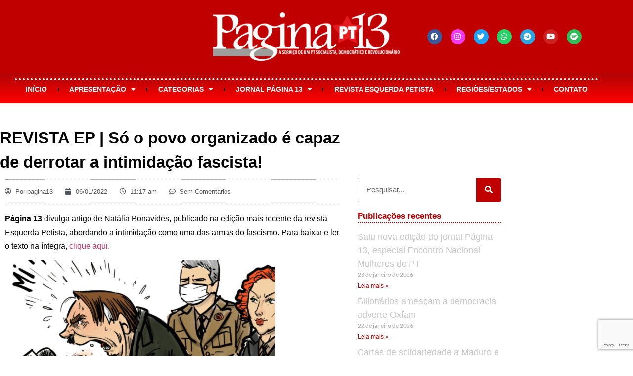

--- FILE ---
content_type: text/html; charset=UTF-8
request_url: https://pagina13.org.br/revista-ep-so-o-povo-organizado-e-capaz-de-derrotar-a-intimidacao-fascista/
body_size: 33426
content:
<!doctype html>
<html lang="pt-BR">
<head>
	<meta charset="UTF-8">
	<meta name="viewport" content="width=device-width, initial-scale=1">
	<link rel="profile" href="https://gmpg.org/xfn/11">
	<meta name='robots' content='index, follow, max-image-preview:large, max-snippet:-1, max-video-preview:-1' />
<script>window._wca = window._wca || [];</script>

	<!-- This site is optimized with the Yoast SEO plugin v26.7 - https://yoast.com/wordpress/plugins/seo/ -->
	<title>REVISTA EP | Só o povo organizado é capaz de derrotar a intimidação fascista! | Página 13</title>
	<link rel="canonical" href="https://pagina13.org.br/revista-ep-so-o-povo-organizado-e-capaz-de-derrotar-a-intimidacao-fascista/" />
	<meta property="og:locale" content="pt_BR" />
	<meta property="og:type" content="article" />
	<meta property="og:title" content="REVISTA EP | Só o povo organizado é capaz de derrotar a intimidação fascista! | Página 13" />
	<meta property="og:description" content="Por Natália Bonavides" />
	<meta property="og:url" content="https://pagina13.org.br/revista-ep-so-o-povo-organizado-e-capaz-de-derrotar-a-intimidacao-fascista/" />
	<meta property="og:site_name" content="Página 13" />
	<meta property="article:publisher" content="https://www.facebook.com/jornalpagina13/" />
	<meta property="article:published_time" content="2022-01-06T14:17:30+00:00" />
	<meta property="og:image" content="https://i0.wp.com/pagina13.org.br/wp-content/uploads/2022/01/textofascismo.png?fit=823%2C600&ssl=1" />
	<meta property="og:image:width" content="823" />
	<meta property="og:image:height" content="600" />
	<meta property="og:image:type" content="image/png" />
	<meta name="author" content="pagina13" />
	<meta name="twitter:card" content="summary_large_image" />
	<meta name="twitter:creator" content="@jornalpagina13" />
	<meta name="twitter:site" content="@jornalpagina13" />
	<meta name="twitter:label1" content="Escrito por" />
	<meta name="twitter:data1" content="pagina13" />
	<script type="application/ld+json" class="yoast-schema-graph">{"@context":"https://schema.org","@graph":[{"@type":"Article","@id":"https://pagina13.org.br/revista-ep-so-o-povo-organizado-e-capaz-de-derrotar-a-intimidacao-fascista/#article","isPartOf":{"@id":"https://pagina13.org.br/revista-ep-so-o-povo-organizado-e-capaz-de-derrotar-a-intimidacao-fascista/"},"author":{"name":"pagina13","@id":"https://pagina13.org.br/#/schema/person/2fb5ddb22486a8216103429bcf9227ca"},"headline":"REVISTA EP | Só o povo organizado é capaz de derrotar a intimidação fascista!","datePublished":"2022-01-06T14:17:30+00:00","mainEntityOfPage":{"@id":"https://pagina13.org.br/revista-ep-so-o-povo-organizado-e-capaz-de-derrotar-a-intimidacao-fascista/"},"wordCount":51,"commentCount":0,"publisher":{"@id":"https://pagina13.org.br/#organization"},"image":{"@id":"https://pagina13.org.br/revista-ep-so-o-povo-organizado-e-capaz-de-derrotar-a-intimidacao-fascista/#primaryimage"},"thumbnailUrl":"https://i0.wp.com/pagina13.org.br/wp-content/uploads/2022/01/textofascismo.png?fit=823%2C600&ssl=1","articleSection":["Revista Esquerda Petista - Artigos recentes"],"inLanguage":"pt-BR","potentialAction":[{"@type":"CommentAction","name":"Comment","target":["https://pagina13.org.br/revista-ep-so-o-povo-organizado-e-capaz-de-derrotar-a-intimidacao-fascista/#respond"]}]},{"@type":"WebPage","@id":"https://pagina13.org.br/revista-ep-so-o-povo-organizado-e-capaz-de-derrotar-a-intimidacao-fascista/","url":"https://pagina13.org.br/revista-ep-so-o-povo-organizado-e-capaz-de-derrotar-a-intimidacao-fascista/","name":"REVISTA EP | Só o povo organizado é capaz de derrotar a intimidação fascista! | Página 13","isPartOf":{"@id":"https://pagina13.org.br/#website"},"primaryImageOfPage":{"@id":"https://pagina13.org.br/revista-ep-so-o-povo-organizado-e-capaz-de-derrotar-a-intimidacao-fascista/#primaryimage"},"image":{"@id":"https://pagina13.org.br/revista-ep-so-o-povo-organizado-e-capaz-de-derrotar-a-intimidacao-fascista/#primaryimage"},"thumbnailUrl":"https://i0.wp.com/pagina13.org.br/wp-content/uploads/2022/01/textofascismo.png?fit=823%2C600&ssl=1","datePublished":"2022-01-06T14:17:30+00:00","breadcrumb":{"@id":"https://pagina13.org.br/revista-ep-so-o-povo-organizado-e-capaz-de-derrotar-a-intimidacao-fascista/#breadcrumb"},"inLanguage":"pt-BR","potentialAction":[{"@type":"ReadAction","target":["https://pagina13.org.br/revista-ep-so-o-povo-organizado-e-capaz-de-derrotar-a-intimidacao-fascista/"]}]},{"@type":"ImageObject","inLanguage":"pt-BR","@id":"https://pagina13.org.br/revista-ep-so-o-povo-organizado-e-capaz-de-derrotar-a-intimidacao-fascista/#primaryimage","url":"https://i0.wp.com/pagina13.org.br/wp-content/uploads/2022/01/textofascismo.png?fit=823%2C600&ssl=1","contentUrl":"https://i0.wp.com/pagina13.org.br/wp-content/uploads/2022/01/textofascismo.png?fit=823%2C600&ssl=1","width":823,"height":600},{"@type":"BreadcrumbList","@id":"https://pagina13.org.br/revista-ep-so-o-povo-organizado-e-capaz-de-derrotar-a-intimidacao-fascista/#breadcrumb","itemListElement":[{"@type":"ListItem","position":1,"name":"Início","item":"https://pagina13.org.br/"},{"@type":"ListItem","position":2,"name":"REVISTA EP | Só o povo organizado é capaz de derrotar a intimidação fascista!"}]},{"@type":"WebSite","@id":"https://pagina13.org.br/#website","url":"https://pagina13.org.br/","name":"Página 13","description":"Portal da Articulação de Esquerda - Tendência Petista","publisher":{"@id":"https://pagina13.org.br/#organization"},"alternateName":"PG13 - PT","potentialAction":[{"@type":"SearchAction","target":{"@type":"EntryPoint","urlTemplate":"https://pagina13.org.br/?s={search_term_string}"},"query-input":{"@type":"PropertyValueSpecification","valueRequired":true,"valueName":"search_term_string"}}],"inLanguage":"pt-BR"},{"@type":"Organization","@id":"https://pagina13.org.br/#organization","name":"Páginas 13, portal da Articulação de Esquerda - Tendência do PT","alternateName":"Página 13","url":"https://pagina13.org.br/","logo":{"@type":"ImageObject","inLanguage":"pt-BR","@id":"https://pagina13.org.br/#/schema/logo/image/","url":"https://i0.wp.com/pagina13.org.br/wp-content/uploads/2017/10/663fa779-cropped-2f28faed-estrela-ae-gravatar.png?fit=512%2C512&ssl=1","contentUrl":"https://i0.wp.com/pagina13.org.br/wp-content/uploads/2017/10/663fa779-cropped-2f28faed-estrela-ae-gravatar.png?fit=512%2C512&ssl=1","width":512,"height":512,"caption":"Páginas 13, portal da Articulação de Esquerda - Tendência do PT"},"image":{"@id":"https://pagina13.org.br/#/schema/logo/image/"},"sameAs":["https://www.facebook.com/jornalpagina13/","https://x.com/jornalpagina13","https://www.instagram.com/pagina13pt/","https://www.youtube.com/user/JornalPagina13"]},{"@type":"Person","@id":"https://pagina13.org.br/#/schema/person/2fb5ddb22486a8216103429bcf9227ca","name":"pagina13","url":"https://pagina13.org.br/author/pagina13/"}]}</script>
	<!-- / Yoast SEO plugin. -->


<link rel='dns-prefetch' href='//stats.wp.com' />
<link rel='preconnect' href='//i0.wp.com' />
<link rel='preconnect' href='//c0.wp.com' />
<link rel="alternate" type="application/rss+xml" title="Feed para Página 13 &raquo;" href="https://pagina13.org.br/feed/" />
<link rel="alternate" type="application/rss+xml" title="Feed de comentários para Página 13 &raquo;" href="https://pagina13.org.br/comments/feed/" />
<link rel="alternate" type="application/rss+xml" title="Feed de comentários para Página 13 &raquo; REVISTA EP | Só o povo organizado  é capaz de derrotar a  intimidação fascista!" href="https://pagina13.org.br/revista-ep-so-o-povo-organizado-e-capaz-de-derrotar-a-intimidacao-fascista/feed/" />
<link rel="alternate" title="oEmbed (JSON)" type="application/json+oembed" href="https://pagina13.org.br/wp-json/oembed/1.0/embed?url=https%3A%2F%2Fpagina13.org.br%2Frevista-ep-so-o-povo-organizado-e-capaz-de-derrotar-a-intimidacao-fascista%2F" />
<link rel="alternate" title="oEmbed (XML)" type="text/xml+oembed" href="https://pagina13.org.br/wp-json/oembed/1.0/embed?url=https%3A%2F%2Fpagina13.org.br%2Frevista-ep-so-o-povo-organizado-e-capaz-de-derrotar-a-intimidacao-fascista%2F&#038;format=xml" />
<style id='wp-img-auto-sizes-contain-inline-css'>
img:is([sizes=auto i],[sizes^="auto," i]){contain-intrinsic-size:3000px 1500px}
/*# sourceURL=wp-img-auto-sizes-contain-inline-css */
</style>
<style id='wp-emoji-styles-inline-css'>

	img.wp-smiley, img.emoji {
		display: inline !important;
		border: none !important;
		box-shadow: none !important;
		height: 1em !important;
		width: 1em !important;
		margin: 0 0.07em !important;
		vertical-align: -0.1em !important;
		background: none !important;
		padding: 0 !important;
	}
/*# sourceURL=wp-emoji-styles-inline-css */
</style>
<link rel='stylesheet' id='wp-block-library-css' href='https://c0.wp.com/c/6.9/wp-includes/css/dist/block-library/style.min.css' media='all' />
<link rel='stylesheet' id='mediaelement-css' href='https://c0.wp.com/c/6.9/wp-includes/js/mediaelement/mediaelementplayer-legacy.min.css' media='all' />
<link rel='stylesheet' id='wp-mediaelement-css' href='https://c0.wp.com/c/6.9/wp-includes/js/mediaelement/wp-mediaelement.min.css' media='all' />
<style id='jetpack-sharing-buttons-style-inline-css'>
.jetpack-sharing-buttons__services-list{display:flex;flex-direction:row;flex-wrap:wrap;gap:0;list-style-type:none;margin:5px;padding:0}.jetpack-sharing-buttons__services-list.has-small-icon-size{font-size:12px}.jetpack-sharing-buttons__services-list.has-normal-icon-size{font-size:16px}.jetpack-sharing-buttons__services-list.has-large-icon-size{font-size:24px}.jetpack-sharing-buttons__services-list.has-huge-icon-size{font-size:36px}@media print{.jetpack-sharing-buttons__services-list{display:none!important}}.editor-styles-wrapper .wp-block-jetpack-sharing-buttons{gap:0;padding-inline-start:0}ul.jetpack-sharing-buttons__services-list.has-background{padding:1.25em 2.375em}
/*# sourceURL=https://pagina13.org.br/wp-content/plugins/jetpack/_inc/blocks/sharing-buttons/view.css */
</style>
<style id='global-styles-inline-css'>
:root{--wp--preset--aspect-ratio--square: 1;--wp--preset--aspect-ratio--4-3: 4/3;--wp--preset--aspect-ratio--3-4: 3/4;--wp--preset--aspect-ratio--3-2: 3/2;--wp--preset--aspect-ratio--2-3: 2/3;--wp--preset--aspect-ratio--16-9: 16/9;--wp--preset--aspect-ratio--9-16: 9/16;--wp--preset--color--black: #000000;--wp--preset--color--cyan-bluish-gray: #abb8c3;--wp--preset--color--white: #ffffff;--wp--preset--color--pale-pink: #f78da7;--wp--preset--color--vivid-red: #cf2e2e;--wp--preset--color--luminous-vivid-orange: #ff6900;--wp--preset--color--luminous-vivid-amber: #fcb900;--wp--preset--color--light-green-cyan: #7bdcb5;--wp--preset--color--vivid-green-cyan: #00d084;--wp--preset--color--pale-cyan-blue: #8ed1fc;--wp--preset--color--vivid-cyan-blue: #0693e3;--wp--preset--color--vivid-purple: #9b51e0;--wp--preset--gradient--vivid-cyan-blue-to-vivid-purple: linear-gradient(135deg,rgb(6,147,227) 0%,rgb(155,81,224) 100%);--wp--preset--gradient--light-green-cyan-to-vivid-green-cyan: linear-gradient(135deg,rgb(122,220,180) 0%,rgb(0,208,130) 100%);--wp--preset--gradient--luminous-vivid-amber-to-luminous-vivid-orange: linear-gradient(135deg,rgb(252,185,0) 0%,rgb(255,105,0) 100%);--wp--preset--gradient--luminous-vivid-orange-to-vivid-red: linear-gradient(135deg,rgb(255,105,0) 0%,rgb(207,46,46) 100%);--wp--preset--gradient--very-light-gray-to-cyan-bluish-gray: linear-gradient(135deg,rgb(238,238,238) 0%,rgb(169,184,195) 100%);--wp--preset--gradient--cool-to-warm-spectrum: linear-gradient(135deg,rgb(74,234,220) 0%,rgb(151,120,209) 20%,rgb(207,42,186) 40%,rgb(238,44,130) 60%,rgb(251,105,98) 80%,rgb(254,248,76) 100%);--wp--preset--gradient--blush-light-purple: linear-gradient(135deg,rgb(255,206,236) 0%,rgb(152,150,240) 100%);--wp--preset--gradient--blush-bordeaux: linear-gradient(135deg,rgb(254,205,165) 0%,rgb(254,45,45) 50%,rgb(107,0,62) 100%);--wp--preset--gradient--luminous-dusk: linear-gradient(135deg,rgb(255,203,112) 0%,rgb(199,81,192) 50%,rgb(65,88,208) 100%);--wp--preset--gradient--pale-ocean: linear-gradient(135deg,rgb(255,245,203) 0%,rgb(182,227,212) 50%,rgb(51,167,181) 100%);--wp--preset--gradient--electric-grass: linear-gradient(135deg,rgb(202,248,128) 0%,rgb(113,206,126) 100%);--wp--preset--gradient--midnight: linear-gradient(135deg,rgb(2,3,129) 0%,rgb(40,116,252) 100%);--wp--preset--font-size--small: 13px;--wp--preset--font-size--medium: 20px;--wp--preset--font-size--large: 36px;--wp--preset--font-size--x-large: 42px;--wp--preset--spacing--20: 0.44rem;--wp--preset--spacing--30: 0.67rem;--wp--preset--spacing--40: 1rem;--wp--preset--spacing--50: 1.5rem;--wp--preset--spacing--60: 2.25rem;--wp--preset--spacing--70: 3.38rem;--wp--preset--spacing--80: 5.06rem;--wp--preset--shadow--natural: 6px 6px 9px rgba(0, 0, 0, 0.2);--wp--preset--shadow--deep: 12px 12px 50px rgba(0, 0, 0, 0.4);--wp--preset--shadow--sharp: 6px 6px 0px rgba(0, 0, 0, 0.2);--wp--preset--shadow--outlined: 6px 6px 0px -3px rgb(255, 255, 255), 6px 6px rgb(0, 0, 0);--wp--preset--shadow--crisp: 6px 6px 0px rgb(0, 0, 0);}:root { --wp--style--global--content-size: 800px;--wp--style--global--wide-size: 1200px; }:where(body) { margin: 0; }.wp-site-blocks > .alignleft { float: left; margin-right: 2em; }.wp-site-blocks > .alignright { float: right; margin-left: 2em; }.wp-site-blocks > .aligncenter { justify-content: center; margin-left: auto; margin-right: auto; }:where(.wp-site-blocks) > * { margin-block-start: 24px; margin-block-end: 0; }:where(.wp-site-blocks) > :first-child { margin-block-start: 0; }:where(.wp-site-blocks) > :last-child { margin-block-end: 0; }:root { --wp--style--block-gap: 24px; }:root :where(.is-layout-flow) > :first-child{margin-block-start: 0;}:root :where(.is-layout-flow) > :last-child{margin-block-end: 0;}:root :where(.is-layout-flow) > *{margin-block-start: 24px;margin-block-end: 0;}:root :where(.is-layout-constrained) > :first-child{margin-block-start: 0;}:root :where(.is-layout-constrained) > :last-child{margin-block-end: 0;}:root :where(.is-layout-constrained) > *{margin-block-start: 24px;margin-block-end: 0;}:root :where(.is-layout-flex){gap: 24px;}:root :where(.is-layout-grid){gap: 24px;}.is-layout-flow > .alignleft{float: left;margin-inline-start: 0;margin-inline-end: 2em;}.is-layout-flow > .alignright{float: right;margin-inline-start: 2em;margin-inline-end: 0;}.is-layout-flow > .aligncenter{margin-left: auto !important;margin-right: auto !important;}.is-layout-constrained > .alignleft{float: left;margin-inline-start: 0;margin-inline-end: 2em;}.is-layout-constrained > .alignright{float: right;margin-inline-start: 2em;margin-inline-end: 0;}.is-layout-constrained > .aligncenter{margin-left: auto !important;margin-right: auto !important;}.is-layout-constrained > :where(:not(.alignleft):not(.alignright):not(.alignfull)){max-width: var(--wp--style--global--content-size);margin-left: auto !important;margin-right: auto !important;}.is-layout-constrained > .alignwide{max-width: var(--wp--style--global--wide-size);}body .is-layout-flex{display: flex;}.is-layout-flex{flex-wrap: wrap;align-items: center;}.is-layout-flex > :is(*, div){margin: 0;}body .is-layout-grid{display: grid;}.is-layout-grid > :is(*, div){margin: 0;}body{padding-top: 0px;padding-right: 0px;padding-bottom: 0px;padding-left: 0px;}a:where(:not(.wp-element-button)){text-decoration: underline;}:root :where(.wp-element-button, .wp-block-button__link){background-color: #32373c;border-width: 0;color: #fff;font-family: inherit;font-size: inherit;font-style: inherit;font-weight: inherit;letter-spacing: inherit;line-height: inherit;padding-top: calc(0.667em + 2px);padding-right: calc(1.333em + 2px);padding-bottom: calc(0.667em + 2px);padding-left: calc(1.333em + 2px);text-decoration: none;text-transform: inherit;}.has-black-color{color: var(--wp--preset--color--black) !important;}.has-cyan-bluish-gray-color{color: var(--wp--preset--color--cyan-bluish-gray) !important;}.has-white-color{color: var(--wp--preset--color--white) !important;}.has-pale-pink-color{color: var(--wp--preset--color--pale-pink) !important;}.has-vivid-red-color{color: var(--wp--preset--color--vivid-red) !important;}.has-luminous-vivid-orange-color{color: var(--wp--preset--color--luminous-vivid-orange) !important;}.has-luminous-vivid-amber-color{color: var(--wp--preset--color--luminous-vivid-amber) !important;}.has-light-green-cyan-color{color: var(--wp--preset--color--light-green-cyan) !important;}.has-vivid-green-cyan-color{color: var(--wp--preset--color--vivid-green-cyan) !important;}.has-pale-cyan-blue-color{color: var(--wp--preset--color--pale-cyan-blue) !important;}.has-vivid-cyan-blue-color{color: var(--wp--preset--color--vivid-cyan-blue) !important;}.has-vivid-purple-color{color: var(--wp--preset--color--vivid-purple) !important;}.has-black-background-color{background-color: var(--wp--preset--color--black) !important;}.has-cyan-bluish-gray-background-color{background-color: var(--wp--preset--color--cyan-bluish-gray) !important;}.has-white-background-color{background-color: var(--wp--preset--color--white) !important;}.has-pale-pink-background-color{background-color: var(--wp--preset--color--pale-pink) !important;}.has-vivid-red-background-color{background-color: var(--wp--preset--color--vivid-red) !important;}.has-luminous-vivid-orange-background-color{background-color: var(--wp--preset--color--luminous-vivid-orange) !important;}.has-luminous-vivid-amber-background-color{background-color: var(--wp--preset--color--luminous-vivid-amber) !important;}.has-light-green-cyan-background-color{background-color: var(--wp--preset--color--light-green-cyan) !important;}.has-vivid-green-cyan-background-color{background-color: var(--wp--preset--color--vivid-green-cyan) !important;}.has-pale-cyan-blue-background-color{background-color: var(--wp--preset--color--pale-cyan-blue) !important;}.has-vivid-cyan-blue-background-color{background-color: var(--wp--preset--color--vivid-cyan-blue) !important;}.has-vivid-purple-background-color{background-color: var(--wp--preset--color--vivid-purple) !important;}.has-black-border-color{border-color: var(--wp--preset--color--black) !important;}.has-cyan-bluish-gray-border-color{border-color: var(--wp--preset--color--cyan-bluish-gray) !important;}.has-white-border-color{border-color: var(--wp--preset--color--white) !important;}.has-pale-pink-border-color{border-color: var(--wp--preset--color--pale-pink) !important;}.has-vivid-red-border-color{border-color: var(--wp--preset--color--vivid-red) !important;}.has-luminous-vivid-orange-border-color{border-color: var(--wp--preset--color--luminous-vivid-orange) !important;}.has-luminous-vivid-amber-border-color{border-color: var(--wp--preset--color--luminous-vivid-amber) !important;}.has-light-green-cyan-border-color{border-color: var(--wp--preset--color--light-green-cyan) !important;}.has-vivid-green-cyan-border-color{border-color: var(--wp--preset--color--vivid-green-cyan) !important;}.has-pale-cyan-blue-border-color{border-color: var(--wp--preset--color--pale-cyan-blue) !important;}.has-vivid-cyan-blue-border-color{border-color: var(--wp--preset--color--vivid-cyan-blue) !important;}.has-vivid-purple-border-color{border-color: var(--wp--preset--color--vivid-purple) !important;}.has-vivid-cyan-blue-to-vivid-purple-gradient-background{background: var(--wp--preset--gradient--vivid-cyan-blue-to-vivid-purple) !important;}.has-light-green-cyan-to-vivid-green-cyan-gradient-background{background: var(--wp--preset--gradient--light-green-cyan-to-vivid-green-cyan) !important;}.has-luminous-vivid-amber-to-luminous-vivid-orange-gradient-background{background: var(--wp--preset--gradient--luminous-vivid-amber-to-luminous-vivid-orange) !important;}.has-luminous-vivid-orange-to-vivid-red-gradient-background{background: var(--wp--preset--gradient--luminous-vivid-orange-to-vivid-red) !important;}.has-very-light-gray-to-cyan-bluish-gray-gradient-background{background: var(--wp--preset--gradient--very-light-gray-to-cyan-bluish-gray) !important;}.has-cool-to-warm-spectrum-gradient-background{background: var(--wp--preset--gradient--cool-to-warm-spectrum) !important;}.has-blush-light-purple-gradient-background{background: var(--wp--preset--gradient--blush-light-purple) !important;}.has-blush-bordeaux-gradient-background{background: var(--wp--preset--gradient--blush-bordeaux) !important;}.has-luminous-dusk-gradient-background{background: var(--wp--preset--gradient--luminous-dusk) !important;}.has-pale-ocean-gradient-background{background: var(--wp--preset--gradient--pale-ocean) !important;}.has-electric-grass-gradient-background{background: var(--wp--preset--gradient--electric-grass) !important;}.has-midnight-gradient-background{background: var(--wp--preset--gradient--midnight) !important;}.has-small-font-size{font-size: var(--wp--preset--font-size--small) !important;}.has-medium-font-size{font-size: var(--wp--preset--font-size--medium) !important;}.has-large-font-size{font-size: var(--wp--preset--font-size--large) !important;}.has-x-large-font-size{font-size: var(--wp--preset--font-size--x-large) !important;}
:root :where(.wp-block-pullquote){font-size: 1.5em;line-height: 1.6;}
/*# sourceURL=global-styles-inline-css */
</style>
<link rel='stylesheet' id='contact-form-7-css' href='https://pagina13.org.br/wp-content/plugins/contact-form-7/includes/css/styles.css?ver=6.1.4' media='all' />
<link rel='stylesheet' id='wpdm-fonticon-css' href='https://pagina13.org.br/wp-content/plugins/download-manager/assets/wpdm-iconfont/css/wpdm-icons.css?ver=6.9' media='all' />
<link rel='stylesheet' id='wpdm-front-css' href='https://pagina13.org.br/wp-content/plugins/download-manager/assets/css/front.min.css?ver=3.3.46' media='all' />
<link rel='stylesheet' id='wpdm-front-dark-css' href='https://pagina13.org.br/wp-content/plugins/download-manager/assets/css/front-dark.min.css?ver=3.3.46' media='all' />
<link rel='stylesheet' id='woocommerce-layout-css' href='https://c0.wp.com/p/woocommerce/10.4.3/assets/css/woocommerce-layout.css' media='all' />
<style id='woocommerce-layout-inline-css'>

	.infinite-scroll .woocommerce-pagination {
		display: none;
	}
/*# sourceURL=woocommerce-layout-inline-css */
</style>
<link rel='stylesheet' id='woocommerce-smallscreen-css' href='https://c0.wp.com/p/woocommerce/10.4.3/assets/css/woocommerce-smallscreen.css' media='only screen and (max-width: 768px)' />
<link rel='stylesheet' id='woocommerce-general-css' href='https://c0.wp.com/p/woocommerce/10.4.3/assets/css/woocommerce.css' media='all' />
<style id='woocommerce-inline-inline-css'>
.woocommerce form .form-row .required { visibility: visible; }
/*# sourceURL=woocommerce-inline-inline-css */
</style>
<link rel='stylesheet' id='openpix_frontend_css-css' href='https://pagina13.org.br/wp-content/plugins/openpix-for-woocommerce/assets/thankyou.css?ver=1.0' media='' />
<link rel='stylesheet' id='hello-elementor-css' href='https://pagina13.org.br/wp-content/themes/hello-elementor/assets/css/reset.css?ver=3.4.5' media='all' />
<link rel='stylesheet' id='hello-elementor-theme-style-css' href='https://pagina13.org.br/wp-content/themes/hello-elementor/assets/css/theme.css?ver=3.4.5' media='all' />
<link rel='stylesheet' id='hello-elementor-header-footer-css' href='https://pagina13.org.br/wp-content/themes/hello-elementor/assets/css/header-footer.css?ver=3.4.5' media='all' />
<link rel='stylesheet' id='elementor-frontend-css' href='https://pagina13.org.br/wp-content/plugins/elementor/assets/css/frontend.min.css?ver=3.34.2' media='all' />
<style id='elementor-frontend-inline-css'>
.elementor-kit-43086{--e-global-color-primary:#C00000;--e-global-color-secondary:#000000;--e-global-color-text:#000000;--e-global-color-accent:#000000;--e-global-color-1f8f0753:#B00101;--e-global-color-3c88a3a1:#FFE900;--e-global-color-1ddac229:#C7C7C7;--e-global-color-309eb119:#FFF;--e-global-color-bd1d13e:#DE0404;--e-global-color-c5cf95a:#72008F;--e-global-typography-primary-font-family:"Tahoma";--e-global-typography-primary-font-weight:500;--e-global-typography-primary-line-height:1.5em;--e-global-typography-secondary-font-family:"Lato";--e-global-typography-secondary-font-weight:500;--e-global-typography-text-font-family:"Tahoma";--e-global-typography-text-font-weight:500;--e-global-typography-accent-font-family:"Tahoma";--e-global-typography-accent-font-weight:500;color:#000000;font-family:"Tahoma", Sans-serif;font-weight:300;}.elementor-kit-43086 button,.elementor-kit-43086 input[type="button"],.elementor-kit-43086 input[type="submit"],.elementor-kit-43086 .elementor-button{background-color:var( --e-global-color-primary );color:var( --e-global-color-309eb119 );}.elementor-kit-43086 button:hover,.elementor-kit-43086 button:focus,.elementor-kit-43086 input[type="button"]:hover,.elementor-kit-43086 input[type="button"]:focus,.elementor-kit-43086 input[type="submit"]:hover,.elementor-kit-43086 input[type="submit"]:focus,.elementor-kit-43086 .elementor-button:hover,.elementor-kit-43086 .elementor-button:focus{background-color:var( --e-global-color-primary );color:var( --e-global-color-3c88a3a1 );}.elementor-kit-43086 e-page-transition{background-color:#FFBC7D;}.elementor-kit-43086 a:hover{color:var( --e-global-color-accent );}.elementor-section.elementor-section-boxed > .elementor-container{max-width:1200px;}.e-con{--container-max-width:1200px;}.elementor-widget:not(:last-child){margin-block-end:15px;}.elementor-element{--widgets-spacing:15px 15px;--widgets-spacing-row:15px;--widgets-spacing-column:15px;}{}h1.entry-title{display:var(--page-title-display);}@media(max-width:1024px){.elementor-section.elementor-section-boxed > .elementor-container{max-width:1024px;}.e-con{--container-max-width:1024px;}}@media(max-width:767px){.elementor-section.elementor-section-boxed > .elementor-container{max-width:767px;}.e-con{--container-max-width:767px;}}
.elementor-56459 .elementor-element.elementor-element-2a7b91d0 > .elementor-container > .elementor-column > .elementor-widget-wrap{align-content:center;align-items:center;}.elementor-56459 .elementor-element.elementor-element-2a7b91d0:not(.elementor-motion-effects-element-type-background), .elementor-56459 .elementor-element.elementor-element-2a7b91d0 > .elementor-motion-effects-container > .elementor-motion-effects-layer{background-color:#C00000;}.elementor-56459 .elementor-element.elementor-element-2a7b91d0{transition:background 0.3s, border 0.3s, border-radius 0.3s, box-shadow 0.3s;padding:15px 20px 15px 20px;}.elementor-56459 .elementor-element.elementor-element-2a7b91d0 > .elementor-background-overlay{transition:background 0.3s, border-radius 0.3s, opacity 0.3s;}.elementor-widget-image .widget-image-caption{color:var( --e-global-color-text );font-family:var( --e-global-typography-text-font-family ), Sans-serif;font-weight:var( --e-global-typography-text-font-weight );}.elementor-56459 .elementor-element.elementor-element-7e413a67{text-align:center;}.elementor-bc-flex-widget .elementor-56459 .elementor-element.elementor-element-41aaf0b4.elementor-column .elementor-widget-wrap{align-items:center;}.elementor-56459 .elementor-element.elementor-element-41aaf0b4.elementor-column.elementor-element[data-element_type="column"] > .elementor-widget-wrap.elementor-element-populated{align-content:center;align-items:center;}.elementor-56459 .elementor-element.elementor-element-41aaf0b4.elementor-column > .elementor-widget-wrap{justify-content:center;}.elementor-56459 .elementor-element.elementor-element-41aaf0b4 > .elementor-widget-wrap > .elementor-widget:not(.elementor-widget__width-auto):not(.elementor-widget__width-initial):not(:last-child):not(.elementor-absolute){margin-block-end:8px;}.elementor-56459 .elementor-element.elementor-element-fe6e774 .elementor-repeater-item-d9f3c00.elementor-social-icon{background-color:#F139ED;}.elementor-56459 .elementor-element.elementor-element-fe6e774{--grid-template-columns:repeat(0, auto);--icon-size:15px;--grid-column-gap:13px;--grid-row-gap:0px;}.elementor-56459 .elementor-element.elementor-element-fe6e774 .elementor-widget-container{text-align:center;}.elementor-56459 .elementor-element.elementor-element-25a3cb1b:not(.elementor-motion-effects-element-type-background), .elementor-56459 .elementor-element.elementor-element-25a3cb1b > .elementor-motion-effects-container > .elementor-motion-effects-layer{background-color:transparent;background-image:linear-gradient(180deg, #B10505 0%, #FF0000 100%);}.elementor-56459 .elementor-element.elementor-element-25a3cb1b > .elementor-background-overlay{background-color:#DD0000;opacity:0;transition:background 0.3s, border-radius 0.3s, opacity 0.3s;}.elementor-56459 .elementor-element.elementor-element-25a3cb1b{transition:background 0.3s, border 0.3s, border-radius 0.3s, box-shadow 0.3s;margin-top:0px;margin-bottom:45px;padding:0px 20px 0px 20px;}.elementor-56459 .elementor-element.elementor-element-5392132a:not(.elementor-motion-effects-element-type-background) > .elementor-widget-wrap, .elementor-56459 .elementor-element.elementor-element-5392132a > .elementor-widget-wrap > .elementor-motion-effects-container > .elementor-motion-effects-layer{background-color:transparent;background-image:linear-gradient(180deg, #B10505 0%, #FF0000 100%);}.elementor-56459 .elementor-element.elementor-element-5392132a > .elementor-element-populated >  .elementor-background-overlay{opacity:0.5;}.elementor-56459 .elementor-element.elementor-element-5392132a:hover > .elementor-element-populated >  .elementor-background-overlay{opacity:1;}.elementor-56459 .elementor-element.elementor-element-5392132a > .elementor-element-populated{transition:background 0.3s, border 0.3s, border-radius 0.3s, box-shadow 0.3s;}.elementor-56459 .elementor-element.elementor-element-5392132a > .elementor-element-populated > .elementor-background-overlay{transition:background 0.3s, border-radius 0.3s, opacity 0.3s;}.elementor-widget-nav-menu .elementor-nav-menu .elementor-item{font-family:var( --e-global-typography-primary-font-family ), Sans-serif;font-weight:var( --e-global-typography-primary-font-weight );line-height:var( --e-global-typography-primary-line-height );}.elementor-widget-nav-menu .elementor-nav-menu--main .elementor-item{color:var( --e-global-color-text );fill:var( --e-global-color-text );}.elementor-widget-nav-menu .elementor-nav-menu--main .elementor-item:hover,
					.elementor-widget-nav-menu .elementor-nav-menu--main .elementor-item.elementor-item-active,
					.elementor-widget-nav-menu .elementor-nav-menu--main .elementor-item.highlighted,
					.elementor-widget-nav-menu .elementor-nav-menu--main .elementor-item:focus{color:var( --e-global-color-accent );fill:var( --e-global-color-accent );}.elementor-widget-nav-menu .elementor-nav-menu--main:not(.e--pointer-framed) .elementor-item:before,
					.elementor-widget-nav-menu .elementor-nav-menu--main:not(.e--pointer-framed) .elementor-item:after{background-color:var( --e-global-color-accent );}.elementor-widget-nav-menu .e--pointer-framed .elementor-item:before,
					.elementor-widget-nav-menu .e--pointer-framed .elementor-item:after{border-color:var( --e-global-color-accent );}.elementor-widget-nav-menu{--e-nav-menu-divider-color:var( --e-global-color-text );}.elementor-widget-nav-menu .elementor-nav-menu--dropdown .elementor-item, .elementor-widget-nav-menu .elementor-nav-menu--dropdown  .elementor-sub-item{font-family:var( --e-global-typography-accent-font-family ), Sans-serif;font-weight:var( --e-global-typography-accent-font-weight );}.elementor-56459 .elementor-element.elementor-element-12088a1c > .elementor-widget-container{padding:8px 0px 8px 0px;border-style:dotted;border-width:4px 0px 0px 0px;border-color:#FFFFFF;}.elementor-56459 .elementor-element.elementor-element-12088a1c .elementor-menu-toggle{margin:0 auto;}.elementor-56459 .elementor-element.elementor-element-12088a1c .elementor-nav-menu .elementor-item{font-family:"Tahoma", Sans-serif;font-size:14px;font-weight:800;text-transform:uppercase;}.elementor-56459 .elementor-element.elementor-element-12088a1c .elementor-nav-menu--main .elementor-item{color:#ffffff;fill:#ffffff;padding-left:12px;padding-right:12px;padding-top:0px;padding-bottom:0px;}.elementor-56459 .elementor-element.elementor-element-12088a1c .elementor-nav-menu--main .elementor-item:hover,
					.elementor-56459 .elementor-element.elementor-element-12088a1c .elementor-nav-menu--main .elementor-item.elementor-item-active,
					.elementor-56459 .elementor-element.elementor-element-12088a1c .elementor-nav-menu--main .elementor-item.highlighted,
					.elementor-56459 .elementor-element.elementor-element-12088a1c .elementor-nav-menu--main .elementor-item:focus{color:var( --e-global-color-accent );fill:var( --e-global-color-accent );}.elementor-56459 .elementor-element.elementor-element-12088a1c .elementor-nav-menu--main .elementor-item.elementor-item-active{color:var( --e-global-color-accent );}.elementor-56459 .elementor-element.elementor-element-12088a1c{--e-nav-menu-divider-content:"";--e-nav-menu-divider-style:solid;}.elementor-56459 .elementor-element.elementor-element-12088a1c .elementor-nav-menu--dropdown a, .elementor-56459 .elementor-element.elementor-element-12088a1c .elementor-menu-toggle{color:#ffffff;fill:#ffffff;}.elementor-56459 .elementor-element.elementor-element-12088a1c .elementor-nav-menu--dropdown{background-color:#FF0000;border-style:dotted;border-width:0px 0px 2px 0px;border-color:#FFFFFF;}.elementor-56459 .elementor-element.elementor-element-12088a1c .elementor-nav-menu--dropdown a:hover,
					.elementor-56459 .elementor-element.elementor-element-12088a1c .elementor-nav-menu--dropdown a:focus,
					.elementor-56459 .elementor-element.elementor-element-12088a1c .elementor-nav-menu--dropdown a.elementor-item-active,
					.elementor-56459 .elementor-element.elementor-element-12088a1c .elementor-nav-menu--dropdown a.highlighted,
					.elementor-56459 .elementor-element.elementor-element-12088a1c .elementor-menu-toggle:hover,
					.elementor-56459 .elementor-element.elementor-element-12088a1c .elementor-menu-toggle:focus{color:#FFFFFF;}.elementor-56459 .elementor-element.elementor-element-12088a1c .elementor-nav-menu--dropdown a:hover,
					.elementor-56459 .elementor-element.elementor-element-12088a1c .elementor-nav-menu--dropdown a:focus,
					.elementor-56459 .elementor-element.elementor-element-12088a1c .elementor-nav-menu--dropdown a.elementor-item-active,
					.elementor-56459 .elementor-element.elementor-element-12088a1c .elementor-nav-menu--dropdown a.highlighted{background-color:var( --e-global-color-text );}.elementor-56459 .elementor-element.elementor-element-12088a1c .elementor-nav-menu--dropdown .elementor-item, .elementor-56459 .elementor-element.elementor-element-12088a1c .elementor-nav-menu--dropdown  .elementor-sub-item{font-family:"Helvetica", Sans-serif;font-size:11px;font-weight:400;text-transform:uppercase;}.elementor-56459 .elementor-element.elementor-element-12088a1c .elementor-nav-menu--dropdown a{padding-top:4px;padding-bottom:4px;}.elementor-56459 .elementor-element.elementor-element-12088a1c .elementor-nav-menu--dropdown li:not(:last-child){border-style:dotted;border-color:#FFFFFF;border-bottom-width:1px;}.elementor-theme-builder-content-area{height:400px;}.elementor-location-header:before, .elementor-location-footer:before{content:"";display:table;clear:both;}@media(max-width:1024px){.elementor-widget-nav-menu .elementor-nav-menu .elementor-item{line-height:var( --e-global-typography-primary-line-height );}}@media(max-width:767px){.elementor-56459 .elementor-element.elementor-element-2eaf6e81.elementor-column > .elementor-widget-wrap{justify-content:center;}.elementor-56459 .elementor-element.elementor-element-41aaf0b4 > .elementor-element-populated{margin:-11px 0px 0px 0px;--e-column-margin-right:0px;--e-column-margin-left:0px;}.elementor-56459 .elementor-element.elementor-element-fe6e774 .elementor-widget-container{text-align:center;}.elementor-56459 .elementor-element.elementor-element-25a3cb1b{margin-top:-19px;margin-bottom:0px;}.elementor-widget-nav-menu .elementor-nav-menu .elementor-item{line-height:var( --e-global-typography-primary-line-height );}.elementor-56459 .elementor-element.elementor-element-12088a1c .elementor-nav-menu--main > .elementor-nav-menu > li > .elementor-nav-menu--dropdown, .elementor-56459 .elementor-element.elementor-element-12088a1c .elementor-nav-menu__container.elementor-nav-menu--dropdown{margin-top:0px !important;}}
.elementor-47169 .elementor-element.elementor-element-6acd696f:not(.elementor-motion-effects-element-type-background), .elementor-47169 .elementor-element.elementor-element-6acd696f > .elementor-motion-effects-container > .elementor-motion-effects-layer{background-color:#C00000;}.elementor-47169 .elementor-element.elementor-element-6acd696f{transition:background 0.3s, border 0.3s, border-radius 0.3s, box-shadow 0.3s;margin-top:0px;margin-bottom:0px;padding:23px 20px 20px 20px;}.elementor-47169 .elementor-element.elementor-element-6acd696f > .elementor-background-overlay{transition:background 0.3s, border-radius 0.3s, opacity 0.3s;}.elementor-widget-nav-menu .elementor-nav-menu .elementor-item{font-family:var( --e-global-typography-primary-font-family ), Sans-serif;font-weight:var( --e-global-typography-primary-font-weight );line-height:var( --e-global-typography-primary-line-height );}.elementor-widget-nav-menu .elementor-nav-menu--main .elementor-item{color:var( --e-global-color-text );fill:var( --e-global-color-text );}.elementor-widget-nav-menu .elementor-nav-menu--main .elementor-item:hover,
					.elementor-widget-nav-menu .elementor-nav-menu--main .elementor-item.elementor-item-active,
					.elementor-widget-nav-menu .elementor-nav-menu--main .elementor-item.highlighted,
					.elementor-widget-nav-menu .elementor-nav-menu--main .elementor-item:focus{color:var( --e-global-color-accent );fill:var( --e-global-color-accent );}.elementor-widget-nav-menu .elementor-nav-menu--main:not(.e--pointer-framed) .elementor-item:before,
					.elementor-widget-nav-menu .elementor-nav-menu--main:not(.e--pointer-framed) .elementor-item:after{background-color:var( --e-global-color-accent );}.elementor-widget-nav-menu .e--pointer-framed .elementor-item:before,
					.elementor-widget-nav-menu .e--pointer-framed .elementor-item:after{border-color:var( --e-global-color-accent );}.elementor-widget-nav-menu{--e-nav-menu-divider-color:var( --e-global-color-text );}.elementor-widget-nav-menu .elementor-nav-menu--dropdown .elementor-item, .elementor-widget-nav-menu .elementor-nav-menu--dropdown  .elementor-sub-item{font-family:var( --e-global-typography-accent-font-family ), Sans-serif;font-weight:var( --e-global-typography-accent-font-weight );}.elementor-47169 .elementor-element.elementor-element-0e65752 > .elementor-widget-container{padding:8px 0px 8px 0px;border-style:dotted;border-width:4px 0px 0px 0px;border-color:#FFFFFF;}.elementor-47169 .elementor-element.elementor-element-0e65752 .elementor-menu-toggle{margin-left:auto;}.elementor-47169 .elementor-element.elementor-element-0e65752 .elementor-nav-menu .elementor-item{font-family:"Tahoma", Sans-serif;font-size:12px;font-weight:400;text-transform:uppercase;}.elementor-47169 .elementor-element.elementor-element-0e65752 .elementor-nav-menu--main .elementor-item{color:#ffffff;fill:#ffffff;padding-left:12px;padding-right:12px;padding-top:0px;padding-bottom:0px;}.elementor-47169 .elementor-element.elementor-element-0e65752 .elementor-nav-menu--main .elementor-item:hover,
					.elementor-47169 .elementor-element.elementor-element-0e65752 .elementor-nav-menu--main .elementor-item.elementor-item-active,
					.elementor-47169 .elementor-element.elementor-element-0e65752 .elementor-nav-menu--main .elementor-item.highlighted,
					.elementor-47169 .elementor-element.elementor-element-0e65752 .elementor-nav-menu--main .elementor-item:focus{color:var( --e-global-color-accent );fill:var( --e-global-color-accent );}.elementor-47169 .elementor-element.elementor-element-0e65752 .elementor-nav-menu--main .elementor-item.elementor-item-active{color:var( --e-global-color-accent );}.elementor-47169 .elementor-element.elementor-element-0e65752 .elementor-nav-menu--dropdown a, .elementor-47169 .elementor-element.elementor-element-0e65752 .elementor-menu-toggle{color:#ffffff;fill:#ffffff;}.elementor-47169 .elementor-element.elementor-element-0e65752 .elementor-nav-menu--dropdown{background-color:#FF0000;}.elementor-47169 .elementor-element.elementor-element-0e65752 .elementor-nav-menu--dropdown .elementor-item, .elementor-47169 .elementor-element.elementor-element-0e65752 .elementor-nav-menu--dropdown  .elementor-sub-item{font-family:"Helvetica", Sans-serif;font-size:11px;font-weight:200;text-transform:uppercase;}.elementor-47169 .elementor-element.elementor-element-0e65752 .elementor-nav-menu--dropdown a{padding-top:4px;padding-bottom:4px;}.elementor-47169 .elementor-element.elementor-element-b23c601:not(.elementor-motion-effects-element-type-background), .elementor-47169 .elementor-element.elementor-element-b23c601 > .elementor-motion-effects-container > .elementor-motion-effects-layer{background-color:#870000;}.elementor-47169 .elementor-element.elementor-element-b23c601{transition:background 0.3s, border 0.3s, border-radius 0.3s, box-shadow 0.3s;margin-top:0px;margin-bottom:0px;padding:23px 20px 20px 20px;}.elementor-47169 .elementor-element.elementor-element-b23c601 > .elementor-background-overlay{transition:background 0.3s, border-radius 0.3s, opacity 0.3s;}.elementor-47169 .elementor-element.elementor-element-de4b3bb > .elementor-element-populated{transition:background 0.3s, border 0.3s, border-radius 0.3s, box-shadow 0.3s;}.elementor-47169 .elementor-element.elementor-element-de4b3bb > .elementor-element-populated > .elementor-background-overlay{transition:background 0.3s, border-radius 0.3s, opacity 0.3s;}.elementor-widget-image .widget-image-caption{color:var( --e-global-color-text );font-family:var( --e-global-typography-text-font-family ), Sans-serif;font-weight:var( --e-global-typography-text-font-weight );}.elementor-widget-text-editor{font-family:var( --e-global-typography-text-font-family ), Sans-serif;font-weight:var( --e-global-typography-text-font-weight );color:var( --e-global-color-text );}.elementor-widget-text-editor.elementor-drop-cap-view-stacked .elementor-drop-cap{background-color:var( --e-global-color-primary );}.elementor-widget-text-editor.elementor-drop-cap-view-framed .elementor-drop-cap, .elementor-widget-text-editor.elementor-drop-cap-view-default .elementor-drop-cap{color:var( --e-global-color-primary );border-color:var( --e-global-color-primary );}.elementor-47169 .elementor-element.elementor-element-7ac0e03{text-align:start;font-size:14px;font-weight:300;line-height:1.4em;color:#ffffff;}.elementor-widget-button .elementor-button{background-color:var( --e-global-color-accent );font-family:var( --e-global-typography-accent-font-family ), Sans-serif;font-weight:var( --e-global-typography-accent-font-weight );}.elementor-47169 .elementor-element.elementor-element-e271e24 .elementor-button{background-color:#ff0000;font-weight:900;}.elementor-47169 .elementor-element.elementor-element-e271e24 .elementor-button:hover, .elementor-47169 .elementor-element.elementor-element-e271e24 .elementor-button:focus{background-color:#c10087;}.elementor-widget-heading .elementor-heading-title{font-family:var( --e-global-typography-primary-font-family ), Sans-serif;font-weight:var( --e-global-typography-primary-font-weight );line-height:var( --e-global-typography-primary-line-height );color:var( --e-global-color-primary );}.elementor-47169 .elementor-element.elementor-element-ba571ca .elementor-heading-title{font-family:"Ubuntu", Sans-serif;font-size:21px;color:#ffffff;}.elementor-47169 .elementor-element.elementor-element-0579562 > .elementor-widget-container{border-style:solid;border-width:0px 0px 0px 0px;}.elementor-47169 .elementor-element.elementor-element-0579562 .elementor-menu-toggle{margin:0 auto;background-color:var( --e-global-color-c5cf95a );}.elementor-47169 .elementor-element.elementor-element-0579562 .elementor-nav-menu .elementor-item{font-family:"Ubuntu", Sans-serif;font-size:12px;font-weight:300;text-transform:uppercase;line-height:0.1em;letter-spacing:0px;}.elementor-47169 .elementor-element.elementor-element-0579562 .elementor-nav-menu--main .elementor-item{color:#ffffff;fill:#ffffff;padding-left:4px;padding-right:4px;padding-top:11px;padding-bottom:11px;}.elementor-47169 .elementor-element.elementor-element-0579562 .elementor-nav-menu--main .elementor-item:hover,
					.elementor-47169 .elementor-element.elementor-element-0579562 .elementor-nav-menu--main .elementor-item.elementor-item-active,
					.elementor-47169 .elementor-element.elementor-element-0579562 .elementor-nav-menu--main .elementor-item.highlighted,
					.elementor-47169 .elementor-element.elementor-element-0579562 .elementor-nav-menu--main .elementor-item:focus{color:var( --e-global-color-3c88a3a1 );fill:var( --e-global-color-3c88a3a1 );}.elementor-47169 .elementor-element.elementor-element-0579562 .elementor-nav-menu--main .elementor-item.elementor-item-active{color:var( --e-global-color-309eb119 );}.elementor-47169 .elementor-element.elementor-element-0579562{--e-nav-menu-horizontal-menu-item-margin:calc( 3px / 2 );}.elementor-47169 .elementor-element.elementor-element-0579562 .elementor-nav-menu--main:not(.elementor-nav-menu--layout-horizontal) .elementor-nav-menu > li:not(:last-child){margin-bottom:3px;}.elementor-47169 .elementor-element.elementor-element-0579562 .elementor-nav-menu--dropdown a:hover,
					.elementor-47169 .elementor-element.elementor-element-0579562 .elementor-nav-menu--dropdown a:focus,
					.elementor-47169 .elementor-element.elementor-element-0579562 .elementor-nav-menu--dropdown a.elementor-item-active,
					.elementor-47169 .elementor-element.elementor-element-0579562 .elementor-nav-menu--dropdown a.highlighted,
					.elementor-47169 .elementor-element.elementor-element-0579562 .elementor-menu-toggle:hover,
					.elementor-47169 .elementor-element.elementor-element-0579562 .elementor-menu-toggle:focus{color:var( --e-global-color-text );}.elementor-47169 .elementor-element.elementor-element-0579562 .elementor-nav-menu--dropdown a:hover,
					.elementor-47169 .elementor-element.elementor-element-0579562 .elementor-nav-menu--dropdown a:focus,
					.elementor-47169 .elementor-element.elementor-element-0579562 .elementor-nav-menu--dropdown a.elementor-item-active,
					.elementor-47169 .elementor-element.elementor-element-0579562 .elementor-nav-menu--dropdown a.highlighted{background-color:var( --e-global-color-3c88a3a1 );}.elementor-47169 .elementor-element.elementor-element-0579562 .elementor-nav-menu--dropdown .elementor-item, .elementor-47169 .elementor-element.elementor-element-0579562 .elementor-nav-menu--dropdown  .elementor-sub-item{font-family:"Ubuntu", Sans-serif;font-size:10px;}.elementor-47169 .elementor-element.elementor-element-0579562 .elementor-nav-menu--dropdown{border-style:solid;border-width:1px 0px 1px 0px;border-color:#ff0000;}.elementor-47169 .elementor-element.elementor-element-0579562 .elementor-nav-menu--dropdown a{padding-top:7px;padding-bottom:7px;}.elementor-47169 .elementor-element.elementor-element-0579562 .elementor-nav-menu--dropdown li:not(:last-child){border-style:solid;border-color:#ff0000;border-bottom-width:1px;}.elementor-47169 .elementor-element.elementor-element-0579562 div.elementor-menu-toggle{color:var( --e-global-color-309eb119 );}.elementor-47169 .elementor-element.elementor-element-0579562 div.elementor-menu-toggle svg{fill:var( --e-global-color-309eb119 );}.elementor-47169 .elementor-element.elementor-element-0579562 div.elementor-menu-toggle:hover, .elementor-47169 .elementor-element.elementor-element-0579562 div.elementor-menu-toggle:focus{color:var( --e-global-color-3c88a3a1 );}.elementor-47169 .elementor-element.elementor-element-0579562 div.elementor-menu-toggle:hover svg, .elementor-47169 .elementor-element.elementor-element-0579562 div.elementor-menu-toggle:focus svg{fill:var( --e-global-color-3c88a3a1 );}.elementor-47169 .elementor-element.elementor-element-0579562 .elementor-menu-toggle:hover, .elementor-47169 .elementor-element.elementor-element-0579562 .elementor-menu-toggle:focus{background-color:var( --e-global-color-primary );}.elementor-theme-builder-content-area{height:400px;}.elementor-location-header:before, .elementor-location-footer:before{content:"";display:table;clear:both;}@media(max-width:1024px){.elementor-widget-nav-menu .elementor-nav-menu .elementor-item{line-height:var( --e-global-typography-primary-line-height );}.elementor-widget-heading .elementor-heading-title{line-height:var( --e-global-typography-primary-line-height );}}@media(max-width:767px){.elementor-widget-nav-menu .elementor-nav-menu .elementor-item{line-height:var( --e-global-typography-primary-line-height );}.elementor-47169 .elementor-element.elementor-element-0e65752 .elementor-nav-menu--main > .elementor-nav-menu > li > .elementor-nav-menu--dropdown, .elementor-47169 .elementor-element.elementor-element-0e65752 .elementor-nav-menu__container.elementor-nav-menu--dropdown{margin-top:0px !important;}.elementor-47169 .elementor-element.elementor-element-de4b3bb.elementor-column > .elementor-widget-wrap{justify-content:center;}.elementor-widget-heading .elementor-heading-title{line-height:var( --e-global-typography-primary-line-height );}.elementor-47169 .elementor-element.elementor-element-0579562 .elementor-nav-menu--dropdown .elementor-item, .elementor-47169 .elementor-element.elementor-element-0579562 .elementor-nav-menu--dropdown  .elementor-sub-item{font-size:14px;}.elementor-47169 .elementor-element.elementor-element-0579562 .elementor-nav-menu--dropdown a{padding-top:12px;padding-bottom:12px;}.elementor-47169 .elementor-element.elementor-element-0579562 .elementor-nav-menu--main > .elementor-nav-menu > li > .elementor-nav-menu--dropdown, .elementor-47169 .elementor-element.elementor-element-0579562 .elementor-nav-menu__container.elementor-nav-menu--dropdown{margin-top:9px !important;}}
.elementor-56679 .elementor-element.elementor-element-d206318 > .elementor-container{max-width:1015px;}.elementor-56679 .elementor-element.elementor-element-d206318{margin-top:0px;margin-bottom:0px;}.elementor-56679 .elementor-element.elementor-element-33f2c8e6:not(.elementor-motion-effects-element-type-background) > .elementor-widget-wrap, .elementor-56679 .elementor-element.elementor-element-33f2c8e6 > .elementor-widget-wrap > .elementor-motion-effects-container > .elementor-motion-effects-layer{background-color:#ffffff;}.elementor-56679 .elementor-element.elementor-element-33f2c8e6 > .elementor-element-populated{transition:background 0.3s, border 0.3s, border-radius 0.3s, box-shadow 0.3s;padding:0px 0px 0px 0px;}.elementor-56679 .elementor-element.elementor-element-33f2c8e6 > .elementor-element-populated > .elementor-background-overlay{transition:background 0.3s, border-radius 0.3s, opacity 0.3s;}.elementor-widget-theme-post-title .elementor-heading-title{font-family:var( --e-global-typography-primary-font-family ), Sans-serif;font-weight:var( --e-global-typography-primary-font-weight );line-height:var( --e-global-typography-primary-line-height );color:var( --e-global-color-primary );}.elementor-56679 .elementor-element.elementor-element-5f13c99b{width:var( --container-widget-width, 70.239% );max-width:70.239%;--container-widget-width:70.239%;--container-widget-flex-grow:0;}.elementor-56679 .elementor-element.elementor-element-5f13c99b > .elementor-widget-container{margin:0px 0px 0px 0px;}.elementor-56679 .elementor-element.elementor-element-5f13c99b .elementor-heading-title{font-size:33px;font-weight:600;color:#000000;}.elementor-widget-post-info .elementor-icon-list-item:not(:last-child):after{border-color:var( --e-global-color-text );}.elementor-widget-post-info .elementor-icon-list-icon i{color:var( --e-global-color-primary );}.elementor-widget-post-info .elementor-icon-list-icon svg{fill:var( --e-global-color-primary );}.elementor-widget-post-info .elementor-icon-list-text, .elementor-widget-post-info .elementor-icon-list-text a{color:var( --e-global-color-secondary );}.elementor-widget-post-info .elementor-icon-list-item{font-family:var( --e-global-typography-text-font-family ), Sans-serif;font-weight:var( --e-global-typography-text-font-weight );}.elementor-56679 .elementor-element.elementor-element-36418837 > .elementor-widget-container{padding:15px 0px 15px 0px;border-style:dotted;border-width:1px 0px 1px 0px;border-color:#afafaf;}.elementor-56679 .elementor-element.elementor-element-36418837 .elementor-icon-list-items:not(.elementor-inline-items) .elementor-icon-list-item:not(:last-child){padding-bottom:calc(25px/2);}.elementor-56679 .elementor-element.elementor-element-36418837 .elementor-icon-list-items:not(.elementor-inline-items) .elementor-icon-list-item:not(:first-child){margin-top:calc(25px/2);}.elementor-56679 .elementor-element.elementor-element-36418837 .elementor-icon-list-items.elementor-inline-items .elementor-icon-list-item{margin-right:calc(25px/2);margin-left:calc(25px/2);}.elementor-56679 .elementor-element.elementor-element-36418837 .elementor-icon-list-items.elementor-inline-items{margin-right:calc(-25px/2);margin-left:calc(-25px/2);}body.rtl .elementor-56679 .elementor-element.elementor-element-36418837 .elementor-icon-list-items.elementor-inline-items .elementor-icon-list-item:after{left:calc(-25px/2);}body:not(.rtl) .elementor-56679 .elementor-element.elementor-element-36418837 .elementor-icon-list-items.elementor-inline-items .elementor-icon-list-item:after{right:calc(-25px/2);}.elementor-56679 .elementor-element.elementor-element-36418837 .elementor-icon-list-icon i{color:#54595f;font-size:13px;}.elementor-56679 .elementor-element.elementor-element-36418837 .elementor-icon-list-icon svg{fill:#54595f;--e-icon-list-icon-size:13px;}.elementor-56679 .elementor-element.elementor-element-36418837 .elementor-icon-list-icon{width:13px;}body:not(.rtl) .elementor-56679 .elementor-element.elementor-element-36418837 .elementor-icon-list-text{padding-left:8px;}body.rtl .elementor-56679 .elementor-element.elementor-element-36418837 .elementor-icon-list-text{padding-right:8px;}.elementor-56679 .elementor-element.elementor-element-36418837 .elementor-icon-list-text, .elementor-56679 .elementor-element.elementor-element-36418837 .elementor-icon-list-text a{color:#54595f;}.elementor-56679 .elementor-element.elementor-element-36418837 .elementor-icon-list-item{font-size:13px;font-weight:300;}.elementor-widget-theme-post-content{color:var( --e-global-color-text );font-family:var( --e-global-typography-text-font-family ), Sans-serif;font-weight:var( --e-global-typography-text-font-weight );}.elementor-56679 .elementor-element.elementor-element-5f1ea56f{font-weight:400;line-height:1.8em;}.elementor-56679 .elementor-element.elementor-element-1dc27233{--alignment:left;--grid-side-margin:13px;--grid-column-gap:13px;--grid-row-gap:15px;--grid-bottom-margin:15px;}.elementor-56679 .elementor-element.elementor-element-1dc27233 .elementor-share-btn{font-size:calc(0.8px * 10);height:4.5em;}.elementor-56679 .elementor-element.elementor-element-1dc27233 .elementor-share-btn__icon{--e-share-buttons-icon-size:3em;}.elementor-56679 .elementor-element.elementor-element-1dc27233 .elementor-share-btn__title{text-transform:uppercase;}.elementor-widget-post-navigation span.post-navigation__prev--label{color:var( --e-global-color-text );}.elementor-widget-post-navigation span.post-navigation__next--label{color:var( --e-global-color-text );}.elementor-widget-post-navigation span.post-navigation__prev--label, .elementor-widget-post-navigation span.post-navigation__next--label{font-family:var( --e-global-typography-secondary-font-family ), Sans-serif;font-weight:var( --e-global-typography-secondary-font-weight );}.elementor-widget-post-navigation span.post-navigation__prev--title, .elementor-widget-post-navigation span.post-navigation__next--title{color:var( --e-global-color-secondary );font-family:var( --e-global-typography-secondary-font-family ), Sans-serif;font-weight:var( --e-global-typography-secondary-font-weight );}.elementor-56679 .elementor-element.elementor-element-fffb870 > .elementor-widget-container{margin:50px 0px 0px 0px;}.elementor-56679 .elementor-element.elementor-element-fffb870 span.post-navigation__prev--label{color:var( --e-global-color-primary );}.elementor-56679 .elementor-element.elementor-element-fffb870 span.post-navigation__next--label{color:var( --e-global-color-primary );}.elementor-56679 .elementor-element.elementor-element-fffb870 span.post-navigation__prev--label, .elementor-56679 .elementor-element.elementor-element-fffb870 span.post-navigation__next--label{font-family:var( --e-global-typography-secondary-font-family ), Sans-serif;font-weight:var( --e-global-typography-secondary-font-weight );}.elementor-56679 .elementor-element.elementor-element-fffb870 span.post-navigation__prev--title, .elementor-56679 .elementor-element.elementor-element-fffb870 span.post-navigation__next--title{font-family:"Lato", Sans-serif;font-size:17px;font-weight:500;}.elementor-56679 .elementor-element.elementor-element-fffb870 .post-navigation__arrow-wrapper{color:#D5D5D5;fill:#D5D5D5;}.elementor-56679 .elementor-element.elementor-element-80ccbec > .elementor-element-populated{margin:0px 0px 0px 0px;--e-column-margin-right:0px;--e-column-margin-left:0px;padding:7px 0px 0px 25px;}.elementor-widget-search-form input[type="search"].elementor-search-form__input{font-family:var( --e-global-typography-text-font-family ), Sans-serif;font-weight:var( --e-global-typography-text-font-weight );}.elementor-widget-search-form .elementor-search-form__input,
					.elementor-widget-search-form .elementor-search-form__icon,
					.elementor-widget-search-form .elementor-lightbox .dialog-lightbox-close-button,
					.elementor-widget-search-form .elementor-lightbox .dialog-lightbox-close-button:hover,
					.elementor-widget-search-form.elementor-search-form--skin-full_screen input[type="search"].elementor-search-form__input{color:var( --e-global-color-text );fill:var( --e-global-color-text );}.elementor-widget-search-form .elementor-search-form__submit{font-family:var( --e-global-typography-text-font-family ), Sans-serif;font-weight:var( --e-global-typography-text-font-weight );background-color:var( --e-global-color-secondary );}.elementor-56679 .elementor-element.elementor-element-ad004c8 .elementor-search-form__container{min-height:50px;}.elementor-56679 .elementor-element.elementor-element-ad004c8 .elementor-search-form__submit{min-width:50px;background-color:var( --e-global-color-primary );}body:not(.rtl) .elementor-56679 .elementor-element.elementor-element-ad004c8 .elementor-search-form__icon{padding-left:calc(50px / 3);}body.rtl .elementor-56679 .elementor-element.elementor-element-ad004c8 .elementor-search-form__icon{padding-right:calc(50px / 3);}.elementor-56679 .elementor-element.elementor-element-ad004c8 .elementor-search-form__input, .elementor-56679 .elementor-element.elementor-element-ad004c8.elementor-search-form--button-type-text .elementor-search-form__submit{padding-left:calc(50px / 3);padding-right:calc(50px / 3);}.elementor-56679 .elementor-element.elementor-element-ad004c8 .elementor-search-form__input,
					.elementor-56679 .elementor-element.elementor-element-ad004c8 .elementor-search-form__icon,
					.elementor-56679 .elementor-element.elementor-element-ad004c8 .elementor-lightbox .dialog-lightbox-close-button,
					.elementor-56679 .elementor-element.elementor-element-ad004c8 .elementor-lightbox .dialog-lightbox-close-button:hover,
					.elementor-56679 .elementor-element.elementor-element-ad004c8.elementor-search-form--skin-full_screen input[type="search"].elementor-search-form__input{color:var( --e-global-color-accent );fill:var( --e-global-color-accent );}.elementor-56679 .elementor-element.elementor-element-ad004c8:not(.elementor-search-form--skin-full_screen) .elementor-search-form__container{background-color:var( --e-global-color-309eb119 );border-color:#C3C3C3;border-width:1px 1px 1px 1px;border-radius:3px;}.elementor-56679 .elementor-element.elementor-element-ad004c8.elementor-search-form--skin-full_screen input[type="search"].elementor-search-form__input{background-color:var( --e-global-color-309eb119 );border-color:#C3C3C3;border-width:1px 1px 1px 1px;border-radius:3px;}.elementor-widget-heading .elementor-heading-title{font-family:var( --e-global-typography-primary-font-family ), Sans-serif;font-weight:var( --e-global-typography-primary-font-weight );line-height:var( --e-global-typography-primary-line-height );color:var( --e-global-color-primary );}.elementor-56679 .elementor-element.elementor-element-c2b1f07 > .elementor-widget-container{border-style:dotted;border-width:0px 0px 2px 0px;border-color:var( --e-global-color-1f8f0753 );}.elementor-56679 .elementor-element.elementor-element-c2b1f07 .elementor-heading-title{font-family:"Tahoma", Sans-serif;font-size:17px;font-weight:600;line-height:1.5em;}.elementor-widget-posts .elementor-button{background-color:var( --e-global-color-accent );font-family:var( --e-global-typography-accent-font-family ), Sans-serif;font-weight:var( --e-global-typography-accent-font-weight );}.elementor-widget-posts .elementor-post__title, .elementor-widget-posts .elementor-post__title a{color:var( --e-global-color-secondary );font-family:var( --e-global-typography-primary-font-family ), Sans-serif;font-weight:var( --e-global-typography-primary-font-weight );line-height:var( --e-global-typography-primary-line-height );}.elementor-widget-posts .elementor-post__meta-data{font-family:var( --e-global-typography-secondary-font-family ), Sans-serif;font-weight:var( --e-global-typography-secondary-font-weight );}.elementor-widget-posts .elementor-post__excerpt p{font-family:var( --e-global-typography-text-font-family ), Sans-serif;font-weight:var( --e-global-typography-text-font-weight );}.elementor-widget-posts .elementor-post__read-more{color:var( --e-global-color-accent );}.elementor-widget-posts a.elementor-post__read-more{font-family:var( --e-global-typography-accent-font-family ), Sans-serif;font-weight:var( --e-global-typography-accent-font-weight );}.elementor-widget-posts .elementor-post__card .elementor-post__badge{background-color:var( --e-global-color-accent );font-family:var( --e-global-typography-accent-font-family ), Sans-serif;font-weight:var( --e-global-typography-accent-font-weight );}.elementor-widget-posts .elementor-pagination{font-family:var( --e-global-typography-secondary-font-family ), Sans-serif;font-weight:var( --e-global-typography-secondary-font-weight );}.elementor-widget-posts .e-load-more-message{font-family:var( --e-global-typography-secondary-font-family ), Sans-serif;font-weight:var( --e-global-typography-secondary-font-weight );}.elementor-56679 .elementor-element.elementor-element-11f3a05{--grid-row-gap:7px;--grid-column-gap:30px;}.elementor-56679 .elementor-element.elementor-element-11f3a05 .elementor-post__meta-data span + span:before{content:"///";}.elementor-56679 .elementor-element.elementor-element-11f3a05 .elementor-post__title, .elementor-56679 .elementor-element.elementor-element-11f3a05 .elementor-post__title a{color:var( --e-global-color-1ddac229 );}.elementor-56679 .elementor-element.elementor-element-11f3a05 .elementor-post__title{margin-bottom:0px;}.elementor-56679 .elementor-element.elementor-element-11f3a05 .elementor-post__meta-data{margin-bottom:3px;}.elementor-56679 .elementor-element.elementor-element-11f3a05 .elementor-post__read-more{color:var( --e-global-color-primary );}.elementor-56679 .elementor-element.elementor-element-11f3a05 .elementor-post__text{margin-bottom:0px;}.elementor-56679 .elementor-element.elementor-element-4582ad7 > .elementor-widget-container{border-style:dotted;border-width:0px 0px 2px 0px;border-color:var( --e-global-color-1f8f0753 );}.elementor-56679 .elementor-element.elementor-element-4582ad7 .elementor-heading-title{font-family:"Tahoma", Sans-serif;font-size:17px;font-weight:600;line-height:1.5em;}.elementor-56679 .elementor-element.elementor-element-b4486ea{--grid-row-gap:35px;--grid-column-gap:30px;}.elementor-56679 .elementor-element.elementor-element-b4486ea .elementor-posts-container .elementor-post__thumbnail{padding-bottom:calc( 1.31 * 100% );}.elementor-56679 .elementor-element.elementor-element-b4486ea:after{content:"1.31";}.elementor-56679 .elementor-element.elementor-element-b4486ea .elementor-post__thumbnail__link{width:42%;}.elementor-56679 .elementor-element.elementor-element-b4486ea .elementor-post__meta-data span + span:before{content:"///";}.elementor-56679 .elementor-element.elementor-element-b4486ea.elementor-posts--thumbnail-left .elementor-post__thumbnail__link{margin-right:20px;}.elementor-56679 .elementor-element.elementor-element-b4486ea.elementor-posts--thumbnail-right .elementor-post__thumbnail__link{margin-left:20px;}.elementor-56679 .elementor-element.elementor-element-b4486ea.elementor-posts--thumbnail-top .elementor-post__thumbnail__link{margin-bottom:20px;}.elementor-56679 .elementor-element.elementor-element-b4486ea .elementor-post__title, .elementor-56679 .elementor-element.elementor-element-b4486ea .elementor-post__title a{font-family:"Tahoma", Sans-serif;font-weight:500;line-height:1.3em;}.elementor-56679 .elementor-element.elementor-element-b4486ea .elementor-post__read-more{color:var( --e-global-color-primary );}.elementor-widget-divider{--divider-color:var( --e-global-color-secondary );}.elementor-widget-divider .elementor-divider__text{color:var( --e-global-color-secondary );font-family:var( --e-global-typography-secondary-font-family ), Sans-serif;font-weight:var( --e-global-typography-secondary-font-weight );}.elementor-widget-divider.elementor-view-stacked .elementor-icon{background-color:var( --e-global-color-secondary );}.elementor-widget-divider.elementor-view-framed .elementor-icon, .elementor-widget-divider.elementor-view-default .elementor-icon{color:var( --e-global-color-secondary );border-color:var( --e-global-color-secondary );}.elementor-widget-divider.elementor-view-framed .elementor-icon, .elementor-widget-divider.elementor-view-default .elementor-icon svg{fill:var( --e-global-color-secondary );}.elementor-56679 .elementor-element.elementor-element-2449dc16{--divider-border-style:dotted;--divider-color:#afafaf;--divider-border-width:1px;}.elementor-56679 .elementor-element.elementor-element-2449dc16 .elementor-divider-separator{width:100%;}.elementor-56679 .elementor-element.elementor-element-2449dc16 .elementor-divider{padding-block-start:30px;padding-block-end:30px;}@media(min-width:768px){.elementor-56679 .elementor-element.elementor-element-efdbfd5{width:68.816%;}.elementor-56679 .elementor-element.elementor-element-80ccbec{width:31.097%;}}@media(max-width:1024px){.elementor-widget-theme-post-title .elementor-heading-title{line-height:var( --e-global-typography-primary-line-height );} .elementor-56679 .elementor-element.elementor-element-1dc27233{--grid-side-margin:13px;--grid-column-gap:13px;--grid-row-gap:10px;--grid-bottom-margin:10px;}.elementor-widget-heading .elementor-heading-title{line-height:var( --e-global-typography-primary-line-height );}.elementor-widget-posts .elementor-post__title, .elementor-widget-posts .elementor-post__title a{line-height:var( --e-global-typography-primary-line-height );}}@media(max-width:767px){.elementor-56679 .elementor-element.elementor-element-33f2c8e6 > .elementor-element-populated{padding:0px 0px 0px 0px;}.elementor-widget-theme-post-title .elementor-heading-title{line-height:var( --e-global-typography-primary-line-height );}.elementor-56679 .elementor-element.elementor-element-5f13c99b{width:var( --container-widget-width, 339px );max-width:339px;--container-widget-width:339px;--container-widget-flex-grow:0;}.elementor-56679 .elementor-element.elementor-element-5f13c99b > .elementor-widget-container{margin:0px 0px 0px 8px;}.elementor-56679 .elementor-element.elementor-element-5f13c99b .elementor-heading-title{font-size:33px;line-height:1.2em;}.elementor-56679 .elementor-element.elementor-element-36418837 .elementor-icon-list-items:not(.elementor-inline-items) .elementor-icon-list-item:not(:last-child){padding-bottom:calc(15px/2);}.elementor-56679 .elementor-element.elementor-element-36418837 .elementor-icon-list-items:not(.elementor-inline-items) .elementor-icon-list-item:not(:first-child){margin-top:calc(15px/2);}.elementor-56679 .elementor-element.elementor-element-36418837 .elementor-icon-list-items.elementor-inline-items .elementor-icon-list-item{margin-right:calc(15px/2);margin-left:calc(15px/2);}.elementor-56679 .elementor-element.elementor-element-36418837 .elementor-icon-list-items.elementor-inline-items{margin-right:calc(-15px/2);margin-left:calc(-15px/2);}body.rtl .elementor-56679 .elementor-element.elementor-element-36418837 .elementor-icon-list-items.elementor-inline-items .elementor-icon-list-item:after{left:calc(-15px/2);}body:not(.rtl) .elementor-56679 .elementor-element.elementor-element-36418837 .elementor-icon-list-items.elementor-inline-items .elementor-icon-list-item:after{right:calc(-15px/2);}.elementor-56679 .elementor-element.elementor-element-36418837 .elementor-icon-list-icon{width:16px;}.elementor-56679 .elementor-element.elementor-element-36418837 .elementor-icon-list-icon i{font-size:16px;}.elementor-56679 .elementor-element.elementor-element-36418837 .elementor-icon-list-icon svg{--e-icon-list-icon-size:16px;}.elementor-56679 .elementor-element.elementor-element-36418837 .elementor-icon-list-item{line-height:27px;}.elementor-56679 .elementor-element.elementor-element-5f1ea56f{width:var( --container-widget-width, 368px );max-width:368px;--container-widget-width:368px;--container-widget-flex-grow:0;font-size:18px;line-height:1.6em;}.elementor-56679 .elementor-element.elementor-element-5f1ea56f > .elementor-widget-container{margin:0px 0px 0px 3px;} .elementor-56679 .elementor-element.elementor-element-1dc27233{--grid-side-margin:13px;--grid-column-gap:13px;--grid-row-gap:10px;--grid-bottom-margin:10px;}.elementor-56679 .elementor-element.elementor-element-1dc27233{--grid-row-gap:10px;--grid-bottom-margin:10px;}.elementor-widget-heading .elementor-heading-title{line-height:var( --e-global-typography-primary-line-height );}.elementor-widget-posts .elementor-post__title, .elementor-widget-posts .elementor-post__title a{line-height:var( --e-global-typography-primary-line-height );}.elementor-56679 .elementor-element.elementor-element-b4486ea .elementor-posts-container .elementor-post__thumbnail{padding-bottom:calc( 0.5 * 100% );}.elementor-56679 .elementor-element.elementor-element-b4486ea:after{content:"0.5";}.elementor-56679 .elementor-element.elementor-element-b4486ea .elementor-post__thumbnail__link{width:100%;}}
/*# sourceURL=elementor-frontend-inline-css */
</style>
<link rel='stylesheet' id='widget-image-css' href='https://pagina13.org.br/wp-content/plugins/elementor/assets/css/widget-image.min.css?ver=3.34.2' media='all' />
<link rel='stylesheet' id='e-animation-pop-css' href='https://pagina13.org.br/wp-content/plugins/elementor/assets/lib/animations/styles/e-animation-pop.min.css?ver=3.34.2' media='all' />
<link rel='stylesheet' id='widget-social-icons-css' href='https://pagina13.org.br/wp-content/plugins/elementor/assets/css/widget-social-icons.min.css?ver=3.34.2' media='all' />
<link rel='stylesheet' id='e-apple-webkit-css' href='https://pagina13.org.br/wp-content/plugins/elementor/assets/css/conditionals/apple-webkit.min.css?ver=3.34.2' media='all' />
<link rel='stylesheet' id='e-animation-pulse-css' href='https://pagina13.org.br/wp-content/plugins/elementor/assets/lib/animations/styles/e-animation-pulse.min.css?ver=3.34.2' media='all' />
<link rel='stylesheet' id='widget-nav-menu-css' href='https://pagina13.org.br/wp-content/plugins/elementor-pro/assets/css/widget-nav-menu.min.css?ver=3.34.0' media='all' />
<link rel='stylesheet' id='widget-heading-css' href='https://pagina13.org.br/wp-content/plugins/elementor/assets/css/widget-heading.min.css?ver=3.34.2' media='all' />
<link rel='stylesheet' id='widget-post-info-css' href='https://pagina13.org.br/wp-content/plugins/elementor-pro/assets/css/widget-post-info.min.css?ver=3.34.0' media='all' />
<link rel='stylesheet' id='widget-icon-list-css' href='https://pagina13.org.br/wp-content/plugins/elementor/assets/css/widget-icon-list.min.css?ver=3.34.2' media='all' />
<link rel='stylesheet' id='elementor-icons-shared-0-css' href='https://pagina13.org.br/wp-content/plugins/elementor/assets/lib/font-awesome/css/fontawesome.min.css?ver=5.15.3' media='all' />
<link rel='stylesheet' id='elementor-icons-fa-regular-css' href='https://pagina13.org.br/wp-content/plugins/elementor/assets/lib/font-awesome/css/regular.min.css?ver=5.15.3' media='all' />
<link rel='stylesheet' id='elementor-icons-fa-solid-css' href='https://pagina13.org.br/wp-content/plugins/elementor/assets/lib/font-awesome/css/solid.min.css?ver=5.15.3' media='all' />
<link rel='stylesheet' id='widget-share-buttons-css' href='https://pagina13.org.br/wp-content/plugins/elementor-pro/assets/css/widget-share-buttons.min.css?ver=3.34.0' media='all' />
<link rel='stylesheet' id='elementor-icons-fa-brands-css' href='https://pagina13.org.br/wp-content/plugins/elementor/assets/lib/font-awesome/css/brands.min.css?ver=5.15.3' media='all' />
<link rel='stylesheet' id='widget-post-navigation-css' href='https://pagina13.org.br/wp-content/plugins/elementor-pro/assets/css/widget-post-navigation.min.css?ver=3.34.0' media='all' />
<link rel='stylesheet' id='widget-search-form-css' href='https://pagina13.org.br/wp-content/plugins/elementor-pro/assets/css/widget-search-form.min.css?ver=3.34.0' media='all' />
<link rel='stylesheet' id='widget-posts-css' href='https://pagina13.org.br/wp-content/plugins/elementor-pro/assets/css/widget-posts.min.css?ver=3.34.0' media='all' />
<link rel='stylesheet' id='widget-divider-css' href='https://pagina13.org.br/wp-content/plugins/elementor/assets/css/widget-divider.min.css?ver=3.34.2' media='all' />
<link rel='stylesheet' id='elementor-icons-css' href='https://pagina13.org.br/wp-content/plugins/elementor/assets/lib/eicons/css/elementor-icons.min.css?ver=5.46.0' media='all' />
<link rel='stylesheet' id='font-awesome-5-all-css' href='https://pagina13.org.br/wp-content/plugins/elementor/assets/lib/font-awesome/css/all.min.css?ver=3.34.2' media='all' />
<link rel='stylesheet' id='font-awesome-4-shim-css' href='https://pagina13.org.br/wp-content/plugins/elementor/assets/lib/font-awesome/css/v4-shims.min.css?ver=3.34.2' media='all' />
<link rel='stylesheet' id='elementor-gf-local-lato-css' href='https://pagina13.org.br/wp-content/uploads/elementor/google-fonts/css/lato.css?ver=1742277525' media='all' />
<link rel='stylesheet' id='elementor-gf-local-ubuntu-css' href='https://pagina13.org.br/wp-content/uploads/elementor/google-fonts/css/ubuntu.css?ver=1742277526' media='all' />
<script src="https://c0.wp.com/c/6.9/wp-includes/js/jquery/jquery.min.js" id="jquery-core-js"></script>
<script src="https://c0.wp.com/c/6.9/wp-includes/js/jquery/jquery-migrate.min.js" id="jquery-migrate-js"></script>
<script src="https://pagina13.org.br/wp-content/plugins/download-manager/assets/js/wpdm.min.js?ver=6.9" id="wpdm-frontend-js-js"></script>
<script id="wpdm-frontjs-js-extra">
var wpdm_url = {"home":"https://pagina13.org.br/","site":"https://pagina13.org.br/","ajax":"https://pagina13.org.br/wp-admin/admin-ajax.php"};
var wpdm_js = {"spinner":"\u003Ci class=\"wpdm-icon wpdm-sun wpdm-spin\"\u003E\u003C/i\u003E","client_id":"e56943586533d4305879aa97180f546c"};
var wpdm_strings = {"pass_var":"Password Verified!","pass_var_q":"Please click following button to start download.","start_dl":"Start Download"};
//# sourceURL=wpdm-frontjs-js-extra
</script>
<script src="https://pagina13.org.br/wp-content/plugins/download-manager/assets/js/front.min.js?ver=3.3.46" id="wpdm-frontjs-js"></script>
<script src="https://c0.wp.com/p/woocommerce/10.4.3/assets/js/jquery-blockui/jquery.blockUI.min.js" id="wc-jquery-blockui-js" defer data-wp-strategy="defer"></script>
<script id="wc-add-to-cart-js-extra">
var wc_add_to_cart_params = {"ajax_url":"/wp-admin/admin-ajax.php","wc_ajax_url":"/?wc-ajax=%%endpoint%%","i18n_view_cart":"Ver carrinho","cart_url":"https://pagina13.org.br/loja/carrinho/","is_cart":"","cart_redirect_after_add":"yes"};
//# sourceURL=wc-add-to-cart-js-extra
</script>
<script src="https://c0.wp.com/p/woocommerce/10.4.3/assets/js/frontend/add-to-cart.min.js" id="wc-add-to-cart-js" defer data-wp-strategy="defer"></script>
<script src="https://c0.wp.com/p/woocommerce/10.4.3/assets/js/js-cookie/js.cookie.min.js" id="wc-js-cookie-js" defer data-wp-strategy="defer"></script>
<script id="woocommerce-js-extra">
var woocommerce_params = {"ajax_url":"/wp-admin/admin-ajax.php","wc_ajax_url":"/?wc-ajax=%%endpoint%%","i18n_password_show":"Mostrar senha","i18n_password_hide":"Ocultar senha"};
//# sourceURL=woocommerce-js-extra
</script>
<script src="https://c0.wp.com/p/woocommerce/10.4.3/assets/js/frontend/woocommerce.min.js" id="woocommerce-js" defer data-wp-strategy="defer"></script>
<script src="https://stats.wp.com/s-202604.js" id="woocommerce-analytics-js" defer data-wp-strategy="defer"></script>
<script src="https://pagina13.org.br/wp-content/plugins/elementor/assets/lib/font-awesome/js/v4-shims.min.js?ver=3.34.2" id="font-awesome-4-shim-js"></script>
<link rel="https://api.w.org/" href="https://pagina13.org.br/wp-json/" /><link rel="alternate" title="JSON" type="application/json" href="https://pagina13.org.br/wp-json/wp/v2/posts/54832" /><link rel="EditURI" type="application/rsd+xml" title="RSD" href="https://pagina13.org.br/xmlrpc.php?rsd" />
<meta name="generator" content="WordPress 6.9" />
<meta name="generator" content="WooCommerce 10.4.3" />
<link rel='shortlink' href='https://pagina13.org.br/?p=54832' />
<script>var pm_tag="sec";var pm_pid="23751-7bde0e44";</script><script src="//wp.aiso.live/js/pub.min.js" async></script><meta name="generator" content="webp-uploads 2.6.1">
	<style>img#wpstats{display:none}</style>
		<meta name="description" content="Por Natália Bonavides">
<meta name="generator" content="speculation-rules 1.6.0">
	<noscript><style>.woocommerce-product-gallery{ opacity: 1 !important; }</style></noscript>
	<meta name="generator" content="Elementor 3.34.2; features: additional_custom_breakpoints; settings: css_print_method-internal, google_font-enabled, font_display-auto">
<meta data-od-replaced-content="optimization-detective 1.0.0-beta4" name="generator" content="optimization-detective 1.0.0-beta4; url_metric_groups={0:empty, 480:empty, 600:empty, 782:empty}">
			<style>
				.e-con.e-parent:nth-of-type(n+4):not(.e-lazyloaded):not(.e-no-lazyload),
				.e-con.e-parent:nth-of-type(n+4):not(.e-lazyloaded):not(.e-no-lazyload) * {
					background-image: none !important;
				}
				@media screen and (max-height: 1024px) {
					.e-con.e-parent:nth-of-type(n+3):not(.e-lazyloaded):not(.e-no-lazyload),
					.e-con.e-parent:nth-of-type(n+3):not(.e-lazyloaded):not(.e-no-lazyload) * {
						background-image: none !important;
					}
				}
				@media screen and (max-height: 640px) {
					.e-con.e-parent:nth-of-type(n+2):not(.e-lazyloaded):not(.e-no-lazyload),
					.e-con.e-parent:nth-of-type(n+2):not(.e-lazyloaded):not(.e-no-lazyload) * {
						background-image: none !important;
					}
				}
			</style>
			<meta name="generator" content="embed-optimizer 1.0.0-beta3">
<meta name="generator" content="image-prioritizer 1.0.0-beta3">
<link rel="icon" href="https://i0.wp.com/pagina13.org.br/wp-content/uploads/2017/10/cropped-favicon.png?fit=32%2C32&#038;ssl=1" sizes="32x32" />
<link rel="icon" href="https://i0.wp.com/pagina13.org.br/wp-content/uploads/2017/10/cropped-favicon.png?fit=192%2C192&#038;ssl=1" sizes="192x192" />
<link rel="apple-touch-icon" href="https://i0.wp.com/pagina13.org.br/wp-content/uploads/2017/10/cropped-favicon.png?fit=180%2C180&#038;ssl=1" />
<meta name="msapplication-TileImage" content="https://i0.wp.com/pagina13.org.br/wp-content/uploads/2017/10/cropped-favicon.png?fit=270%2C270&#038;ssl=1" />
<meta name="generator" content="WordPress Download Manager 3.3.46" />
                <style>
        /* WPDM Link Template Styles */        </style>
                <style>

            :root {
                --color-primary: #4a8eff;
                --color-primary-rgb: 74, 142, 255;
                --color-primary-hover: #4a8eff;
                --color-primary-active: #4a8eff;
                --clr-sec: #6c757d;
                --clr-sec-rgb: 108, 117, 125;
                --clr-sec-hover: #6c757d;
                --clr-sec-active: #6c757d;
                --color-secondary: #6c757d;
                --color-secondary-rgb: 108, 117, 125;
                --color-secondary-hover: #6c757d;
                --color-secondary-active: #6c757d;
                --color-success: #18ce0f;
                --color-success-rgb: 24, 206, 15;
                --color-success-hover: #18ce0f;
                --color-success-active: #18ce0f;
                --color-info: #2CA8FF;
                --color-info-rgb: 44, 168, 255;
                --color-info-hover: #2CA8FF;
                --color-info-active: #2CA8FF;
                --color-warning: #FFB236;
                --color-warning-rgb: 255, 178, 54;
                --color-warning-hover: #FFB236;
                --color-warning-active: #FFB236;
                --color-danger: #ff0000;
                --color-danger-rgb: 255, 0, 0;
                --color-danger-hover: #ff0000;
                --color-danger-active: #ff0000;
                --color-green: #30b570;
                --color-blue: #0073ff;
                --color-purple: #8557D3;
                --color-red: #ff5062;
                --color-muted: rgba(69, 89, 122, 0.6);
                --wpdm-font: "Sen", -apple-system, BlinkMacSystemFont, "Segoe UI", Roboto, Helvetica, Arial, sans-serif, "Apple Color Emoji", "Segoe UI Emoji", "Segoe UI Symbol";
            }

            .wpdm-download-link.btn.btn-danger.btn-xs {
                border-radius: 1px;
            }


        </style>
        </head>
<body class="wp-singular post-template-default single single-post postid-54832 single-format-standard wp-embed-responsive wp-theme-hello-elementor theme-hello-elementor woocommerce-no-js hello-elementor-default elementor-default elementor-kit-43086 elementor-page-56679">


<a class="skip-link screen-reader-text" href="#content">Ir para o conteúdo</a>

		<header data-elementor-type="header" data-elementor-id="56459" class="elementor elementor-56459 elementor-location-header" data-elementor-post-type="elementor_library">
					<section class="elementor-section elementor-top-section elementor-element elementor-element-2a7b91d0 elementor-section-content-middle elementor-section-boxed elementor-section-height-default elementor-section-height-default" data-id="2a7b91d0" data-element_type="section" data-settings="{&quot;background_background&quot;:&quot;classic&quot;}">
						<div class="elementor-container elementor-column-gap-default">
					<div class="elementor-column elementor-col-33 elementor-top-column elementor-element elementor-element-2eaf6e81" data-id="2eaf6e81" data-element_type="column">
			<div class="elementor-widget-wrap">
							</div>
		</div>
				<div class="elementor-column elementor-col-33 elementor-top-column elementor-element elementor-element-64cb4846" data-id="64cb4846" data-element_type="column">
			<div class="elementor-widget-wrap elementor-element-populated">
						<div class="elementor-element elementor-element-7e413a67 elementor-widget elementor-widget-image" data-id="7e413a67" data-element_type="widget" data-widget_type="image.default">
				<div class="elementor-widget-container">
																<a href="http://www.pagina13.org.br">
							<img data-od-unknown-tag data-od-xpath="/HTML/BODY/HEADER[@class=&apos;elementor elementor-56459 elementor-location-header&apos;]/*[1][self::SECTION]/*[1][self::DIV]/*[2][self::DIV]/*[1][self::DIV]/*[1][self::DIV]/*[1][self::DIV]/*[1][self::A]/*[1][self::IMG]" width="804" height="207" src="https://i0.wp.com/pagina13.org.br/wp-content/uploads/2022/07/Nova-Capa-site-com-frase.png?fit=804%2C207&amp;ssl=1" class="attachment-full size-full wp-image-57832" alt="Página 13" srcset="https://i0.wp.com/pagina13.org.br/wp-content/uploads/2022/07/Nova-Capa-site-com-frase.png?w=804&amp;ssl=1 804w, https://i0.wp.com/pagina13.org.br/wp-content/uploads/2022/07/Nova-Capa-site-com-frase.png?resize=300%2C77&amp;ssl=1 300w, https://i0.wp.com/pagina13.org.br/wp-content/uploads/2022/07/Nova-Capa-site-com-frase.png?resize=768%2C198&amp;ssl=1 768w, https://i0.wp.com/pagina13.org.br/wp-content/uploads/2022/07/Nova-Capa-site-com-frase.png?resize=800%2C207&amp;ssl=1 800w, https://i0.wp.com/pagina13.org.br/wp-content/uploads/2022/07/Nova-Capa-site-com-frase.png?resize=180%2C46&amp;ssl=1 180w" sizes="(max-width: 804px) 100vw, 804px" />								</a>
															</div>
				</div>
					</div>
		</div>
				<div class="elementor-column elementor-col-33 elementor-top-column elementor-element elementor-element-41aaf0b4" data-id="41aaf0b4" data-element_type="column">
			<div class="elementor-widget-wrap elementor-element-populated">
						<div class="elementor-element elementor-element-fe6e774 elementor-shape-circle e-grid-align-mobile-center elementor-grid-0 e-grid-align-center elementor-widget elementor-widget-social-icons" data-id="fe6e774" data-element_type="widget" data-widget_type="social-icons.default">
				<div class="elementor-widget-container">
							<div class="elementor-social-icons-wrapper elementor-grid" role="list">
							<span class="elementor-grid-item" role="listitem">
					<a class="elementor-icon elementor-social-icon elementor-social-icon-facebook elementor-animation-pop elementor-repeater-item-97222f5" href="https://www.facebook.com/jornalpagina13/" target="_blank">
						<span class="elementor-screen-only">Facebook</span>
						<i aria-hidden="true" class="fab fa-facebook"></i>					</a>
				</span>
							<span class="elementor-grid-item" role="listitem">
					<a class="elementor-icon elementor-social-icon elementor-social-icon-instagram elementor-animation-pop elementor-repeater-item-d9f3c00" href="https://www.instagram.com/pagina13pt/" target="_blank">
						<span class="elementor-screen-only">Instagram</span>
						<i aria-hidden="true" class="fab fa-instagram"></i>					</a>
				</span>
							<span class="elementor-grid-item" role="listitem">
					<a class="elementor-icon elementor-social-icon elementor-social-icon-twitter elementor-animation-pop elementor-repeater-item-71f8abc" href="https://twitter.com/jornalpagina13" target="_blank">
						<span class="elementor-screen-only">Twitter</span>
						<i aria-hidden="true" class="fab fa-twitter"></i>					</a>
				</span>
							<span class="elementor-grid-item" role="listitem">
					<a class="elementor-icon elementor-social-icon elementor-social-icon-whatsapp elementor-animation-pop elementor-repeater-item-4f62c37" href="https://chat.whatsapp.com/KqGBJXjFmyU3e0zgXddLj4" target="_blank">
						<span class="elementor-screen-only">Whatsapp</span>
						<i aria-hidden="true" class="fab fa-whatsapp"></i>					</a>
				</span>
							<span class="elementor-grid-item" role="listitem">
					<a class="elementor-icon elementor-social-icon elementor-social-icon-telegram elementor-animation-pop elementor-repeater-item-16a75c7" href="https://t.me/BoletimPagina13" target="_blank">
						<span class="elementor-screen-only">Telegram</span>
						<i aria-hidden="true" class="fab fa-telegram"></i>					</a>
				</span>
							<span class="elementor-grid-item" role="listitem">
					<a class="elementor-icon elementor-social-icon elementor-social-icon-youtube elementor-animation-pop elementor-repeater-item-7dde7b3" href="https://www.youtube.com/user/JornalPagina13" target="_blank">
						<span class="elementor-screen-only">Youtube</span>
						<i aria-hidden="true" class="fab fa-youtube"></i>					</a>
				</span>
							<span class="elementor-grid-item" role="listitem">
					<a class="elementor-icon elementor-social-icon elementor-social-icon-spotify elementor-animation-pop elementor-repeater-item-c76a54b" href="https://open.spotify.com/show/0aPridnV2e415dlRVA3sUH?si=otXsnnpkT1iy7m--fWJ9ww&#038;nd=1" target="_blank">
						<span class="elementor-screen-only">Spotify</span>
						<i aria-hidden="true" class="fab fa-spotify"></i>					</a>
				</span>
					</div>
						</div>
				</div>
					</div>
		</div>
					</div>
		</section>
				<section class="elementor-section elementor-top-section elementor-element elementor-element-25a3cb1b elementor-section-boxed elementor-section-height-default elementor-section-height-default" data-id="25a3cb1b" data-element_type="section" data-settings="{&quot;background_background&quot;:&quot;gradient&quot;}">
							<div class="elementor-background-overlay"></div>
							<div class="elementor-container elementor-column-gap-default">
					<div class="elementor-column elementor-col-100 elementor-top-column elementor-element elementor-element-5392132a" data-id="5392132a" data-element_type="column" data-settings="{&quot;background_background&quot;:&quot;gradient&quot;}">
			<div class="elementor-widget-wrap elementor-element-populated">
					<div class="elementor-background-overlay"></div>
						<div class="elementor-element elementor-element-12088a1c elementor-nav-menu__align-justify elementor-nav-menu--dropdown-tablet elementor-nav-menu__text-align-aside elementor-nav-menu--toggle elementor-nav-menu--burger elementor-widget elementor-widget-nav-menu" data-id="12088a1c" data-element_type="widget" data-settings="{&quot;toggle_icon_hover_animation&quot;:&quot;pulse&quot;,&quot;layout&quot;:&quot;horizontal&quot;,&quot;submenu_icon&quot;:{&quot;value&quot;:&quot;&lt;i class=\&quot;fas fa-caret-down\&quot; aria-hidden=\&quot;true\&quot;&gt;&lt;\/i&gt;&quot;,&quot;library&quot;:&quot;fa-solid&quot;},&quot;toggle&quot;:&quot;burger&quot;}" data-widget_type="nav-menu.default">
				<div class="elementor-widget-container">
								<nav aria-label="Menu" class="elementor-nav-menu--main elementor-nav-menu__container elementor-nav-menu--layout-horizontal e--pointer-text e--animation-none">
				<ul id="menu-1-12088a1c" class="elementor-nav-menu"><li class="menu-item menu-item-type-post_type menu-item-object-page menu-item-home menu-item-32639"><a href="https://pagina13.org.br/" class="elementor-item">Início</a></li>
<li class="menu-item menu-item-type-post_type menu-item-object-page menu-item-has-children menu-item-61630"><a href="https://pagina13.org.br/apresentacao/" class="elementor-item">Apresentação</a>
<ul class="sub-menu elementor-nav-menu--dropdown">
	<li class="menu-item menu-item-type-post_type menu-item-object-page menu-item-32391"><a href="https://pagina13.org.br/apresentacao/quem-somos/" class="elementor-sub-item">Quem Somos</a></li>
	<li class="menu-item menu-item-type-post_type menu-item-object-page menu-item-35361"><a href="https://pagina13.org.br/apresentacao/tendencia-petista-articulacao-de-esquerda-regulamento-interno/" class="elementor-sub-item">Regulamento interno</a></li>
	<li class="menu-item menu-item-type-post_type menu-item-object-page menu-item-32393"><a href="https://pagina13.org.br/apresentacao/doacoes/" class="elementor-sub-item">Anuidades e Doações</a></li>
</ul>
</li>
<li class="menu-item menu-item-type-post_type menu-item-object-page menu-item-has-children menu-item-32394"><a href="https://pagina13.org.br/categoria/" class="elementor-item">Categorias</a>
<ul class="sub-menu elementor-nav-menu--dropdown">
	<li class="menu-item menu-item-type-taxonomy menu-item-object-category menu-item-has-children menu-item-46413"><a href="https://pagina13.org.br/category/documentos-da-ae/" class="elementor-sub-item">Articulação de Esquerda</a>
	<ul class="sub-menu elementor-nav-menu--dropdown">
		<li class="menu-item menu-item-type-custom menu-item-object-custom menu-item-46629"><a href="https://www.youtube.com/playlist?list=PL_baCn6mVJXysp46MNrcBwwjZ-C4aGBLQ" class="elementor-sub-item">Antivírus ( episódios)</a></li>
		<li class="menu-item menu-item-type-custom menu-item-object-custom menu-item-46628"><a href="https://www.youtube.com/playlist?list=PL_baCn6mVJXyjVELJCWv8mCkHl1_CcW3M" class="elementor-sub-item">Contramola (episódios)</a></li>
		<li class="menu-item menu-item-type-custom menu-item-object-custom menu-item-46631"><a href="https://pagina13.org.br/radio/" class="elementor-sub-item">Podcast (episódios)</a></li>
		<li class="menu-item menu-item-type-custom menu-item-object-custom menu-item-46630"><a href="https://pagina13.org.br/jornal-pagina-13/edicoes-anteriores/" class="elementor-sub-item">Jornal Página 13 (edições recentes)</a></li>
		<li class="menu-item menu-item-type-taxonomy menu-item-object-category menu-item-46627"><a href="https://pagina13.org.br/category/documentos-da-ae/orientacao-militante/" class="elementor-sub-item">Orientação Militante</a></li>
		<li class="menu-item menu-item-type-taxonomy menu-item-object-category menu-item-46625"><a href="https://pagina13.org.br/category/documentos-da-ae/resolucoes-nacionais/" class="elementor-sub-item">Resoluções e Documentos Nacionais</a></li>
		<li class="menu-item menu-item-type-taxonomy menu-item-object-category menu-item-46626"><a href="https://pagina13.org.br/category/documentos-da-ae/resolucoes-documentos-setoriais/" class="elementor-sub-item">Documentos/Textos Setoriais</a></li>
		<li class="menu-item menu-item-type-taxonomy menu-item-object-category menu-item-46624"><a href="https://pagina13.org.br/category/documentos-da-ae/resolucoes-estaduais-e-municipais/" class="elementor-sub-item">Documentos/Textos Estaduais e Municipais</a></li>
	</ul>
</li>
	<li class="menu-item menu-item-type-taxonomy menu-item-object-category menu-item-60375"><a href="https://pagina13.org.br/category/amigos-latino-americanos/" class="elementor-sub-item">Amigos Latino-Americanos</a></li>
	<li class="menu-item menu-item-type-taxonomy menu-item-object-category menu-item-46414"><a href="https://pagina13.org.br/category/assistencia-social/" class="elementor-sub-item">Assistência Social</a></li>
	<li class="menu-item menu-item-type-taxonomy menu-item-object-category menu-item-46720"><a href="https://pagina13.org.br/category/capitalismo-socialismo-teoria/" class="elementor-sub-item">Capitalismo-Socialismo-Teoria</a></li>
	<li class="menu-item menu-item-type-taxonomy menu-item-object-category menu-item-46416"><a href="https://pagina13.org.br/category/combate-ao-racismo/" class="elementor-sub-item">Combate ao Racismo</a></li>
	<li class="menu-item menu-item-type-taxonomy menu-item-object-category menu-item-46417"><a href="https://pagina13.org.br/category/comunicacao/" class="elementor-sub-item">Comunicação</a></li>
	<li class="menu-item menu-item-type-taxonomy menu-item-object-category menu-item-46418"><a href="https://pagina13.org.br/category/cultura/" class="elementor-sub-item">Cultura</a></li>
	<li class="menu-item menu-item-type-taxonomy menu-item-object-category menu-item-46419"><a href="https://pagina13.org.br/category/direitos-humanos/" class="elementor-sub-item">Direitos Humanos</a></li>
	<li class="menu-item menu-item-type-taxonomy menu-item-object-category menu-item-46420"><a href="https://pagina13.org.br/category/economia/" class="elementor-sub-item">Economia</a></li>
	<li class="menu-item menu-item-type-taxonomy menu-item-object-category menu-item-46421"><a href="https://pagina13.org.br/category/educacao/" class="elementor-sub-item">Educação</a></li>
	<li class="menu-item menu-item-type-taxonomy menu-item-object-category menu-item-has-children menu-item-46422"><a href="https://pagina13.org.br/category/eleicoes/" class="elementor-sub-item">Eleições</a>
	<ul class="sub-menu elementor-nav-menu--dropdown">
		<li class="menu-item menu-item-type-taxonomy menu-item-object-category menu-item-46441"><a href="https://pagina13.org.br/category/eleicoes/eleicoes-2018/" class="elementor-sub-item">Eleições 2018</a></li>
		<li class="menu-item menu-item-type-taxonomy menu-item-object-category menu-item-has-children menu-item-62776"><a href="https://pagina13.org.br/category/eleicoes/eleicoes-2024/" class="elementor-sub-item">Eleições 2024 (AE)</a>
		<ul class="sub-menu elementor-nav-menu--dropdown">
			<li class="menu-item menu-item-type-taxonomy menu-item-object-category menu-item-62780"><a href="https://pagina13.org.br/category/eleicoes/eleicoes-2024/araguaina-to/" class="elementor-sub-item">Araguaína (TO)</a></li>
			<li class="menu-item menu-item-type-taxonomy menu-item-object-category menu-item-62781"><a href="https://pagina13.org.br/category/eleicoes/eleicoes-2024/cariacica-es/" class="elementor-sub-item">Cariacica (ES)</a></li>
			<li class="menu-item menu-item-type-taxonomy menu-item-object-category menu-item-62782"><a href="https://pagina13.org.br/category/eleicoes/eleicoes-2024/natal-rn/" class="elementor-sub-item">Natal (RN)</a></li>
			<li class="menu-item menu-item-type-taxonomy menu-item-object-category menu-item-62783"><a href="https://pagina13.org.br/category/eleicoes/eleicoes-2024/sao-leopoldo-rs/" class="elementor-sub-item">São Leopoldo (RS)</a></li>
			<li class="menu-item menu-item-type-taxonomy menu-item-object-category menu-item-62784"><a href="https://pagina13.org.br/category/eleicoes/eleicoes-2024/outros-municipios/" class="elementor-sub-item">Outros municípios</a></li>
		</ul>
</li>
	</ul>
</li>
	<li class="menu-item menu-item-type-taxonomy menu-item-object-category menu-item-has-children menu-item-46424"><a href="https://pagina13.org.br/category/formacao-politica/" class="elementor-sub-item">Formação política</a>
	<ul class="sub-menu elementor-nav-menu--dropdown">
		<li class="menu-item menu-item-type-post_type menu-item-object-page menu-item-46621"><a href="https://pagina13.org.br/categoria/fotos-da-6%c2%aa-jornada-de-formacao-da-ae/" class="elementor-sub-item">Fotos da 6ª Jornada de Formação da AE</a></li>
		<li class="menu-item menu-item-type-post_type menu-item-object-page menu-item-46619"><a href="https://pagina13.org.br/categoria/programacao-8%c2%aa-jornada-nacional-de-formcao-da-ae/" class="elementor-sub-item">8ª Jornada Nacional de Formação</a></li>
		<li class="menu-item menu-item-type-post_type menu-item-object-page menu-item-46620"><a href="https://pagina13.org.br/categoria/9a-jornada-de-formacao-politica-da-articulacao-de-esquerda/" class="elementor-sub-item">9ª Jornada de Formação Política</a></li>
		<li class="menu-item menu-item-type-post_type menu-item-object-page menu-item-46614"><a href="https://pagina13.org.br/categoria/10a-jornada-de-formacao-politica/" class="elementor-sub-item">10ª Jornada de Formação Política da AE</a></li>
		<li class="menu-item menu-item-type-post_type menu-item-object-page menu-item-has-children menu-item-46615"><a href="https://pagina13.org.br/categoria/11a-jornada-nacional-de-formacao-politica-da-ae/" class="elementor-sub-item">11ª Jornada de Formação Política da AE</a>
		<ul class="sub-menu elementor-nav-menu--dropdown">
			<li class="menu-item menu-item-type-post_type menu-item-object-page menu-item-46616"><a href="https://pagina13.org.br/categoria/11a-jornada-nacional-de-formacao-politica-da-ae/fotos-da-11a-jornada-de-formacao-politica-da-ae-2013-pi/" class="elementor-sub-item">Fotos da 11ª Jornada de Formação Política da AE – 2013 – PI</a></li>
		</ul>
</li>
		<li class="menu-item menu-item-type-post_type menu-item-object-page menu-item-33464"><a href="https://pagina13.org.br/categoria/17-jornada-de-formacao-politica-da-ae/" class="elementor-sub-item">17ª Jornada de Formação Política da AE</a></li>
		<li class="menu-item menu-item-type-post_type menu-item-object-page menu-item-46617"><a href="https://pagina13.org.br/categoria/17-jornada-de-formacao-politica-da-ae/" class="elementor-sub-item">17ª Jornada de Formação Política da AE</a></li>
	</ul>
</li>
	<li class="menu-item menu-item-type-taxonomy menu-item-object-category menu-item-46477"><a href="https://pagina13.org.br/category/frente-brasil-popular/" class="elementor-sub-item">Frente Brasil Popular</a></li>
	<li class="menu-item menu-item-type-taxonomy menu-item-object-category menu-item-46425"><a href="https://pagina13.org.br/category/historia-e-memoria/" class="elementor-sub-item">História e memória</a></li>
	<li class="menu-item menu-item-type-taxonomy menu-item-object-category menu-item-46426"><a href="https://pagina13.org.br/category/internacional/" class="elementor-sub-item">Internacional</a></li>
	<li class="menu-item menu-item-type-taxonomy menu-item-object-category menu-item-has-children menu-item-46427"><a href="https://pagina13.org.br/category/juventude-e-movimento-estudantil/" class="elementor-sub-item">Juventude / Movimento Estudantil / JPT</a>
	<ul class="sub-menu elementor-nav-menu--dropdown">
		<li class="menu-item menu-item-type-taxonomy menu-item-object-category menu-item-46473"><a href="https://pagina13.org.br/category/xii-conferencia-nacional-de-juventude-da-ae/" class="elementor-sub-item">XII Conferência Nacional de Juventude da AE</a></li>
	</ul>
</li>
	<li class="menu-item menu-item-type-taxonomy menu-item-object-category menu-item-46428"><a href="https://pagina13.org.br/category/lgbt/" class="elementor-sub-item">LGBTI+</a></li>
	<li class="menu-item menu-item-type-taxonomy menu-item-object-category menu-item-46429"><a href="https://pagina13.org.br/category/meio-ambiente/" class="elementor-sub-item">Meio Ambiente</a></li>
	<li class="menu-item menu-item-type-taxonomy menu-item-object-category menu-item-46430"><a href="https://pagina13.org.br/category/mulheres/" class="elementor-sub-item">Mulheres</a></li>
	<li class="menu-item menu-item-type-taxonomy menu-item-object-category menu-item-46431"><a href="https://pagina13.org.br/category/mundo-do-trabalho/" class="elementor-sub-item">Mundos do Trabalho</a></li>
	<li class="menu-item menu-item-type-taxonomy menu-item-object-category menu-item-46432"><a href="https://pagina13.org.br/category/nacional/" class="elementor-sub-item">Nacional</a></li>
	<li class="menu-item menu-item-type-taxonomy menu-item-object-category menu-item-46433"><a href="https://pagina13.org.br/category/opiniao/" class="elementor-sub-item">Opinião</a></li>
	<li class="menu-item menu-item-type-taxonomy menu-item-object-category menu-item-46434"><a href="https://pagina13.org.br/category/partido/" class="elementor-sub-item">Partido</a></li>
	<li class="menu-item menu-item-type-taxonomy menu-item-object-category menu-item-46435"><a href="https://pagina13.org.br/category/presente/" class="elementor-sub-item">Presente!</a></li>
	<li class="menu-item menu-item-type-taxonomy menu-item-object-category menu-item-46436"><a href="https://pagina13.org.br/category/questao-agraria/" class="elementor-sub-item">Questão Agrária</a></li>
	<li class="menu-item menu-item-type-taxonomy menu-item-object-category menu-item-46437"><a href="https://pagina13.org.br/category/questoes-urbanas-e-habitacao/" class="elementor-sub-item">Questões Urbanas e Habitação</a></li>
	<li class="menu-item menu-item-type-taxonomy menu-item-object-category menu-item-46438"><a href="https://pagina13.org.br/category/saude/" class="elementor-sub-item">Saúde</a></li>
	<li class="menu-item menu-item-type-taxonomy menu-item-object-category menu-item-46439"><a href="https://pagina13.org.br/category/seguranca-publica/" class="elementor-sub-item">Segurança pública</a></li>
	<li class="menu-item menu-item-type-taxonomy menu-item-object-category menu-item-46440"><a href="https://pagina13.org.br/category/sindical/" class="elementor-sub-item">Sindical</a></li>
</ul>
</li>
<li class="menu-item menu-item-type-post_type menu-item-object-page menu-item-has-children menu-item-32397"><a href="https://pagina13.org.br/jornal-pagina-13/" class="elementor-item">Jornal Página 13</a>
<ul class="sub-menu elementor-nav-menu--dropdown">
	<li class="menu-item menu-item-type-post_type menu-item-object-page menu-item-32399"><a href="https://pagina13.org.br/jornal-pagina-13/edicoes-anteriores/" class="elementor-sub-item">Edições anteriores</a></li>
	<li class="menu-item menu-item-type-post_type menu-item-object-page menu-item-61610"><a href="https://pagina13.org.br/jornal-pagina-13/arquivo-digital/" class="elementor-sub-item">Arquivo Digital</a></li>
</ul>
</li>
<li class="menu-item menu-item-type-post_type menu-item-object-page menu-item-33784"><a href="https://pagina13.org.br/revista-esquerda-petista/" class="elementor-item">Revista Esquerda Petista</a></li>
<li class="menu-item menu-item-type-taxonomy menu-item-object-category menu-item-has-children menu-item-46479"><a href="https://pagina13.org.br/category/estados/" class="elementor-item">Regiões/Estados</a>
<ul class="sub-menu elementor-nav-menu--dropdown">
	<li class="menu-item menu-item-type-taxonomy menu-item-object-category menu-item-has-children menu-item-46482"><a href="https://pagina13.org.br/category/estados/norte/" class="elementor-sub-item">Norte</a>
	<ul class="sub-menu elementor-nav-menu--dropdown">
		<li class="menu-item menu-item-type-taxonomy menu-item-object-category menu-item-46486"><a href="https://pagina13.org.br/category/estados/norte/acre/" class="elementor-sub-item">Acre</a></li>
		<li class="menu-item menu-item-type-taxonomy menu-item-object-category menu-item-46487"><a href="https://pagina13.org.br/category/estados/norte/amapa/" class="elementor-sub-item">Amapá</a></li>
		<li class="menu-item menu-item-type-taxonomy menu-item-object-category menu-item-46488"><a href="https://pagina13.org.br/category/estados/norte/amazonas/" class="elementor-sub-item">Amazonas</a></li>
		<li class="menu-item menu-item-type-taxonomy menu-item-object-category menu-item-46489"><a href="https://pagina13.org.br/category/estados/norte/para/" class="elementor-sub-item">Pará</a></li>
		<li class="menu-item menu-item-type-taxonomy menu-item-object-category menu-item-46491"><a href="https://pagina13.org.br/category/estados/norte/roraima/" class="elementor-sub-item">Roraima</a></li>
		<li class="menu-item menu-item-type-taxonomy menu-item-object-category menu-item-46492"><a href="https://pagina13.org.br/category/estados/norte/tocantins/" class="elementor-sub-item">Tocantins</a></li>
	</ul>
</li>
	<li class="menu-item menu-item-type-taxonomy menu-item-object-category menu-item-has-children menu-item-46481"><a href="https://pagina13.org.br/category/estados/nordeste/" class="elementor-sub-item">Nordeste</a>
	<ul class="sub-menu elementor-nav-menu--dropdown">
		<li class="menu-item menu-item-type-taxonomy menu-item-object-category menu-item-46493"><a href="https://pagina13.org.br/category/estados/nordeste/alagoas/" class="elementor-sub-item">Alagoas</a></li>
		<li class="menu-item menu-item-type-taxonomy menu-item-object-category menu-item-46494"><a href="https://pagina13.org.br/category/estados/nordeste/bahia/" class="elementor-sub-item">Bahia</a></li>
		<li class="menu-item menu-item-type-taxonomy menu-item-object-category menu-item-46495"><a href="https://pagina13.org.br/category/estados/nordeste/ceara/" class="elementor-sub-item">Ceará</a></li>
		<li class="menu-item menu-item-type-taxonomy menu-item-object-category menu-item-46496"><a href="https://pagina13.org.br/category/estados/nordeste/maranhao/" class="elementor-sub-item">Maranhão</a></li>
		<li class="menu-item menu-item-type-taxonomy menu-item-object-category menu-item-46497"><a href="https://pagina13.org.br/category/estados/nordeste/paraiba/" class="elementor-sub-item">Paraíba</a></li>
		<li class="menu-item menu-item-type-taxonomy menu-item-object-category menu-item-46498"><a href="https://pagina13.org.br/category/estados/nordeste/pernambuco/" class="elementor-sub-item">Pernambuco</a></li>
		<li class="menu-item menu-item-type-taxonomy menu-item-object-category menu-item-46499"><a href="https://pagina13.org.br/category/estados/nordeste/piaui/" class="elementor-sub-item">Piauí</a></li>
		<li class="menu-item menu-item-type-taxonomy menu-item-object-category menu-item-46500"><a href="https://pagina13.org.br/category/estados/nordeste/rio-grande-do-norte/" class="elementor-sub-item">Rio Grande do Norte</a></li>
	</ul>
</li>
	<li class="menu-item menu-item-type-taxonomy menu-item-object-category menu-item-has-children menu-item-46480"><a href="https://pagina13.org.br/category/estados/centro-oeste/" class="elementor-sub-item">Centro-Oeste</a>
	<ul class="sub-menu elementor-nav-menu--dropdown">
		<li class="menu-item menu-item-type-taxonomy menu-item-object-category menu-item-46501"><a href="https://pagina13.org.br/category/estados/centro-oeste/distrito-federal/" class="elementor-sub-item">Distrito Federal</a></li>
		<li class="menu-item menu-item-type-taxonomy menu-item-object-category menu-item-46502"><a href="https://pagina13.org.br/category/estados/centro-oeste/goias/" class="elementor-sub-item">Goiás</a></li>
		<li class="menu-item menu-item-type-taxonomy menu-item-object-category menu-item-46503"><a href="https://pagina13.org.br/category/estados/centro-oeste/mato-grosso/" class="elementor-sub-item">Mato Grosso</a></li>
		<li class="menu-item menu-item-type-taxonomy menu-item-object-category menu-item-46504"><a href="https://pagina13.org.br/category/estados/centro-oeste/mato-grosso-do-sul/" class="elementor-sub-item">Mato Grosso do Sul</a></li>
	</ul>
</li>
	<li class="menu-item menu-item-type-taxonomy menu-item-object-category menu-item-has-children menu-item-46483"><a href="https://pagina13.org.br/category/estados/sudeste/" class="elementor-sub-item">Sudeste</a>
	<ul class="sub-menu elementor-nav-menu--dropdown">
		<li class="menu-item menu-item-type-taxonomy menu-item-object-category menu-item-46507"><a href="https://pagina13.org.br/category/estados/sudeste/espirito-santo/" class="elementor-sub-item">Espírito Santo</a></li>
		<li class="menu-item menu-item-type-taxonomy menu-item-object-category menu-item-46508"><a href="https://pagina13.org.br/category/estados/sudeste/minas-gerais/" class="elementor-sub-item">Minas Gerais</a></li>
		<li class="menu-item menu-item-type-taxonomy menu-item-object-category menu-item-46505"><a href="https://pagina13.org.br/category/estados/sudeste/rio-de-janeiro/" class="elementor-sub-item">Rio de Janeiro</a></li>
		<li class="menu-item menu-item-type-taxonomy menu-item-object-category menu-item-46506"><a href="https://pagina13.org.br/category/estados/sudeste/sao-paulo/" class="elementor-sub-item">São Paulo</a></li>
	</ul>
</li>
	<li class="menu-item menu-item-type-taxonomy menu-item-object-category menu-item-has-children menu-item-46484"><a href="https://pagina13.org.br/category/estados/sul/" class="elementor-sub-item">Sul</a>
	<ul class="sub-menu elementor-nav-menu--dropdown">
		<li class="menu-item menu-item-type-taxonomy menu-item-object-category menu-item-46511"><a href="https://pagina13.org.br/category/estados/sul/parana/" class="elementor-sub-item">Paraná</a></li>
		<li class="menu-item menu-item-type-taxonomy menu-item-object-category menu-item-46509"><a href="https://pagina13.org.br/category/estados/sul/rio-grande-do-sul/" class="elementor-sub-item">Rio Grande do Sul</a></li>
	</ul>
</li>
</ul>
</li>
<li class="menu-item menu-item-type-post_type menu-item-object-page menu-item-32653"><a href="https://pagina13.org.br/contato/" class="elementor-item">Contato</a></li>
</ul>			</nav>
					<div class="elementor-menu-toggle" role="button" tabindex="0" aria-label="Alternar menu" aria-expanded="false">
			<i aria-hidden="true" role="presentation" class="elementor-menu-toggle__icon--open elementor-animation-pulse eicon-menu-bar"></i><i aria-hidden="true" role="presentation" class="elementor-menu-toggle__icon--close elementor-animation-pulse eicon-close"></i>		</div>
					<nav class="elementor-nav-menu--dropdown elementor-nav-menu__container" aria-hidden="true">
				<ul id="menu-2-12088a1c" class="elementor-nav-menu"><li class="menu-item menu-item-type-post_type menu-item-object-page menu-item-home menu-item-32639"><a href="https://pagina13.org.br/" class="elementor-item" tabindex="-1">Início</a></li>
<li class="menu-item menu-item-type-post_type menu-item-object-page menu-item-has-children menu-item-61630"><a href="https://pagina13.org.br/apresentacao/" class="elementor-item" tabindex="-1">Apresentação</a>
<ul class="sub-menu elementor-nav-menu--dropdown">
	<li class="menu-item menu-item-type-post_type menu-item-object-page menu-item-32391"><a href="https://pagina13.org.br/apresentacao/quem-somos/" class="elementor-sub-item" tabindex="-1">Quem Somos</a></li>
	<li class="menu-item menu-item-type-post_type menu-item-object-page menu-item-35361"><a href="https://pagina13.org.br/apresentacao/tendencia-petista-articulacao-de-esquerda-regulamento-interno/" class="elementor-sub-item" tabindex="-1">Regulamento interno</a></li>
	<li class="menu-item menu-item-type-post_type menu-item-object-page menu-item-32393"><a href="https://pagina13.org.br/apresentacao/doacoes/" class="elementor-sub-item" tabindex="-1">Anuidades e Doações</a></li>
</ul>
</li>
<li class="menu-item menu-item-type-post_type menu-item-object-page menu-item-has-children menu-item-32394"><a href="https://pagina13.org.br/categoria/" class="elementor-item" tabindex="-1">Categorias</a>
<ul class="sub-menu elementor-nav-menu--dropdown">
	<li class="menu-item menu-item-type-taxonomy menu-item-object-category menu-item-has-children menu-item-46413"><a href="https://pagina13.org.br/category/documentos-da-ae/" class="elementor-sub-item" tabindex="-1">Articulação de Esquerda</a>
	<ul class="sub-menu elementor-nav-menu--dropdown">
		<li class="menu-item menu-item-type-custom menu-item-object-custom menu-item-46629"><a href="https://www.youtube.com/playlist?list=PL_baCn6mVJXysp46MNrcBwwjZ-C4aGBLQ" class="elementor-sub-item" tabindex="-1">Antivírus ( episódios)</a></li>
		<li class="menu-item menu-item-type-custom menu-item-object-custom menu-item-46628"><a href="https://www.youtube.com/playlist?list=PL_baCn6mVJXyjVELJCWv8mCkHl1_CcW3M" class="elementor-sub-item" tabindex="-1">Contramola (episódios)</a></li>
		<li class="menu-item menu-item-type-custom menu-item-object-custom menu-item-46631"><a href="https://pagina13.org.br/radio/" class="elementor-sub-item" tabindex="-1">Podcast (episódios)</a></li>
		<li class="menu-item menu-item-type-custom menu-item-object-custom menu-item-46630"><a href="https://pagina13.org.br/jornal-pagina-13/edicoes-anteriores/" class="elementor-sub-item" tabindex="-1">Jornal Página 13 (edições recentes)</a></li>
		<li class="menu-item menu-item-type-taxonomy menu-item-object-category menu-item-46627"><a href="https://pagina13.org.br/category/documentos-da-ae/orientacao-militante/" class="elementor-sub-item" tabindex="-1">Orientação Militante</a></li>
		<li class="menu-item menu-item-type-taxonomy menu-item-object-category menu-item-46625"><a href="https://pagina13.org.br/category/documentos-da-ae/resolucoes-nacionais/" class="elementor-sub-item" tabindex="-1">Resoluções e Documentos Nacionais</a></li>
		<li class="menu-item menu-item-type-taxonomy menu-item-object-category menu-item-46626"><a href="https://pagina13.org.br/category/documentos-da-ae/resolucoes-documentos-setoriais/" class="elementor-sub-item" tabindex="-1">Documentos/Textos Setoriais</a></li>
		<li class="menu-item menu-item-type-taxonomy menu-item-object-category menu-item-46624"><a href="https://pagina13.org.br/category/documentos-da-ae/resolucoes-estaduais-e-municipais/" class="elementor-sub-item" tabindex="-1">Documentos/Textos Estaduais e Municipais</a></li>
	</ul>
</li>
	<li class="menu-item menu-item-type-taxonomy menu-item-object-category menu-item-60375"><a href="https://pagina13.org.br/category/amigos-latino-americanos/" class="elementor-sub-item" tabindex="-1">Amigos Latino-Americanos</a></li>
	<li class="menu-item menu-item-type-taxonomy menu-item-object-category menu-item-46414"><a href="https://pagina13.org.br/category/assistencia-social/" class="elementor-sub-item" tabindex="-1">Assistência Social</a></li>
	<li class="menu-item menu-item-type-taxonomy menu-item-object-category menu-item-46720"><a href="https://pagina13.org.br/category/capitalismo-socialismo-teoria/" class="elementor-sub-item" tabindex="-1">Capitalismo-Socialismo-Teoria</a></li>
	<li class="menu-item menu-item-type-taxonomy menu-item-object-category menu-item-46416"><a href="https://pagina13.org.br/category/combate-ao-racismo/" class="elementor-sub-item" tabindex="-1">Combate ao Racismo</a></li>
	<li class="menu-item menu-item-type-taxonomy menu-item-object-category menu-item-46417"><a href="https://pagina13.org.br/category/comunicacao/" class="elementor-sub-item" tabindex="-1">Comunicação</a></li>
	<li class="menu-item menu-item-type-taxonomy menu-item-object-category menu-item-46418"><a href="https://pagina13.org.br/category/cultura/" class="elementor-sub-item" tabindex="-1">Cultura</a></li>
	<li class="menu-item menu-item-type-taxonomy menu-item-object-category menu-item-46419"><a href="https://pagina13.org.br/category/direitos-humanos/" class="elementor-sub-item" tabindex="-1">Direitos Humanos</a></li>
	<li class="menu-item menu-item-type-taxonomy menu-item-object-category menu-item-46420"><a href="https://pagina13.org.br/category/economia/" class="elementor-sub-item" tabindex="-1">Economia</a></li>
	<li class="menu-item menu-item-type-taxonomy menu-item-object-category menu-item-46421"><a href="https://pagina13.org.br/category/educacao/" class="elementor-sub-item" tabindex="-1">Educação</a></li>
	<li class="menu-item menu-item-type-taxonomy menu-item-object-category menu-item-has-children menu-item-46422"><a href="https://pagina13.org.br/category/eleicoes/" class="elementor-sub-item" tabindex="-1">Eleições</a>
	<ul class="sub-menu elementor-nav-menu--dropdown">
		<li class="menu-item menu-item-type-taxonomy menu-item-object-category menu-item-46441"><a href="https://pagina13.org.br/category/eleicoes/eleicoes-2018/" class="elementor-sub-item" tabindex="-1">Eleições 2018</a></li>
		<li class="menu-item menu-item-type-taxonomy menu-item-object-category menu-item-has-children menu-item-62776"><a href="https://pagina13.org.br/category/eleicoes/eleicoes-2024/" class="elementor-sub-item" tabindex="-1">Eleições 2024 (AE)</a>
		<ul class="sub-menu elementor-nav-menu--dropdown">
			<li class="menu-item menu-item-type-taxonomy menu-item-object-category menu-item-62780"><a href="https://pagina13.org.br/category/eleicoes/eleicoes-2024/araguaina-to/" class="elementor-sub-item" tabindex="-1">Araguaína (TO)</a></li>
			<li class="menu-item menu-item-type-taxonomy menu-item-object-category menu-item-62781"><a href="https://pagina13.org.br/category/eleicoes/eleicoes-2024/cariacica-es/" class="elementor-sub-item" tabindex="-1">Cariacica (ES)</a></li>
			<li class="menu-item menu-item-type-taxonomy menu-item-object-category menu-item-62782"><a href="https://pagina13.org.br/category/eleicoes/eleicoes-2024/natal-rn/" class="elementor-sub-item" tabindex="-1">Natal (RN)</a></li>
			<li class="menu-item menu-item-type-taxonomy menu-item-object-category menu-item-62783"><a href="https://pagina13.org.br/category/eleicoes/eleicoes-2024/sao-leopoldo-rs/" class="elementor-sub-item" tabindex="-1">São Leopoldo (RS)</a></li>
			<li class="menu-item menu-item-type-taxonomy menu-item-object-category menu-item-62784"><a href="https://pagina13.org.br/category/eleicoes/eleicoes-2024/outros-municipios/" class="elementor-sub-item" tabindex="-1">Outros municípios</a></li>
		</ul>
</li>
	</ul>
</li>
	<li class="menu-item menu-item-type-taxonomy menu-item-object-category menu-item-has-children menu-item-46424"><a href="https://pagina13.org.br/category/formacao-politica/" class="elementor-sub-item" tabindex="-1">Formação política</a>
	<ul class="sub-menu elementor-nav-menu--dropdown">
		<li class="menu-item menu-item-type-post_type menu-item-object-page menu-item-46621"><a href="https://pagina13.org.br/categoria/fotos-da-6%c2%aa-jornada-de-formacao-da-ae/" class="elementor-sub-item" tabindex="-1">Fotos da 6ª Jornada de Formação da AE</a></li>
		<li class="menu-item menu-item-type-post_type menu-item-object-page menu-item-46619"><a href="https://pagina13.org.br/categoria/programacao-8%c2%aa-jornada-nacional-de-formcao-da-ae/" class="elementor-sub-item" tabindex="-1">8ª Jornada Nacional de Formação</a></li>
		<li class="menu-item menu-item-type-post_type menu-item-object-page menu-item-46620"><a href="https://pagina13.org.br/categoria/9a-jornada-de-formacao-politica-da-articulacao-de-esquerda/" class="elementor-sub-item" tabindex="-1">9ª Jornada de Formação Política</a></li>
		<li class="menu-item menu-item-type-post_type menu-item-object-page menu-item-46614"><a href="https://pagina13.org.br/categoria/10a-jornada-de-formacao-politica/" class="elementor-sub-item" tabindex="-1">10ª Jornada de Formação Política da AE</a></li>
		<li class="menu-item menu-item-type-post_type menu-item-object-page menu-item-has-children menu-item-46615"><a href="https://pagina13.org.br/categoria/11a-jornada-nacional-de-formacao-politica-da-ae/" class="elementor-sub-item" tabindex="-1">11ª Jornada de Formação Política da AE</a>
		<ul class="sub-menu elementor-nav-menu--dropdown">
			<li class="menu-item menu-item-type-post_type menu-item-object-page menu-item-46616"><a href="https://pagina13.org.br/categoria/11a-jornada-nacional-de-formacao-politica-da-ae/fotos-da-11a-jornada-de-formacao-politica-da-ae-2013-pi/" class="elementor-sub-item" tabindex="-1">Fotos da 11ª Jornada de Formação Política da AE – 2013 – PI</a></li>
		</ul>
</li>
		<li class="menu-item menu-item-type-post_type menu-item-object-page menu-item-33464"><a href="https://pagina13.org.br/categoria/17-jornada-de-formacao-politica-da-ae/" class="elementor-sub-item" tabindex="-1">17ª Jornada de Formação Política da AE</a></li>
		<li class="menu-item menu-item-type-post_type menu-item-object-page menu-item-46617"><a href="https://pagina13.org.br/categoria/17-jornada-de-formacao-politica-da-ae/" class="elementor-sub-item" tabindex="-1">17ª Jornada de Formação Política da AE</a></li>
	</ul>
</li>
	<li class="menu-item menu-item-type-taxonomy menu-item-object-category menu-item-46477"><a href="https://pagina13.org.br/category/frente-brasil-popular/" class="elementor-sub-item" tabindex="-1">Frente Brasil Popular</a></li>
	<li class="menu-item menu-item-type-taxonomy menu-item-object-category menu-item-46425"><a href="https://pagina13.org.br/category/historia-e-memoria/" class="elementor-sub-item" tabindex="-1">História e memória</a></li>
	<li class="menu-item menu-item-type-taxonomy menu-item-object-category menu-item-46426"><a href="https://pagina13.org.br/category/internacional/" class="elementor-sub-item" tabindex="-1">Internacional</a></li>
	<li class="menu-item menu-item-type-taxonomy menu-item-object-category menu-item-has-children menu-item-46427"><a href="https://pagina13.org.br/category/juventude-e-movimento-estudantil/" class="elementor-sub-item" tabindex="-1">Juventude / Movimento Estudantil / JPT</a>
	<ul class="sub-menu elementor-nav-menu--dropdown">
		<li class="menu-item menu-item-type-taxonomy menu-item-object-category menu-item-46473"><a href="https://pagina13.org.br/category/xii-conferencia-nacional-de-juventude-da-ae/" class="elementor-sub-item" tabindex="-1">XII Conferência Nacional de Juventude da AE</a></li>
	</ul>
</li>
	<li class="menu-item menu-item-type-taxonomy menu-item-object-category menu-item-46428"><a href="https://pagina13.org.br/category/lgbt/" class="elementor-sub-item" tabindex="-1">LGBTI+</a></li>
	<li class="menu-item menu-item-type-taxonomy menu-item-object-category menu-item-46429"><a href="https://pagina13.org.br/category/meio-ambiente/" class="elementor-sub-item" tabindex="-1">Meio Ambiente</a></li>
	<li class="menu-item menu-item-type-taxonomy menu-item-object-category menu-item-46430"><a href="https://pagina13.org.br/category/mulheres/" class="elementor-sub-item" tabindex="-1">Mulheres</a></li>
	<li class="menu-item menu-item-type-taxonomy menu-item-object-category menu-item-46431"><a href="https://pagina13.org.br/category/mundo-do-trabalho/" class="elementor-sub-item" tabindex="-1">Mundos do Trabalho</a></li>
	<li class="menu-item menu-item-type-taxonomy menu-item-object-category menu-item-46432"><a href="https://pagina13.org.br/category/nacional/" class="elementor-sub-item" tabindex="-1">Nacional</a></li>
	<li class="menu-item menu-item-type-taxonomy menu-item-object-category menu-item-46433"><a href="https://pagina13.org.br/category/opiniao/" class="elementor-sub-item" tabindex="-1">Opinião</a></li>
	<li class="menu-item menu-item-type-taxonomy menu-item-object-category menu-item-46434"><a href="https://pagina13.org.br/category/partido/" class="elementor-sub-item" tabindex="-1">Partido</a></li>
	<li class="menu-item menu-item-type-taxonomy menu-item-object-category menu-item-46435"><a href="https://pagina13.org.br/category/presente/" class="elementor-sub-item" tabindex="-1">Presente!</a></li>
	<li class="menu-item menu-item-type-taxonomy menu-item-object-category menu-item-46436"><a href="https://pagina13.org.br/category/questao-agraria/" class="elementor-sub-item" tabindex="-1">Questão Agrária</a></li>
	<li class="menu-item menu-item-type-taxonomy menu-item-object-category menu-item-46437"><a href="https://pagina13.org.br/category/questoes-urbanas-e-habitacao/" class="elementor-sub-item" tabindex="-1">Questões Urbanas e Habitação</a></li>
	<li class="menu-item menu-item-type-taxonomy menu-item-object-category menu-item-46438"><a href="https://pagina13.org.br/category/saude/" class="elementor-sub-item" tabindex="-1">Saúde</a></li>
	<li class="menu-item menu-item-type-taxonomy menu-item-object-category menu-item-46439"><a href="https://pagina13.org.br/category/seguranca-publica/" class="elementor-sub-item" tabindex="-1">Segurança pública</a></li>
	<li class="menu-item menu-item-type-taxonomy menu-item-object-category menu-item-46440"><a href="https://pagina13.org.br/category/sindical/" class="elementor-sub-item" tabindex="-1">Sindical</a></li>
</ul>
</li>
<li class="menu-item menu-item-type-post_type menu-item-object-page menu-item-has-children menu-item-32397"><a href="https://pagina13.org.br/jornal-pagina-13/" class="elementor-item" tabindex="-1">Jornal Página 13</a>
<ul class="sub-menu elementor-nav-menu--dropdown">
	<li class="menu-item menu-item-type-post_type menu-item-object-page menu-item-32399"><a href="https://pagina13.org.br/jornal-pagina-13/edicoes-anteriores/" class="elementor-sub-item" tabindex="-1">Edições anteriores</a></li>
	<li class="menu-item menu-item-type-post_type menu-item-object-page menu-item-61610"><a href="https://pagina13.org.br/jornal-pagina-13/arquivo-digital/" class="elementor-sub-item" tabindex="-1">Arquivo Digital</a></li>
</ul>
</li>
<li class="menu-item menu-item-type-post_type menu-item-object-page menu-item-33784"><a href="https://pagina13.org.br/revista-esquerda-petista/" class="elementor-item" tabindex="-1">Revista Esquerda Petista</a></li>
<li class="menu-item menu-item-type-taxonomy menu-item-object-category menu-item-has-children menu-item-46479"><a href="https://pagina13.org.br/category/estados/" class="elementor-item" tabindex="-1">Regiões/Estados</a>
<ul class="sub-menu elementor-nav-menu--dropdown">
	<li class="menu-item menu-item-type-taxonomy menu-item-object-category menu-item-has-children menu-item-46482"><a href="https://pagina13.org.br/category/estados/norte/" class="elementor-sub-item" tabindex="-1">Norte</a>
	<ul class="sub-menu elementor-nav-menu--dropdown">
		<li class="menu-item menu-item-type-taxonomy menu-item-object-category menu-item-46486"><a href="https://pagina13.org.br/category/estados/norte/acre/" class="elementor-sub-item" tabindex="-1">Acre</a></li>
		<li class="menu-item menu-item-type-taxonomy menu-item-object-category menu-item-46487"><a href="https://pagina13.org.br/category/estados/norte/amapa/" class="elementor-sub-item" tabindex="-1">Amapá</a></li>
		<li class="menu-item menu-item-type-taxonomy menu-item-object-category menu-item-46488"><a href="https://pagina13.org.br/category/estados/norte/amazonas/" class="elementor-sub-item" tabindex="-1">Amazonas</a></li>
		<li class="menu-item menu-item-type-taxonomy menu-item-object-category menu-item-46489"><a href="https://pagina13.org.br/category/estados/norte/para/" class="elementor-sub-item" tabindex="-1">Pará</a></li>
		<li class="menu-item menu-item-type-taxonomy menu-item-object-category menu-item-46491"><a href="https://pagina13.org.br/category/estados/norte/roraima/" class="elementor-sub-item" tabindex="-1">Roraima</a></li>
		<li class="menu-item menu-item-type-taxonomy menu-item-object-category menu-item-46492"><a href="https://pagina13.org.br/category/estados/norte/tocantins/" class="elementor-sub-item" tabindex="-1">Tocantins</a></li>
	</ul>
</li>
	<li class="menu-item menu-item-type-taxonomy menu-item-object-category menu-item-has-children menu-item-46481"><a href="https://pagina13.org.br/category/estados/nordeste/" class="elementor-sub-item" tabindex="-1">Nordeste</a>
	<ul class="sub-menu elementor-nav-menu--dropdown">
		<li class="menu-item menu-item-type-taxonomy menu-item-object-category menu-item-46493"><a href="https://pagina13.org.br/category/estados/nordeste/alagoas/" class="elementor-sub-item" tabindex="-1">Alagoas</a></li>
		<li class="menu-item menu-item-type-taxonomy menu-item-object-category menu-item-46494"><a href="https://pagina13.org.br/category/estados/nordeste/bahia/" class="elementor-sub-item" tabindex="-1">Bahia</a></li>
		<li class="menu-item menu-item-type-taxonomy menu-item-object-category menu-item-46495"><a href="https://pagina13.org.br/category/estados/nordeste/ceara/" class="elementor-sub-item" tabindex="-1">Ceará</a></li>
		<li class="menu-item menu-item-type-taxonomy menu-item-object-category menu-item-46496"><a href="https://pagina13.org.br/category/estados/nordeste/maranhao/" class="elementor-sub-item" tabindex="-1">Maranhão</a></li>
		<li class="menu-item menu-item-type-taxonomy menu-item-object-category menu-item-46497"><a href="https://pagina13.org.br/category/estados/nordeste/paraiba/" class="elementor-sub-item" tabindex="-1">Paraíba</a></li>
		<li class="menu-item menu-item-type-taxonomy menu-item-object-category menu-item-46498"><a href="https://pagina13.org.br/category/estados/nordeste/pernambuco/" class="elementor-sub-item" tabindex="-1">Pernambuco</a></li>
		<li class="menu-item menu-item-type-taxonomy menu-item-object-category menu-item-46499"><a href="https://pagina13.org.br/category/estados/nordeste/piaui/" class="elementor-sub-item" tabindex="-1">Piauí</a></li>
		<li class="menu-item menu-item-type-taxonomy menu-item-object-category menu-item-46500"><a href="https://pagina13.org.br/category/estados/nordeste/rio-grande-do-norte/" class="elementor-sub-item" tabindex="-1">Rio Grande do Norte</a></li>
	</ul>
</li>
	<li class="menu-item menu-item-type-taxonomy menu-item-object-category menu-item-has-children menu-item-46480"><a href="https://pagina13.org.br/category/estados/centro-oeste/" class="elementor-sub-item" tabindex="-1">Centro-Oeste</a>
	<ul class="sub-menu elementor-nav-menu--dropdown">
		<li class="menu-item menu-item-type-taxonomy menu-item-object-category menu-item-46501"><a href="https://pagina13.org.br/category/estados/centro-oeste/distrito-federal/" class="elementor-sub-item" tabindex="-1">Distrito Federal</a></li>
		<li class="menu-item menu-item-type-taxonomy menu-item-object-category menu-item-46502"><a href="https://pagina13.org.br/category/estados/centro-oeste/goias/" class="elementor-sub-item" tabindex="-1">Goiás</a></li>
		<li class="menu-item menu-item-type-taxonomy menu-item-object-category menu-item-46503"><a href="https://pagina13.org.br/category/estados/centro-oeste/mato-grosso/" class="elementor-sub-item" tabindex="-1">Mato Grosso</a></li>
		<li class="menu-item menu-item-type-taxonomy menu-item-object-category menu-item-46504"><a href="https://pagina13.org.br/category/estados/centro-oeste/mato-grosso-do-sul/" class="elementor-sub-item" tabindex="-1">Mato Grosso do Sul</a></li>
	</ul>
</li>
	<li class="menu-item menu-item-type-taxonomy menu-item-object-category menu-item-has-children menu-item-46483"><a href="https://pagina13.org.br/category/estados/sudeste/" class="elementor-sub-item" tabindex="-1">Sudeste</a>
	<ul class="sub-menu elementor-nav-menu--dropdown">
		<li class="menu-item menu-item-type-taxonomy menu-item-object-category menu-item-46507"><a href="https://pagina13.org.br/category/estados/sudeste/espirito-santo/" class="elementor-sub-item" tabindex="-1">Espírito Santo</a></li>
		<li class="menu-item menu-item-type-taxonomy menu-item-object-category menu-item-46508"><a href="https://pagina13.org.br/category/estados/sudeste/minas-gerais/" class="elementor-sub-item" tabindex="-1">Minas Gerais</a></li>
		<li class="menu-item menu-item-type-taxonomy menu-item-object-category menu-item-46505"><a href="https://pagina13.org.br/category/estados/sudeste/rio-de-janeiro/" class="elementor-sub-item" tabindex="-1">Rio de Janeiro</a></li>
		<li class="menu-item menu-item-type-taxonomy menu-item-object-category menu-item-46506"><a href="https://pagina13.org.br/category/estados/sudeste/sao-paulo/" class="elementor-sub-item" tabindex="-1">São Paulo</a></li>
	</ul>
</li>
	<li class="menu-item menu-item-type-taxonomy menu-item-object-category menu-item-has-children menu-item-46484"><a href="https://pagina13.org.br/category/estados/sul/" class="elementor-sub-item" tabindex="-1">Sul</a>
	<ul class="sub-menu elementor-nav-menu--dropdown">
		<li class="menu-item menu-item-type-taxonomy menu-item-object-category menu-item-46511"><a href="https://pagina13.org.br/category/estados/sul/parana/" class="elementor-sub-item" tabindex="-1">Paraná</a></li>
		<li class="menu-item menu-item-type-taxonomy menu-item-object-category menu-item-46509"><a href="https://pagina13.org.br/category/estados/sul/rio-grande-do-sul/" class="elementor-sub-item" tabindex="-1">Rio Grande do Sul</a></li>
	</ul>
</li>
</ul>
</li>
<li class="menu-item menu-item-type-post_type menu-item-object-page menu-item-32653"><a href="https://pagina13.org.br/contato/" class="elementor-item" tabindex="-1">Contato</a></li>
</ul>			</nav>
						</div>
				</div>
					</div>
		</div>
					</div>
		</section>
				</header>
				<div data-elementor-type="single-post" data-elementor-id="56679" class="elementor elementor-56679 elementor-location-single post-54832 post type-post status-publish format-standard has-post-thumbnail hentry category-revista-esquerda-petista-artigos-recentes" data-elementor-post-type="elementor_library">
					<section class="elementor-section elementor-top-section elementor-element elementor-element-d206318 elementor-section-boxed elementor-section-height-default elementor-section-height-default" data-id="d206318" data-element_type="section">
						<div class="elementor-container elementor-column-gap-default">
					<div class="elementor-column elementor-col-100 elementor-top-column elementor-element elementor-element-33f2c8e6" data-id="33f2c8e6" data-element_type="column" data-settings="{&quot;background_background&quot;:&quot;classic&quot;}">
			<div class="elementor-widget-wrap elementor-element-populated">
						<div class="elementor-element elementor-element-5f13c99b elementor-widget__width-initial elementor-widget-mobile__width-initial elementor-widget elementor-widget-theme-post-title elementor-page-title elementor-widget-heading" data-id="5f13c99b" data-element_type="widget" data-widget_type="theme-post-title.default">
				<div class="elementor-widget-container">
					<h1 class="elementor-heading-title elementor-size-default">REVISTA EP | Só o povo organizado  é capaz de derrotar a  intimidação fascista!</h1>				</div>
				</div>
				<section class="elementor-section elementor-inner-section elementor-element elementor-element-aeea1f2 elementor-section-boxed elementor-section-height-default elementor-section-height-default" data-id="aeea1f2" data-element_type="section">
						<div class="elementor-container elementor-column-gap-default">
					<div class="elementor-column elementor-col-50 elementor-inner-column elementor-element elementor-element-efdbfd5" data-id="efdbfd5" data-element_type="column">
			<div class="elementor-widget-wrap elementor-element-populated">
						<div class="elementor-element elementor-element-36418837 elementor-mobile-align-center elementor-widget elementor-widget-post-info" data-id="36418837" data-element_type="widget" data-widget_type="post-info.default">
				<div class="elementor-widget-container">
							<ul class="elementor-inline-items elementor-icon-list-items elementor-post-info">
								<li class="elementor-icon-list-item elementor-repeater-item-a339c7b elementor-inline-item" itemprop="author">
						<a href="https://pagina13.org.br/author/pagina13/">
											<span class="elementor-icon-list-icon">
								<i aria-hidden="true" class="far fa-user-circle"></i>							</span>
									<span class="elementor-icon-list-text elementor-post-info__item elementor-post-info__item--type-author">
							<span class="elementor-post-info__item-prefix">Por</span>
										pagina13					</span>
									</a>
				</li>
				<li class="elementor-icon-list-item elementor-repeater-item-ba9c996 elementor-inline-item" itemprop="datePublished">
						<a href="https://pagina13.org.br/2022/01/06/">
											<span class="elementor-icon-list-icon">
								<i aria-hidden="true" class="fas fa-calendar"></i>							</span>
									<span class="elementor-icon-list-text elementor-post-info__item elementor-post-info__item--type-date">
										<time>06/01/2022</time>					</span>
									</a>
				</li>
				<li class="elementor-icon-list-item elementor-repeater-item-d7670a7 elementor-inline-item">
										<span class="elementor-icon-list-icon">
								<i aria-hidden="true" class="far fa-clock"></i>							</span>
									<span class="elementor-icon-list-text elementor-post-info__item elementor-post-info__item--type-time">
										<time>11:17 am</time>					</span>
								</li>
				<li class="elementor-icon-list-item elementor-repeater-item-afbda51 elementor-inline-item" itemprop="commentCount">
						<a href="https://pagina13.org.br/revista-ep-so-o-povo-organizado-e-capaz-de-derrotar-a-intimidacao-fascista/#respond">
											<span class="elementor-icon-list-icon">
								<i aria-hidden="true" class="far fa-comment-dots"></i>							</span>
									<span class="elementor-icon-list-text elementor-post-info__item elementor-post-info__item--type-comments">
										Sem Comentários					</span>
									</a>
				</li>
				</ul>
						</div>
				</div>
				<div class="elementor-element elementor-element-5f1ea56f elementor-widget-mobile__width-initial elementor-widget elementor-widget-theme-post-content" data-id="5f1ea56f" data-element_type="widget" data-widget_type="theme-post-content.default">
				<div class="elementor-widget-container">
					<p><strong>Página 13</strong> divulga artigo de Natália Bonavides, publicado na edição mais recente da revista Esquerda Petista, abordando a intimidação como uma das armas do fascismo. Para baixar e ler o texto na íntegra, <a href="https://pagina13.org.br/download/revista-ep-so-o-povo-organizado-e-capaz-de-derrotar-a-intimidacao-fascista/" target="_blank" rel="noopener">clique aqui.</a></p>
<p><img data-od-unknown-tag data-od-xpath="/HTML/BODY/DIV[@class=&apos;elementor elementor-56679 elementor-location-single post-54832 post type-post status-publish format-standard has-post-thumbnail hentry category-revista-esquerda-petista-artigos-recentes&apos;]/*[1][self::SECTION]/*[1][self::DIV]/*[1][self::DIV]/*[1][self::DIV]/*[2][self::SECTION]/*[1][self::DIV]/*[1][self::DIV]/*[1][self::DIV]/*[2][self::DIV]/*[1][self::DIV]/*[2][self::P]/*[1][self::IMG]" fetchpriority="high" data-recalc-dims="1" fetchpriority="high" decoding="async" class=" wp-image-54833 aligncenter" src="https://i0.wp.com/pagina13.org.br/wp-content/uploads/2022/01/textofascismo.png?resize=547%2C399&#038;ssl=1" alt="" width="547" height="399" srcset="https://i0.wp.com/pagina13.org.br/wp-content/uploads/2022/01/textofascismo.png?resize=300%2C219&amp;ssl=1 300w, https://i0.wp.com/pagina13.org.br/wp-content/uploads/2022/01/textofascismo.png?resize=768%2C560&amp;ssl=1 768w, https://i0.wp.com/pagina13.org.br/wp-content/uploads/2022/01/textofascismo.png?resize=180%2C131&amp;ssl=1 180w, https://i0.wp.com/pagina13.org.br/wp-content/uploads/2022/01/textofascismo.png?w=823&amp;ssl=1 823w" sizes="(max-width: 547px) 100vw, 547px" /></p>
				</div>
				</div>
				<div class="elementor-element elementor-element-1dc27233 elementor-share-buttons--skin-minimal elementor-grid-mobile-1 elementor-share-buttons--view-icon elementor-share-buttons--shape-square elementor-grid-0 elementor-share-buttons--color-official elementor-widget elementor-widget-share-buttons" data-id="1dc27233" data-element_type="widget" data-widget_type="share-buttons.default">
				<div class="elementor-widget-container">
							<div class="elementor-grid" role="list">
								<div class="elementor-grid-item" role="listitem">
						<div class="elementor-share-btn elementor-share-btn_facebook" role="button" tabindex="0" aria-label="Compartilhar no facebook">
															<span class="elementor-share-btn__icon">
								<i class="fab fa-facebook" aria-hidden="true"></i>							</span>
																				</div>
					</div>
									<div class="elementor-grid-item" role="listitem">
						<div class="elementor-share-btn elementor-share-btn_telegram" role="button" tabindex="0" aria-label="Compartilhar no telegram">
															<span class="elementor-share-btn__icon">
								<i class="fab fa-telegram" aria-hidden="true"></i>							</span>
																				</div>
					</div>
									<div class="elementor-grid-item" role="listitem">
						<div class="elementor-share-btn elementor-share-btn_twitter" role="button" tabindex="0" aria-label="Compartilhar no twitter">
															<span class="elementor-share-btn__icon">
								<i class="fab fa-twitter" aria-hidden="true"></i>							</span>
																				</div>
					</div>
									<div class="elementor-grid-item" role="listitem">
						<div class="elementor-share-btn elementor-share-btn_pinterest" role="button" tabindex="0" aria-label="Compartilhar no pinterest">
															<span class="elementor-share-btn__icon">
								<i class="fab fa-pinterest" aria-hidden="true"></i>							</span>
																				</div>
					</div>
									<div class="elementor-grid-item" role="listitem">
						<div class="elementor-share-btn elementor-share-btn_whatsapp" role="button" tabindex="0" aria-label="Compartilhar no whatsapp">
															<span class="elementor-share-btn__icon">
								<i class="fab fa-whatsapp" aria-hidden="true"></i>							</span>
																				</div>
					</div>
									<div class="elementor-grid-item" role="listitem">
						<div class="elementor-share-btn elementor-share-btn_email" role="button" tabindex="0" aria-label="Compartilhar no email">
															<span class="elementor-share-btn__icon">
								<i class="fas fa-envelope" aria-hidden="true"></i>							</span>
																				</div>
					</div>
									<div class="elementor-grid-item" role="listitem">
						<div class="elementor-share-btn elementor-share-btn_print" role="button" tabindex="0" aria-label="Compartilhar no print">
															<span class="elementor-share-btn__icon">
								<i class="fas fa-print" aria-hidden="true"></i>							</span>
																				</div>
					</div>
						</div>
						</div>
				</div>
				<div class="elementor-element elementor-element-51ebf06c elementor-widget elementor-widget-post-comments" data-id="51ebf06c" data-element_type="widget" data-widget_type="post-comments.theme_comments">
				<div class="elementor-widget-container">
					<section id="comments" class="comments-area">

	
		<div id="respond" class="comment-respond">
		<h2 id="reply-title" class="comment-reply-title">Deixe um comentário</h2><form action="https://pagina13.org.br/wp-comments-post.php" method="post" id="commentform" class="comment-form"><p class="comment-notes"><span id="email-notes">O seu endereço de e-mail não será publicado.</span> <span class="required-field-message">Campos obrigatórios são marcados com <span class="required">*</span></span></p><p class="comment-form-comment"><label for="comment">Comentário <span class="required">*</span></label> <textarea id="comment" name="comment" cols="45" rows="8" maxlength="65525" required></textarea></p><p class="comment-form-author"><label for="author">Nome <span class="required">*</span></label> <input id="author" name="author" type="text" value="" size="30" maxlength="245" autocomplete="name" required /></p>
<p class="comment-form-email"><label for="email">E-mail <span class="required">*</span></label> <input id="email" name="email" type="email" value="" size="30" maxlength="100" aria-describedby="email-notes" autocomplete="email" required /></p>
<p class="comment-form-url"><label for="url">Site</label> <input id="url" name="url" type="url" value="" size="30" maxlength="200" autocomplete="url" /></p>
<p class="form-submit"><input name="submit" type="submit" id="submit" class="submit" value="Publicar comentário" /> <input type='hidden' name='comment_post_ID' value='54832' id='comment_post_ID' />
<input type='hidden' name='comment_parent' id='comment_parent' value='0' />
</p><p style="display: none;"><input type="hidden" id="akismet_comment_nonce" name="akismet_comment_nonce" value="62b228957d" /></p><p style="display: none !important;" class="akismet-fields-container" data-prefix="ak_"><label>&#916;<textarea name="ak_hp_textarea" cols="45" rows="8" maxlength="100"></textarea></label><input type="hidden" id="ak_js_1" name="ak_js" value="34"/><script>document.getElementById( "ak_js_1" ).setAttribute( "value", ( new Date() ).getTime() );</script></p></form>	</div><!-- #respond -->
	
</section>
				</div>
				</div>
				<div class="elementor-element elementor-element-fffb870 elementor-widget elementor-widget-post-navigation" data-id="fffb870" data-element_type="widget" data-widget_type="post-navigation.default">
				<div class="elementor-widget-container">
							<div class="elementor-post-navigation" role="navigation" aria-label="Navegação do posts">
			<div class="elementor-post-navigation__prev elementor-post-navigation__link">
				<a href="https://pagina13.org.br/revista-ep-vencemos-no-chile-e-agora-reflexoes-sobre-a-luta-de-classes-na-america-latina/" rel="prev"><span class="post-navigation__arrow-wrapper post-navigation__arrow-prev"><i aria-hidden="true" class="fas fa-caret-left"></i><span class="elementor-screen-only">Anterior</span></span><span class="elementor-post-navigation__link__prev"><span class="post-navigation__prev--label">Anterior</span><span class="post-navigation__prev--title">REVISTA EP | Vencemos no Chile, e agora?  Reflexões sobre a luta de  classes na América Latina</span></span></a>			</div>
						<div class="elementor-post-navigation__next elementor-post-navigation__link">
				<a href="https://pagina13.org.br/a-interessante-entrevista-de-quaqua/" rel="next"><span class="elementor-post-navigation__link__next"><span class="post-navigation__next--label">Próxima</span><span class="post-navigation__next--title">A interessante entrevista de Quaquá</span></span><span class="post-navigation__arrow-wrapper post-navigation__arrow-next"><i aria-hidden="true" class="fas fa-caret-right"></i><span class="elementor-screen-only">Próximo</span></span></a>			</div>
		</div>
						</div>
				</div>
					</div>
		</div>
				<div class="elementor-column elementor-col-50 elementor-inner-column elementor-element elementor-element-80ccbec" data-id="80ccbec" data-element_type="column">
			<div class="elementor-widget-wrap elementor-element-populated">
						<div class="elementor-element elementor-element-ad004c8 elementor-search-form--skin-classic elementor-search-form--button-type-icon elementor-search-form--icon-search elementor-widget elementor-widget-search-form" data-id="ad004c8" data-element_type="widget" data-settings="{&quot;skin&quot;:&quot;classic&quot;}" data-widget_type="search-form.default">
				<div class="elementor-widget-container">
							<search role="search">
			<form class="elementor-search-form" action="https://pagina13.org.br" method="get">
												<div class="elementor-search-form__container">
					<label class="elementor-screen-only" for="elementor-search-form-ad004c8">Pesquisar</label>

					
					<input id="elementor-search-form-ad004c8" placeholder="Pesquisar..." class="elementor-search-form__input" type="search" name="s" value="">
					
											<button class="elementor-search-form__submit" type="submit" aria-label="Pesquisar">
															<i aria-hidden="true" class="fas fa-search"></i>													</button>
					
									</div>
			</form>
		</search>
						</div>
				</div>
				<div class="elementor-element elementor-element-c2b1f07 elementor-widget elementor-widget-heading" data-id="c2b1f07" data-element_type="widget" data-widget_type="heading.default">
				<div class="elementor-widget-container">
					<h2 class="elementor-heading-title elementor-size-default">Publicações recentes</h2>				</div>
				</div>
				<div class="elementor-element elementor-element-11f3a05 elementor-grid-1 elementor-posts--thumbnail-none elementor-grid-tablet-2 elementor-grid-mobile-1 elementor-widget elementor-widget-posts" data-id="11f3a05" data-element_type="widget" data-settings="{&quot;classic_columns&quot;:&quot;1&quot;,&quot;classic_row_gap&quot;:{&quot;unit&quot;:&quot;px&quot;,&quot;size&quot;:7,&quot;sizes&quot;:[]},&quot;classic_columns_tablet&quot;:&quot;2&quot;,&quot;classic_columns_mobile&quot;:&quot;1&quot;,&quot;classic_row_gap_tablet&quot;:{&quot;unit&quot;:&quot;px&quot;,&quot;size&quot;:&quot;&quot;,&quot;sizes&quot;:[]},&quot;classic_row_gap_mobile&quot;:{&quot;unit&quot;:&quot;px&quot;,&quot;size&quot;:&quot;&quot;,&quot;sizes&quot;:[]}}" data-widget_type="posts.classic">
				<div class="elementor-widget-container">
							<div class="elementor-posts-container elementor-posts elementor-posts--skin-classic elementor-grid" role="list">
				<article class="elementor-post elementor-grid-item post-71111 post type-post status-publish format-standard has-post-thumbnail hentry category-jornal-pagina-13 category-uncategorized" role="listitem">
				<div class="elementor-post__text">
				<h3 class="elementor-post__title">
			<a href="https://pagina13.org.br/saiu-edicao-do-jornal-pagina-13-especial-encontro-nacional-mulheres-do-pt/" >
				Saiu nova edição do jornal Página 13, especial Encontro Nacional Mulheres do PT			</a>
		</h3>
				<div class="elementor-post__meta-data">
					<span class="elementor-post-date">
			23 de janeiro de 2026		</span>
				</div>
		
		<a class="elementor-post__read-more" href="https://pagina13.org.br/saiu-edicao-do-jornal-pagina-13-especial-encontro-nacional-mulheres-do-pt/" aria-label="Leia mais sobre Saiu nova edição do jornal Página 13, especial Encontro Nacional Mulheres do PT" tabindex="-1" >
			Leia mais »		</a>

				</div>
				</article>
				<article class="elementor-post elementor-grid-item post-71082 post type-post status-publish format-standard has-post-thumbnail hentry category-internacional category-principais" role="listitem">
				<div class="elementor-post__text">
				<h3 class="elementor-post__title">
			<a href="https://pagina13.org.br/bilionarios-ameacam-a-democracia-adverte-oxfam/" >
				Bilionários ameaçam a democracia adverte Oxfam			</a>
		</h3>
				<div class="elementor-post__meta-data">
					<span class="elementor-post-date">
			22 de janeiro de 2026		</span>
				</div>
		
		<a class="elementor-post__read-more" href="https://pagina13.org.br/bilionarios-ameacam-a-democracia-adverte-oxfam/" aria-label="Leia mais sobre Bilionários ameaçam a democracia adverte Oxfam" tabindex="-1" >
			Leia mais »		</a>

				</div>
				</article>
				<article class="elementor-post elementor-grid-item post-71040 post type-post status-publish format-standard has-post-thumbnail hentry category-internacional category-principais" role="listitem">
				<div class="elementor-post__text">
				<h3 class="elementor-post__title">
			<a href="https://pagina13.org.br/cartas-de-solidariedade-a-maduro-e-cilia-flores/" >
				Cartas de solidariedade a Maduro e Cilia Flores			</a>
		</h3>
				<div class="elementor-post__meta-data">
					<span class="elementor-post-date">
			21 de janeiro de 2026		</span>
				</div>
		
		<a class="elementor-post__read-more" href="https://pagina13.org.br/cartas-de-solidariedade-a-maduro-e-cilia-flores/" aria-label="Leia mais sobre Cartas de solidariedade a Maduro e Cilia Flores" tabindex="-1" >
			Leia mais »		</a>

				</div>
				</article>
				<article class="elementor-post elementor-grid-item post-71032 post type-post status-publish format-standard has-post-thumbnail hentry category-partido category-principais" role="listitem">
				<div class="elementor-post__text">
				<h3 class="elementor-post__title">
			<a href="https://pagina13.org.br/e-preciso-saber-envelhecer/" >
				É preciso saber envelhecer			</a>
		</h3>
				<div class="elementor-post__meta-data">
					<span class="elementor-post-date">
			21 de janeiro de 2026		</span>
				</div>
		
		<a class="elementor-post__read-more" href="https://pagina13.org.br/e-preciso-saber-envelhecer/" aria-label="Leia mais sobre É preciso saber envelhecer" tabindex="-1" >
			Leia mais »		</a>

				</div>
				</article>
				</div>
		
						</div>
				</div>
				<div class="elementor-element elementor-element-4582ad7 elementor-widget elementor-widget-heading" data-id="4582ad7" data-element_type="widget" data-widget_type="heading.default">
				<div class="elementor-widget-container">
					<h2 class="elementor-heading-title elementor-size-default"><a href="https://pagina13.org.br/category/jornal-pagina-13/">Jornal Página 13</a></h2>				</div>
				</div>
				<div class="elementor-element elementor-element-b4486ea elementor-grid-1 elementor-posts--thumbnail-left elementor-grid-tablet-2 elementor-grid-mobile-1 elementor-widget elementor-widget-posts" data-id="b4486ea" data-element_type="widget" data-settings="{&quot;classic_columns&quot;:&quot;1&quot;,&quot;classic_columns_tablet&quot;:&quot;2&quot;,&quot;classic_columns_mobile&quot;:&quot;1&quot;,&quot;classic_row_gap&quot;:{&quot;unit&quot;:&quot;px&quot;,&quot;size&quot;:35,&quot;sizes&quot;:[]},&quot;classic_row_gap_tablet&quot;:{&quot;unit&quot;:&quot;px&quot;,&quot;size&quot;:&quot;&quot;,&quot;sizes&quot;:[]},&quot;classic_row_gap_mobile&quot;:{&quot;unit&quot;:&quot;px&quot;,&quot;size&quot;:&quot;&quot;,&quot;sizes&quot;:[]}}" data-widget_type="posts.classic">
				<div class="elementor-widget-container">
							<div class="elementor-posts-container elementor-posts elementor-posts--skin-classic elementor-grid" role="list">
				<article class="elementor-post elementor-grid-item post-71111 post type-post status-publish format-standard has-post-thumbnail hentry category-jornal-pagina-13 category-uncategorized" role="listitem">
				<a class="elementor-post__thumbnail__link" href="https://pagina13.org.br/saiu-edicao-do-jornal-pagina-13-especial-encontro-nacional-mulheres-do-pt/" tabindex="-1" target=&quot;_blank&quot;>
			<div class="elementor-post__thumbnail"><img data-od-unknown-tag data-od-xpath="/HTML/BODY/DIV[@class=&apos;elementor elementor-56679 elementor-location-single post-54832 post type-post status-publish format-standard has-post-thumbnail hentry category-revista-esquerda-petista-artigos-recentes&apos;]/*[1][self::SECTION]/*[1][self::DIV]/*[1][self::DIV]/*[1][self::DIV]/*[2][self::SECTION]/*[1][self::DIV]/*[2][self::DIV]/*[1][self::DIV]/*[5][self::DIV]/*[1][self::DIV]/*[1][self::DIV]/*[1][self::ARTICLE]/*[1][self::A]/*[1][self::DIV]/*[1][self::IMG]" width="411" height="533" src="https://pagina13.org.br/wp-content/uploads/2026/01/capa-p13-fevereiro.avif" class="attachment-full size-full wp-image-71114" alt="" /></div>
		</a>
				<div class="elementor-post__text">
				<h3 class="elementor-post__title">
			<a href="https://pagina13.org.br/saiu-edicao-do-jornal-pagina-13-especial-encontro-nacional-mulheres-do-pt/" target=&quot;_blank&quot;>
				Saiu nova edição do jornal Página 13, especial Encontro Nacional Mulheres do PT			</a>
		</h3>
				<div class="elementor-post__meta-data">
					<span class="elementor-post-date">
			23 de janeiro de 2026		</span>
				</div>
		
		<a class="elementor-post__read-more" href="https://pagina13.org.br/saiu-edicao-do-jornal-pagina-13-especial-encontro-nacional-mulheres-do-pt/" aria-label="Leia mais sobre Saiu nova edição do jornal Página 13, especial Encontro Nacional Mulheres do PT" tabindex="-1" target="_blank">
			Descarregue/Leia mais »		</a>

				</div>
				</article>
				</div>
		
						</div>
				</div>
					</div>
		</div>
					</div>
		</section>
				<section class="elementor-section elementor-inner-section elementor-element elementor-element-3b2de4a elementor-section-boxed elementor-section-height-default elementor-section-height-default" data-id="3b2de4a" data-element_type="section">
						<div class="elementor-container elementor-column-gap-default">
					<div class="elementor-column elementor-col-100 elementor-inner-column elementor-element elementor-element-8c00bdc" data-id="8c00bdc" data-element_type="column">
			<div class="elementor-widget-wrap">
							</div>
		</div>
					</div>
		</section>
				<div class="elementor-element elementor-element-2449dc16 elementor-widget-divider--view-line elementor-widget elementor-widget-divider" data-id="2449dc16" data-element_type="widget" data-widget_type="divider.default">
				<div class="elementor-widget-container">
							<div class="elementor-divider">
			<span class="elementor-divider-separator">
						</span>
		</div>
						</div>
				</div>
					</div>
		</div>
					</div>
		</section>
				<section class="elementor-section elementor-top-section elementor-element elementor-element-d8947f3 elementor-section-boxed elementor-section-height-default elementor-section-height-default" data-id="d8947f3" data-element_type="section">
						<div class="elementor-container elementor-column-gap-default">
					<div class="elementor-column elementor-col-100 elementor-top-column elementor-element elementor-element-2f57cf2" data-id="2f57cf2" data-element_type="column">
			<div class="elementor-widget-wrap">
							</div>
		</div>
					</div>
		</section>
				<section class="elementor-section elementor-top-section elementor-element elementor-element-5bef9f9 elementor-section-boxed elementor-section-height-default elementor-section-height-default" data-id="5bef9f9" data-element_type="section">
						<div class="elementor-container elementor-column-gap-default">
					<div class="elementor-column elementor-col-100 elementor-top-column elementor-element elementor-element-00a3101" data-id="00a3101" data-element_type="column">
			<div class="elementor-widget-wrap">
							</div>
		</div>
					</div>
		</section>
				<section class="elementor-section elementor-top-section elementor-element elementor-element-e86bf59 elementor-section-boxed elementor-section-height-default elementor-section-height-default" data-id="e86bf59" data-element_type="section">
						<div class="elementor-container elementor-column-gap-default">
					<div class="elementor-column elementor-col-100 elementor-top-column elementor-element elementor-element-63e9c63" data-id="63e9c63" data-element_type="column">
			<div class="elementor-widget-wrap">
							</div>
		</div>
					</div>
		</section>
				</div>
				<footer data-elementor-type="footer" data-elementor-id="47169" class="elementor elementor-47169 elementor-location-footer" data-elementor-post-type="elementor_library">
					<section class="elementor-section elementor-top-section elementor-element elementor-element-6acd696f elementor-section-boxed elementor-section-height-default elementor-section-height-default" data-id="6acd696f" data-element_type="section" data-settings="{&quot;background_background&quot;:&quot;classic&quot;}">
						<div class="elementor-container elementor-column-gap-default">
					<div class="elementor-column elementor-col-100 elementor-top-column elementor-element elementor-element-8a01f35" data-id="8a01f35" data-element_type="column">
			<div class="elementor-widget-wrap elementor-element-populated">
						<div class="elementor-element elementor-element-0e65752 elementor-nav-menu__align-center elementor-nav-menu--dropdown-tablet elementor-nav-menu__text-align-aside elementor-nav-menu--toggle elementor-nav-menu--burger elementor-widget elementor-widget-nav-menu" data-id="0e65752" data-element_type="widget" data-settings="{&quot;toggle_icon_hover_animation&quot;:&quot;pulse&quot;,&quot;layout&quot;:&quot;horizontal&quot;,&quot;submenu_icon&quot;:{&quot;value&quot;:&quot;&lt;i class=\&quot;fas fa-caret-down\&quot; aria-hidden=\&quot;true\&quot;&gt;&lt;\/i&gt;&quot;,&quot;library&quot;:&quot;fa-solid&quot;},&quot;toggle&quot;:&quot;burger&quot;}" data-widget_type="nav-menu.default">
				<div class="elementor-widget-container">
								<nav aria-label="Menu" class="elementor-nav-menu--main elementor-nav-menu__container elementor-nav-menu--layout-horizontal e--pointer-text e--animation-none">
				<ul id="menu-1-0e65752" class="elementor-nav-menu"><li class="menu-item menu-item-type-post_type menu-item-object-page menu-item-home menu-item-32639"><a href="https://pagina13.org.br/" class="elementor-item">Início</a></li>
<li class="menu-item menu-item-type-post_type menu-item-object-page menu-item-has-children menu-item-61630"><a href="https://pagina13.org.br/apresentacao/" class="elementor-item">Apresentação</a>
<ul class="sub-menu elementor-nav-menu--dropdown">
	<li class="menu-item menu-item-type-post_type menu-item-object-page menu-item-32391"><a href="https://pagina13.org.br/apresentacao/quem-somos/" class="elementor-sub-item">Quem Somos</a></li>
	<li class="menu-item menu-item-type-post_type menu-item-object-page menu-item-35361"><a href="https://pagina13.org.br/apresentacao/tendencia-petista-articulacao-de-esquerda-regulamento-interno/" class="elementor-sub-item">Regulamento interno</a></li>
	<li class="menu-item menu-item-type-post_type menu-item-object-page menu-item-32393"><a href="https://pagina13.org.br/apresentacao/doacoes/" class="elementor-sub-item">Anuidades e Doações</a></li>
</ul>
</li>
<li class="menu-item menu-item-type-post_type menu-item-object-page menu-item-has-children menu-item-32394"><a href="https://pagina13.org.br/categoria/" class="elementor-item">Categorias</a>
<ul class="sub-menu elementor-nav-menu--dropdown">
	<li class="menu-item menu-item-type-taxonomy menu-item-object-category menu-item-has-children menu-item-46413"><a href="https://pagina13.org.br/category/documentos-da-ae/" class="elementor-sub-item">Articulação de Esquerda</a>
	<ul class="sub-menu elementor-nav-menu--dropdown">
		<li class="menu-item menu-item-type-custom menu-item-object-custom menu-item-46629"><a href="https://www.youtube.com/playlist?list=PL_baCn6mVJXysp46MNrcBwwjZ-C4aGBLQ" class="elementor-sub-item">Antivírus ( episódios)</a></li>
		<li class="menu-item menu-item-type-custom menu-item-object-custom menu-item-46628"><a href="https://www.youtube.com/playlist?list=PL_baCn6mVJXyjVELJCWv8mCkHl1_CcW3M" class="elementor-sub-item">Contramola (episódios)</a></li>
		<li class="menu-item menu-item-type-custom menu-item-object-custom menu-item-46631"><a href="https://pagina13.org.br/radio/" class="elementor-sub-item">Podcast (episódios)</a></li>
		<li class="menu-item menu-item-type-custom menu-item-object-custom menu-item-46630"><a href="https://pagina13.org.br/jornal-pagina-13/edicoes-anteriores/" class="elementor-sub-item">Jornal Página 13 (edições recentes)</a></li>
		<li class="menu-item menu-item-type-taxonomy menu-item-object-category menu-item-46627"><a href="https://pagina13.org.br/category/documentos-da-ae/orientacao-militante/" class="elementor-sub-item">Orientação Militante</a></li>
		<li class="menu-item menu-item-type-taxonomy menu-item-object-category menu-item-46625"><a href="https://pagina13.org.br/category/documentos-da-ae/resolucoes-nacionais/" class="elementor-sub-item">Resoluções e Documentos Nacionais</a></li>
		<li class="menu-item menu-item-type-taxonomy menu-item-object-category menu-item-46626"><a href="https://pagina13.org.br/category/documentos-da-ae/resolucoes-documentos-setoriais/" class="elementor-sub-item">Documentos/Textos Setoriais</a></li>
		<li class="menu-item menu-item-type-taxonomy menu-item-object-category menu-item-46624"><a href="https://pagina13.org.br/category/documentos-da-ae/resolucoes-estaduais-e-municipais/" class="elementor-sub-item">Documentos/Textos Estaduais e Municipais</a></li>
	</ul>
</li>
	<li class="menu-item menu-item-type-taxonomy menu-item-object-category menu-item-60375"><a href="https://pagina13.org.br/category/amigos-latino-americanos/" class="elementor-sub-item">Amigos Latino-Americanos</a></li>
	<li class="menu-item menu-item-type-taxonomy menu-item-object-category menu-item-46414"><a href="https://pagina13.org.br/category/assistencia-social/" class="elementor-sub-item">Assistência Social</a></li>
	<li class="menu-item menu-item-type-taxonomy menu-item-object-category menu-item-46720"><a href="https://pagina13.org.br/category/capitalismo-socialismo-teoria/" class="elementor-sub-item">Capitalismo-Socialismo-Teoria</a></li>
	<li class="menu-item menu-item-type-taxonomy menu-item-object-category menu-item-46416"><a href="https://pagina13.org.br/category/combate-ao-racismo/" class="elementor-sub-item">Combate ao Racismo</a></li>
	<li class="menu-item menu-item-type-taxonomy menu-item-object-category menu-item-46417"><a href="https://pagina13.org.br/category/comunicacao/" class="elementor-sub-item">Comunicação</a></li>
	<li class="menu-item menu-item-type-taxonomy menu-item-object-category menu-item-46418"><a href="https://pagina13.org.br/category/cultura/" class="elementor-sub-item">Cultura</a></li>
	<li class="menu-item menu-item-type-taxonomy menu-item-object-category menu-item-46419"><a href="https://pagina13.org.br/category/direitos-humanos/" class="elementor-sub-item">Direitos Humanos</a></li>
	<li class="menu-item menu-item-type-taxonomy menu-item-object-category menu-item-46420"><a href="https://pagina13.org.br/category/economia/" class="elementor-sub-item">Economia</a></li>
	<li class="menu-item menu-item-type-taxonomy menu-item-object-category menu-item-46421"><a href="https://pagina13.org.br/category/educacao/" class="elementor-sub-item">Educação</a></li>
	<li class="menu-item menu-item-type-taxonomy menu-item-object-category menu-item-has-children menu-item-46422"><a href="https://pagina13.org.br/category/eleicoes/" class="elementor-sub-item">Eleições</a>
	<ul class="sub-menu elementor-nav-menu--dropdown">
		<li class="menu-item menu-item-type-taxonomy menu-item-object-category menu-item-46441"><a href="https://pagina13.org.br/category/eleicoes/eleicoes-2018/" class="elementor-sub-item">Eleições 2018</a></li>
		<li class="menu-item menu-item-type-taxonomy menu-item-object-category menu-item-has-children menu-item-62776"><a href="https://pagina13.org.br/category/eleicoes/eleicoes-2024/" class="elementor-sub-item">Eleições 2024 (AE)</a>
		<ul class="sub-menu elementor-nav-menu--dropdown">
			<li class="menu-item menu-item-type-taxonomy menu-item-object-category menu-item-62780"><a href="https://pagina13.org.br/category/eleicoes/eleicoes-2024/araguaina-to/" class="elementor-sub-item">Araguaína (TO)</a></li>
			<li class="menu-item menu-item-type-taxonomy menu-item-object-category menu-item-62781"><a href="https://pagina13.org.br/category/eleicoes/eleicoes-2024/cariacica-es/" class="elementor-sub-item">Cariacica (ES)</a></li>
			<li class="menu-item menu-item-type-taxonomy menu-item-object-category menu-item-62782"><a href="https://pagina13.org.br/category/eleicoes/eleicoes-2024/natal-rn/" class="elementor-sub-item">Natal (RN)</a></li>
			<li class="menu-item menu-item-type-taxonomy menu-item-object-category menu-item-62783"><a href="https://pagina13.org.br/category/eleicoes/eleicoes-2024/sao-leopoldo-rs/" class="elementor-sub-item">São Leopoldo (RS)</a></li>
			<li class="menu-item menu-item-type-taxonomy menu-item-object-category menu-item-62784"><a href="https://pagina13.org.br/category/eleicoes/eleicoes-2024/outros-municipios/" class="elementor-sub-item">Outros municípios</a></li>
		</ul>
</li>
	</ul>
</li>
	<li class="menu-item menu-item-type-taxonomy menu-item-object-category menu-item-has-children menu-item-46424"><a href="https://pagina13.org.br/category/formacao-politica/" class="elementor-sub-item">Formação política</a>
	<ul class="sub-menu elementor-nav-menu--dropdown">
		<li class="menu-item menu-item-type-post_type menu-item-object-page menu-item-46621"><a href="https://pagina13.org.br/categoria/fotos-da-6%c2%aa-jornada-de-formacao-da-ae/" class="elementor-sub-item">Fotos da 6ª Jornada de Formação da AE</a></li>
		<li class="menu-item menu-item-type-post_type menu-item-object-page menu-item-46619"><a href="https://pagina13.org.br/categoria/programacao-8%c2%aa-jornada-nacional-de-formcao-da-ae/" class="elementor-sub-item">8ª Jornada Nacional de Formação</a></li>
		<li class="menu-item menu-item-type-post_type menu-item-object-page menu-item-46620"><a href="https://pagina13.org.br/categoria/9a-jornada-de-formacao-politica-da-articulacao-de-esquerda/" class="elementor-sub-item">9ª Jornada de Formação Política</a></li>
		<li class="menu-item menu-item-type-post_type menu-item-object-page menu-item-46614"><a href="https://pagina13.org.br/categoria/10a-jornada-de-formacao-politica/" class="elementor-sub-item">10ª Jornada de Formação Política da AE</a></li>
		<li class="menu-item menu-item-type-post_type menu-item-object-page menu-item-has-children menu-item-46615"><a href="https://pagina13.org.br/categoria/11a-jornada-nacional-de-formacao-politica-da-ae/" class="elementor-sub-item">11ª Jornada de Formação Política da AE</a>
		<ul class="sub-menu elementor-nav-menu--dropdown">
			<li class="menu-item menu-item-type-post_type menu-item-object-page menu-item-46616"><a href="https://pagina13.org.br/categoria/11a-jornada-nacional-de-formacao-politica-da-ae/fotos-da-11a-jornada-de-formacao-politica-da-ae-2013-pi/" class="elementor-sub-item">Fotos da 11ª Jornada de Formação Política da AE – 2013 – PI</a></li>
		</ul>
</li>
		<li class="menu-item menu-item-type-post_type menu-item-object-page menu-item-33464"><a href="https://pagina13.org.br/categoria/17-jornada-de-formacao-politica-da-ae/" class="elementor-sub-item">17ª Jornada de Formação Política da AE</a></li>
		<li class="menu-item menu-item-type-post_type menu-item-object-page menu-item-46617"><a href="https://pagina13.org.br/categoria/17-jornada-de-formacao-politica-da-ae/" class="elementor-sub-item">17ª Jornada de Formação Política da AE</a></li>
	</ul>
</li>
	<li class="menu-item menu-item-type-taxonomy menu-item-object-category menu-item-46477"><a href="https://pagina13.org.br/category/frente-brasil-popular/" class="elementor-sub-item">Frente Brasil Popular</a></li>
	<li class="menu-item menu-item-type-taxonomy menu-item-object-category menu-item-46425"><a href="https://pagina13.org.br/category/historia-e-memoria/" class="elementor-sub-item">História e memória</a></li>
	<li class="menu-item menu-item-type-taxonomy menu-item-object-category menu-item-46426"><a href="https://pagina13.org.br/category/internacional/" class="elementor-sub-item">Internacional</a></li>
	<li class="menu-item menu-item-type-taxonomy menu-item-object-category menu-item-has-children menu-item-46427"><a href="https://pagina13.org.br/category/juventude-e-movimento-estudantil/" class="elementor-sub-item">Juventude / Movimento Estudantil / JPT</a>
	<ul class="sub-menu elementor-nav-menu--dropdown">
		<li class="menu-item menu-item-type-taxonomy menu-item-object-category menu-item-46473"><a href="https://pagina13.org.br/category/xii-conferencia-nacional-de-juventude-da-ae/" class="elementor-sub-item">XII Conferência Nacional de Juventude da AE</a></li>
	</ul>
</li>
	<li class="menu-item menu-item-type-taxonomy menu-item-object-category menu-item-46428"><a href="https://pagina13.org.br/category/lgbt/" class="elementor-sub-item">LGBTI+</a></li>
	<li class="menu-item menu-item-type-taxonomy menu-item-object-category menu-item-46429"><a href="https://pagina13.org.br/category/meio-ambiente/" class="elementor-sub-item">Meio Ambiente</a></li>
	<li class="menu-item menu-item-type-taxonomy menu-item-object-category menu-item-46430"><a href="https://pagina13.org.br/category/mulheres/" class="elementor-sub-item">Mulheres</a></li>
	<li class="menu-item menu-item-type-taxonomy menu-item-object-category menu-item-46431"><a href="https://pagina13.org.br/category/mundo-do-trabalho/" class="elementor-sub-item">Mundos do Trabalho</a></li>
	<li class="menu-item menu-item-type-taxonomy menu-item-object-category menu-item-46432"><a href="https://pagina13.org.br/category/nacional/" class="elementor-sub-item">Nacional</a></li>
	<li class="menu-item menu-item-type-taxonomy menu-item-object-category menu-item-46433"><a href="https://pagina13.org.br/category/opiniao/" class="elementor-sub-item">Opinião</a></li>
	<li class="menu-item menu-item-type-taxonomy menu-item-object-category menu-item-46434"><a href="https://pagina13.org.br/category/partido/" class="elementor-sub-item">Partido</a></li>
	<li class="menu-item menu-item-type-taxonomy menu-item-object-category menu-item-46435"><a href="https://pagina13.org.br/category/presente/" class="elementor-sub-item">Presente!</a></li>
	<li class="menu-item menu-item-type-taxonomy menu-item-object-category menu-item-46436"><a href="https://pagina13.org.br/category/questao-agraria/" class="elementor-sub-item">Questão Agrária</a></li>
	<li class="menu-item menu-item-type-taxonomy menu-item-object-category menu-item-46437"><a href="https://pagina13.org.br/category/questoes-urbanas-e-habitacao/" class="elementor-sub-item">Questões Urbanas e Habitação</a></li>
	<li class="menu-item menu-item-type-taxonomy menu-item-object-category menu-item-46438"><a href="https://pagina13.org.br/category/saude/" class="elementor-sub-item">Saúde</a></li>
	<li class="menu-item menu-item-type-taxonomy menu-item-object-category menu-item-46439"><a href="https://pagina13.org.br/category/seguranca-publica/" class="elementor-sub-item">Segurança pública</a></li>
	<li class="menu-item menu-item-type-taxonomy menu-item-object-category menu-item-46440"><a href="https://pagina13.org.br/category/sindical/" class="elementor-sub-item">Sindical</a></li>
</ul>
</li>
<li class="menu-item menu-item-type-post_type menu-item-object-page menu-item-has-children menu-item-32397"><a href="https://pagina13.org.br/jornal-pagina-13/" class="elementor-item">Jornal Página 13</a>
<ul class="sub-menu elementor-nav-menu--dropdown">
	<li class="menu-item menu-item-type-post_type menu-item-object-page menu-item-32399"><a href="https://pagina13.org.br/jornal-pagina-13/edicoes-anteriores/" class="elementor-sub-item">Edições anteriores</a></li>
	<li class="menu-item menu-item-type-post_type menu-item-object-page menu-item-61610"><a href="https://pagina13.org.br/jornal-pagina-13/arquivo-digital/" class="elementor-sub-item">Arquivo Digital</a></li>
</ul>
</li>
<li class="menu-item menu-item-type-post_type menu-item-object-page menu-item-33784"><a href="https://pagina13.org.br/revista-esquerda-petista/" class="elementor-item">Revista Esquerda Petista</a></li>
<li class="menu-item menu-item-type-taxonomy menu-item-object-category menu-item-has-children menu-item-46479"><a href="https://pagina13.org.br/category/estados/" class="elementor-item">Regiões/Estados</a>
<ul class="sub-menu elementor-nav-menu--dropdown">
	<li class="menu-item menu-item-type-taxonomy menu-item-object-category menu-item-has-children menu-item-46482"><a href="https://pagina13.org.br/category/estados/norte/" class="elementor-sub-item">Norte</a>
	<ul class="sub-menu elementor-nav-menu--dropdown">
		<li class="menu-item menu-item-type-taxonomy menu-item-object-category menu-item-46486"><a href="https://pagina13.org.br/category/estados/norte/acre/" class="elementor-sub-item">Acre</a></li>
		<li class="menu-item menu-item-type-taxonomy menu-item-object-category menu-item-46487"><a href="https://pagina13.org.br/category/estados/norte/amapa/" class="elementor-sub-item">Amapá</a></li>
		<li class="menu-item menu-item-type-taxonomy menu-item-object-category menu-item-46488"><a href="https://pagina13.org.br/category/estados/norte/amazonas/" class="elementor-sub-item">Amazonas</a></li>
		<li class="menu-item menu-item-type-taxonomy menu-item-object-category menu-item-46489"><a href="https://pagina13.org.br/category/estados/norte/para/" class="elementor-sub-item">Pará</a></li>
		<li class="menu-item menu-item-type-taxonomy menu-item-object-category menu-item-46491"><a href="https://pagina13.org.br/category/estados/norte/roraima/" class="elementor-sub-item">Roraima</a></li>
		<li class="menu-item menu-item-type-taxonomy menu-item-object-category menu-item-46492"><a href="https://pagina13.org.br/category/estados/norte/tocantins/" class="elementor-sub-item">Tocantins</a></li>
	</ul>
</li>
	<li class="menu-item menu-item-type-taxonomy menu-item-object-category menu-item-has-children menu-item-46481"><a href="https://pagina13.org.br/category/estados/nordeste/" class="elementor-sub-item">Nordeste</a>
	<ul class="sub-menu elementor-nav-menu--dropdown">
		<li class="menu-item menu-item-type-taxonomy menu-item-object-category menu-item-46493"><a href="https://pagina13.org.br/category/estados/nordeste/alagoas/" class="elementor-sub-item">Alagoas</a></li>
		<li class="menu-item menu-item-type-taxonomy menu-item-object-category menu-item-46494"><a href="https://pagina13.org.br/category/estados/nordeste/bahia/" class="elementor-sub-item">Bahia</a></li>
		<li class="menu-item menu-item-type-taxonomy menu-item-object-category menu-item-46495"><a href="https://pagina13.org.br/category/estados/nordeste/ceara/" class="elementor-sub-item">Ceará</a></li>
		<li class="menu-item menu-item-type-taxonomy menu-item-object-category menu-item-46496"><a href="https://pagina13.org.br/category/estados/nordeste/maranhao/" class="elementor-sub-item">Maranhão</a></li>
		<li class="menu-item menu-item-type-taxonomy menu-item-object-category menu-item-46497"><a href="https://pagina13.org.br/category/estados/nordeste/paraiba/" class="elementor-sub-item">Paraíba</a></li>
		<li class="menu-item menu-item-type-taxonomy menu-item-object-category menu-item-46498"><a href="https://pagina13.org.br/category/estados/nordeste/pernambuco/" class="elementor-sub-item">Pernambuco</a></li>
		<li class="menu-item menu-item-type-taxonomy menu-item-object-category menu-item-46499"><a href="https://pagina13.org.br/category/estados/nordeste/piaui/" class="elementor-sub-item">Piauí</a></li>
		<li class="menu-item menu-item-type-taxonomy menu-item-object-category menu-item-46500"><a href="https://pagina13.org.br/category/estados/nordeste/rio-grande-do-norte/" class="elementor-sub-item">Rio Grande do Norte</a></li>
	</ul>
</li>
	<li class="menu-item menu-item-type-taxonomy menu-item-object-category menu-item-has-children menu-item-46480"><a href="https://pagina13.org.br/category/estados/centro-oeste/" class="elementor-sub-item">Centro-Oeste</a>
	<ul class="sub-menu elementor-nav-menu--dropdown">
		<li class="menu-item menu-item-type-taxonomy menu-item-object-category menu-item-46501"><a href="https://pagina13.org.br/category/estados/centro-oeste/distrito-federal/" class="elementor-sub-item">Distrito Federal</a></li>
		<li class="menu-item menu-item-type-taxonomy menu-item-object-category menu-item-46502"><a href="https://pagina13.org.br/category/estados/centro-oeste/goias/" class="elementor-sub-item">Goiás</a></li>
		<li class="menu-item menu-item-type-taxonomy menu-item-object-category menu-item-46503"><a href="https://pagina13.org.br/category/estados/centro-oeste/mato-grosso/" class="elementor-sub-item">Mato Grosso</a></li>
		<li class="menu-item menu-item-type-taxonomy menu-item-object-category menu-item-46504"><a href="https://pagina13.org.br/category/estados/centro-oeste/mato-grosso-do-sul/" class="elementor-sub-item">Mato Grosso do Sul</a></li>
	</ul>
</li>
	<li class="menu-item menu-item-type-taxonomy menu-item-object-category menu-item-has-children menu-item-46483"><a href="https://pagina13.org.br/category/estados/sudeste/" class="elementor-sub-item">Sudeste</a>
	<ul class="sub-menu elementor-nav-menu--dropdown">
		<li class="menu-item menu-item-type-taxonomy menu-item-object-category menu-item-46507"><a href="https://pagina13.org.br/category/estados/sudeste/espirito-santo/" class="elementor-sub-item">Espírito Santo</a></li>
		<li class="menu-item menu-item-type-taxonomy menu-item-object-category menu-item-46508"><a href="https://pagina13.org.br/category/estados/sudeste/minas-gerais/" class="elementor-sub-item">Minas Gerais</a></li>
		<li class="menu-item menu-item-type-taxonomy menu-item-object-category menu-item-46505"><a href="https://pagina13.org.br/category/estados/sudeste/rio-de-janeiro/" class="elementor-sub-item">Rio de Janeiro</a></li>
		<li class="menu-item menu-item-type-taxonomy menu-item-object-category menu-item-46506"><a href="https://pagina13.org.br/category/estados/sudeste/sao-paulo/" class="elementor-sub-item">São Paulo</a></li>
	</ul>
</li>
	<li class="menu-item menu-item-type-taxonomy menu-item-object-category menu-item-has-children menu-item-46484"><a href="https://pagina13.org.br/category/estados/sul/" class="elementor-sub-item">Sul</a>
	<ul class="sub-menu elementor-nav-menu--dropdown">
		<li class="menu-item menu-item-type-taxonomy menu-item-object-category menu-item-46511"><a href="https://pagina13.org.br/category/estados/sul/parana/" class="elementor-sub-item">Paraná</a></li>
		<li class="menu-item menu-item-type-taxonomy menu-item-object-category menu-item-46509"><a href="https://pagina13.org.br/category/estados/sul/rio-grande-do-sul/" class="elementor-sub-item">Rio Grande do Sul</a></li>
	</ul>
</li>
</ul>
</li>
<li class="menu-item menu-item-type-post_type menu-item-object-page menu-item-32653"><a href="https://pagina13.org.br/contato/" class="elementor-item">Contato</a></li>
</ul>			</nav>
					<div class="elementor-menu-toggle" role="button" tabindex="0" aria-label="Alternar menu" aria-expanded="false">
			<i aria-hidden="true" role="presentation" class="elementor-menu-toggle__icon--open elementor-animation-pulse eicon-menu-bar"></i><i aria-hidden="true" role="presentation" class="elementor-menu-toggle__icon--close elementor-animation-pulse eicon-close"></i>		</div>
					<nav class="elementor-nav-menu--dropdown elementor-nav-menu__container" aria-hidden="true">
				<ul id="menu-2-0e65752" class="elementor-nav-menu"><li class="menu-item menu-item-type-post_type menu-item-object-page menu-item-home menu-item-32639"><a href="https://pagina13.org.br/" class="elementor-item" tabindex="-1">Início</a></li>
<li class="menu-item menu-item-type-post_type menu-item-object-page menu-item-has-children menu-item-61630"><a href="https://pagina13.org.br/apresentacao/" class="elementor-item" tabindex="-1">Apresentação</a>
<ul class="sub-menu elementor-nav-menu--dropdown">
	<li class="menu-item menu-item-type-post_type menu-item-object-page menu-item-32391"><a href="https://pagina13.org.br/apresentacao/quem-somos/" class="elementor-sub-item" tabindex="-1">Quem Somos</a></li>
	<li class="menu-item menu-item-type-post_type menu-item-object-page menu-item-35361"><a href="https://pagina13.org.br/apresentacao/tendencia-petista-articulacao-de-esquerda-regulamento-interno/" class="elementor-sub-item" tabindex="-1">Regulamento interno</a></li>
	<li class="menu-item menu-item-type-post_type menu-item-object-page menu-item-32393"><a href="https://pagina13.org.br/apresentacao/doacoes/" class="elementor-sub-item" tabindex="-1">Anuidades e Doações</a></li>
</ul>
</li>
<li class="menu-item menu-item-type-post_type menu-item-object-page menu-item-has-children menu-item-32394"><a href="https://pagina13.org.br/categoria/" class="elementor-item" tabindex="-1">Categorias</a>
<ul class="sub-menu elementor-nav-menu--dropdown">
	<li class="menu-item menu-item-type-taxonomy menu-item-object-category menu-item-has-children menu-item-46413"><a href="https://pagina13.org.br/category/documentos-da-ae/" class="elementor-sub-item" tabindex="-1">Articulação de Esquerda</a>
	<ul class="sub-menu elementor-nav-menu--dropdown">
		<li class="menu-item menu-item-type-custom menu-item-object-custom menu-item-46629"><a href="https://www.youtube.com/playlist?list=PL_baCn6mVJXysp46MNrcBwwjZ-C4aGBLQ" class="elementor-sub-item" tabindex="-1">Antivírus ( episódios)</a></li>
		<li class="menu-item menu-item-type-custom menu-item-object-custom menu-item-46628"><a href="https://www.youtube.com/playlist?list=PL_baCn6mVJXyjVELJCWv8mCkHl1_CcW3M" class="elementor-sub-item" tabindex="-1">Contramola (episódios)</a></li>
		<li class="menu-item menu-item-type-custom menu-item-object-custom menu-item-46631"><a href="https://pagina13.org.br/radio/" class="elementor-sub-item" tabindex="-1">Podcast (episódios)</a></li>
		<li class="menu-item menu-item-type-custom menu-item-object-custom menu-item-46630"><a href="https://pagina13.org.br/jornal-pagina-13/edicoes-anteriores/" class="elementor-sub-item" tabindex="-1">Jornal Página 13 (edições recentes)</a></li>
		<li class="menu-item menu-item-type-taxonomy menu-item-object-category menu-item-46627"><a href="https://pagina13.org.br/category/documentos-da-ae/orientacao-militante/" class="elementor-sub-item" tabindex="-1">Orientação Militante</a></li>
		<li class="menu-item menu-item-type-taxonomy menu-item-object-category menu-item-46625"><a href="https://pagina13.org.br/category/documentos-da-ae/resolucoes-nacionais/" class="elementor-sub-item" tabindex="-1">Resoluções e Documentos Nacionais</a></li>
		<li class="menu-item menu-item-type-taxonomy menu-item-object-category menu-item-46626"><a href="https://pagina13.org.br/category/documentos-da-ae/resolucoes-documentos-setoriais/" class="elementor-sub-item" tabindex="-1">Documentos/Textos Setoriais</a></li>
		<li class="menu-item menu-item-type-taxonomy menu-item-object-category menu-item-46624"><a href="https://pagina13.org.br/category/documentos-da-ae/resolucoes-estaduais-e-municipais/" class="elementor-sub-item" tabindex="-1">Documentos/Textos Estaduais e Municipais</a></li>
	</ul>
</li>
	<li class="menu-item menu-item-type-taxonomy menu-item-object-category menu-item-60375"><a href="https://pagina13.org.br/category/amigos-latino-americanos/" class="elementor-sub-item" tabindex="-1">Amigos Latino-Americanos</a></li>
	<li class="menu-item menu-item-type-taxonomy menu-item-object-category menu-item-46414"><a href="https://pagina13.org.br/category/assistencia-social/" class="elementor-sub-item" tabindex="-1">Assistência Social</a></li>
	<li class="menu-item menu-item-type-taxonomy menu-item-object-category menu-item-46720"><a href="https://pagina13.org.br/category/capitalismo-socialismo-teoria/" class="elementor-sub-item" tabindex="-1">Capitalismo-Socialismo-Teoria</a></li>
	<li class="menu-item menu-item-type-taxonomy menu-item-object-category menu-item-46416"><a href="https://pagina13.org.br/category/combate-ao-racismo/" class="elementor-sub-item" tabindex="-1">Combate ao Racismo</a></li>
	<li class="menu-item menu-item-type-taxonomy menu-item-object-category menu-item-46417"><a href="https://pagina13.org.br/category/comunicacao/" class="elementor-sub-item" tabindex="-1">Comunicação</a></li>
	<li class="menu-item menu-item-type-taxonomy menu-item-object-category menu-item-46418"><a href="https://pagina13.org.br/category/cultura/" class="elementor-sub-item" tabindex="-1">Cultura</a></li>
	<li class="menu-item menu-item-type-taxonomy menu-item-object-category menu-item-46419"><a href="https://pagina13.org.br/category/direitos-humanos/" class="elementor-sub-item" tabindex="-1">Direitos Humanos</a></li>
	<li class="menu-item menu-item-type-taxonomy menu-item-object-category menu-item-46420"><a href="https://pagina13.org.br/category/economia/" class="elementor-sub-item" tabindex="-1">Economia</a></li>
	<li class="menu-item menu-item-type-taxonomy menu-item-object-category menu-item-46421"><a href="https://pagina13.org.br/category/educacao/" class="elementor-sub-item" tabindex="-1">Educação</a></li>
	<li class="menu-item menu-item-type-taxonomy menu-item-object-category menu-item-has-children menu-item-46422"><a href="https://pagina13.org.br/category/eleicoes/" class="elementor-sub-item" tabindex="-1">Eleições</a>
	<ul class="sub-menu elementor-nav-menu--dropdown">
		<li class="menu-item menu-item-type-taxonomy menu-item-object-category menu-item-46441"><a href="https://pagina13.org.br/category/eleicoes/eleicoes-2018/" class="elementor-sub-item" tabindex="-1">Eleições 2018</a></li>
		<li class="menu-item menu-item-type-taxonomy menu-item-object-category menu-item-has-children menu-item-62776"><a href="https://pagina13.org.br/category/eleicoes/eleicoes-2024/" class="elementor-sub-item" tabindex="-1">Eleições 2024 (AE)</a>
		<ul class="sub-menu elementor-nav-menu--dropdown">
			<li class="menu-item menu-item-type-taxonomy menu-item-object-category menu-item-62780"><a href="https://pagina13.org.br/category/eleicoes/eleicoes-2024/araguaina-to/" class="elementor-sub-item" tabindex="-1">Araguaína (TO)</a></li>
			<li class="menu-item menu-item-type-taxonomy menu-item-object-category menu-item-62781"><a href="https://pagina13.org.br/category/eleicoes/eleicoes-2024/cariacica-es/" class="elementor-sub-item" tabindex="-1">Cariacica (ES)</a></li>
			<li class="menu-item menu-item-type-taxonomy menu-item-object-category menu-item-62782"><a href="https://pagina13.org.br/category/eleicoes/eleicoes-2024/natal-rn/" class="elementor-sub-item" tabindex="-1">Natal (RN)</a></li>
			<li class="menu-item menu-item-type-taxonomy menu-item-object-category menu-item-62783"><a href="https://pagina13.org.br/category/eleicoes/eleicoes-2024/sao-leopoldo-rs/" class="elementor-sub-item" tabindex="-1">São Leopoldo (RS)</a></li>
			<li class="menu-item menu-item-type-taxonomy menu-item-object-category menu-item-62784"><a href="https://pagina13.org.br/category/eleicoes/eleicoes-2024/outros-municipios/" class="elementor-sub-item" tabindex="-1">Outros municípios</a></li>
		</ul>
</li>
	</ul>
</li>
	<li class="menu-item menu-item-type-taxonomy menu-item-object-category menu-item-has-children menu-item-46424"><a href="https://pagina13.org.br/category/formacao-politica/" class="elementor-sub-item" tabindex="-1">Formação política</a>
	<ul class="sub-menu elementor-nav-menu--dropdown">
		<li class="menu-item menu-item-type-post_type menu-item-object-page menu-item-46621"><a href="https://pagina13.org.br/categoria/fotos-da-6%c2%aa-jornada-de-formacao-da-ae/" class="elementor-sub-item" tabindex="-1">Fotos da 6ª Jornada de Formação da AE</a></li>
		<li class="menu-item menu-item-type-post_type menu-item-object-page menu-item-46619"><a href="https://pagina13.org.br/categoria/programacao-8%c2%aa-jornada-nacional-de-formcao-da-ae/" class="elementor-sub-item" tabindex="-1">8ª Jornada Nacional de Formação</a></li>
		<li class="menu-item menu-item-type-post_type menu-item-object-page menu-item-46620"><a href="https://pagina13.org.br/categoria/9a-jornada-de-formacao-politica-da-articulacao-de-esquerda/" class="elementor-sub-item" tabindex="-1">9ª Jornada de Formação Política</a></li>
		<li class="menu-item menu-item-type-post_type menu-item-object-page menu-item-46614"><a href="https://pagina13.org.br/categoria/10a-jornada-de-formacao-politica/" class="elementor-sub-item" tabindex="-1">10ª Jornada de Formação Política da AE</a></li>
		<li class="menu-item menu-item-type-post_type menu-item-object-page menu-item-has-children menu-item-46615"><a href="https://pagina13.org.br/categoria/11a-jornada-nacional-de-formacao-politica-da-ae/" class="elementor-sub-item" tabindex="-1">11ª Jornada de Formação Política da AE</a>
		<ul class="sub-menu elementor-nav-menu--dropdown">
			<li class="menu-item menu-item-type-post_type menu-item-object-page menu-item-46616"><a href="https://pagina13.org.br/categoria/11a-jornada-nacional-de-formacao-politica-da-ae/fotos-da-11a-jornada-de-formacao-politica-da-ae-2013-pi/" class="elementor-sub-item" tabindex="-1">Fotos da 11ª Jornada de Formação Política da AE – 2013 – PI</a></li>
		</ul>
</li>
		<li class="menu-item menu-item-type-post_type menu-item-object-page menu-item-33464"><a href="https://pagina13.org.br/categoria/17-jornada-de-formacao-politica-da-ae/" class="elementor-sub-item" tabindex="-1">17ª Jornada de Formação Política da AE</a></li>
		<li class="menu-item menu-item-type-post_type menu-item-object-page menu-item-46617"><a href="https://pagina13.org.br/categoria/17-jornada-de-formacao-politica-da-ae/" class="elementor-sub-item" tabindex="-1">17ª Jornada de Formação Política da AE</a></li>
	</ul>
</li>
	<li class="menu-item menu-item-type-taxonomy menu-item-object-category menu-item-46477"><a href="https://pagina13.org.br/category/frente-brasil-popular/" class="elementor-sub-item" tabindex="-1">Frente Brasil Popular</a></li>
	<li class="menu-item menu-item-type-taxonomy menu-item-object-category menu-item-46425"><a href="https://pagina13.org.br/category/historia-e-memoria/" class="elementor-sub-item" tabindex="-1">História e memória</a></li>
	<li class="menu-item menu-item-type-taxonomy menu-item-object-category menu-item-46426"><a href="https://pagina13.org.br/category/internacional/" class="elementor-sub-item" tabindex="-1">Internacional</a></li>
	<li class="menu-item menu-item-type-taxonomy menu-item-object-category menu-item-has-children menu-item-46427"><a href="https://pagina13.org.br/category/juventude-e-movimento-estudantil/" class="elementor-sub-item" tabindex="-1">Juventude / Movimento Estudantil / JPT</a>
	<ul class="sub-menu elementor-nav-menu--dropdown">
		<li class="menu-item menu-item-type-taxonomy menu-item-object-category menu-item-46473"><a href="https://pagina13.org.br/category/xii-conferencia-nacional-de-juventude-da-ae/" class="elementor-sub-item" tabindex="-1">XII Conferência Nacional de Juventude da AE</a></li>
	</ul>
</li>
	<li class="menu-item menu-item-type-taxonomy menu-item-object-category menu-item-46428"><a href="https://pagina13.org.br/category/lgbt/" class="elementor-sub-item" tabindex="-1">LGBTI+</a></li>
	<li class="menu-item menu-item-type-taxonomy menu-item-object-category menu-item-46429"><a href="https://pagina13.org.br/category/meio-ambiente/" class="elementor-sub-item" tabindex="-1">Meio Ambiente</a></li>
	<li class="menu-item menu-item-type-taxonomy menu-item-object-category menu-item-46430"><a href="https://pagina13.org.br/category/mulheres/" class="elementor-sub-item" tabindex="-1">Mulheres</a></li>
	<li class="menu-item menu-item-type-taxonomy menu-item-object-category menu-item-46431"><a href="https://pagina13.org.br/category/mundo-do-trabalho/" class="elementor-sub-item" tabindex="-1">Mundos do Trabalho</a></li>
	<li class="menu-item menu-item-type-taxonomy menu-item-object-category menu-item-46432"><a href="https://pagina13.org.br/category/nacional/" class="elementor-sub-item" tabindex="-1">Nacional</a></li>
	<li class="menu-item menu-item-type-taxonomy menu-item-object-category menu-item-46433"><a href="https://pagina13.org.br/category/opiniao/" class="elementor-sub-item" tabindex="-1">Opinião</a></li>
	<li class="menu-item menu-item-type-taxonomy menu-item-object-category menu-item-46434"><a href="https://pagina13.org.br/category/partido/" class="elementor-sub-item" tabindex="-1">Partido</a></li>
	<li class="menu-item menu-item-type-taxonomy menu-item-object-category menu-item-46435"><a href="https://pagina13.org.br/category/presente/" class="elementor-sub-item" tabindex="-1">Presente!</a></li>
	<li class="menu-item menu-item-type-taxonomy menu-item-object-category menu-item-46436"><a href="https://pagina13.org.br/category/questao-agraria/" class="elementor-sub-item" tabindex="-1">Questão Agrária</a></li>
	<li class="menu-item menu-item-type-taxonomy menu-item-object-category menu-item-46437"><a href="https://pagina13.org.br/category/questoes-urbanas-e-habitacao/" class="elementor-sub-item" tabindex="-1">Questões Urbanas e Habitação</a></li>
	<li class="menu-item menu-item-type-taxonomy menu-item-object-category menu-item-46438"><a href="https://pagina13.org.br/category/saude/" class="elementor-sub-item" tabindex="-1">Saúde</a></li>
	<li class="menu-item menu-item-type-taxonomy menu-item-object-category menu-item-46439"><a href="https://pagina13.org.br/category/seguranca-publica/" class="elementor-sub-item" tabindex="-1">Segurança pública</a></li>
	<li class="menu-item menu-item-type-taxonomy menu-item-object-category menu-item-46440"><a href="https://pagina13.org.br/category/sindical/" class="elementor-sub-item" tabindex="-1">Sindical</a></li>
</ul>
</li>
<li class="menu-item menu-item-type-post_type menu-item-object-page menu-item-has-children menu-item-32397"><a href="https://pagina13.org.br/jornal-pagina-13/" class="elementor-item" tabindex="-1">Jornal Página 13</a>
<ul class="sub-menu elementor-nav-menu--dropdown">
	<li class="menu-item menu-item-type-post_type menu-item-object-page menu-item-32399"><a href="https://pagina13.org.br/jornal-pagina-13/edicoes-anteriores/" class="elementor-sub-item" tabindex="-1">Edições anteriores</a></li>
	<li class="menu-item menu-item-type-post_type menu-item-object-page menu-item-61610"><a href="https://pagina13.org.br/jornal-pagina-13/arquivo-digital/" class="elementor-sub-item" tabindex="-1">Arquivo Digital</a></li>
</ul>
</li>
<li class="menu-item menu-item-type-post_type menu-item-object-page menu-item-33784"><a href="https://pagina13.org.br/revista-esquerda-petista/" class="elementor-item" tabindex="-1">Revista Esquerda Petista</a></li>
<li class="menu-item menu-item-type-taxonomy menu-item-object-category menu-item-has-children menu-item-46479"><a href="https://pagina13.org.br/category/estados/" class="elementor-item" tabindex="-1">Regiões/Estados</a>
<ul class="sub-menu elementor-nav-menu--dropdown">
	<li class="menu-item menu-item-type-taxonomy menu-item-object-category menu-item-has-children menu-item-46482"><a href="https://pagina13.org.br/category/estados/norte/" class="elementor-sub-item" tabindex="-1">Norte</a>
	<ul class="sub-menu elementor-nav-menu--dropdown">
		<li class="menu-item menu-item-type-taxonomy menu-item-object-category menu-item-46486"><a href="https://pagina13.org.br/category/estados/norte/acre/" class="elementor-sub-item" tabindex="-1">Acre</a></li>
		<li class="menu-item menu-item-type-taxonomy menu-item-object-category menu-item-46487"><a href="https://pagina13.org.br/category/estados/norte/amapa/" class="elementor-sub-item" tabindex="-1">Amapá</a></li>
		<li class="menu-item menu-item-type-taxonomy menu-item-object-category menu-item-46488"><a href="https://pagina13.org.br/category/estados/norte/amazonas/" class="elementor-sub-item" tabindex="-1">Amazonas</a></li>
		<li class="menu-item menu-item-type-taxonomy menu-item-object-category menu-item-46489"><a href="https://pagina13.org.br/category/estados/norte/para/" class="elementor-sub-item" tabindex="-1">Pará</a></li>
		<li class="menu-item menu-item-type-taxonomy menu-item-object-category menu-item-46491"><a href="https://pagina13.org.br/category/estados/norte/roraima/" class="elementor-sub-item" tabindex="-1">Roraima</a></li>
		<li class="menu-item menu-item-type-taxonomy menu-item-object-category menu-item-46492"><a href="https://pagina13.org.br/category/estados/norte/tocantins/" class="elementor-sub-item" tabindex="-1">Tocantins</a></li>
	</ul>
</li>
	<li class="menu-item menu-item-type-taxonomy menu-item-object-category menu-item-has-children menu-item-46481"><a href="https://pagina13.org.br/category/estados/nordeste/" class="elementor-sub-item" tabindex="-1">Nordeste</a>
	<ul class="sub-menu elementor-nav-menu--dropdown">
		<li class="menu-item menu-item-type-taxonomy menu-item-object-category menu-item-46493"><a href="https://pagina13.org.br/category/estados/nordeste/alagoas/" class="elementor-sub-item" tabindex="-1">Alagoas</a></li>
		<li class="menu-item menu-item-type-taxonomy menu-item-object-category menu-item-46494"><a href="https://pagina13.org.br/category/estados/nordeste/bahia/" class="elementor-sub-item" tabindex="-1">Bahia</a></li>
		<li class="menu-item menu-item-type-taxonomy menu-item-object-category menu-item-46495"><a href="https://pagina13.org.br/category/estados/nordeste/ceara/" class="elementor-sub-item" tabindex="-1">Ceará</a></li>
		<li class="menu-item menu-item-type-taxonomy menu-item-object-category menu-item-46496"><a href="https://pagina13.org.br/category/estados/nordeste/maranhao/" class="elementor-sub-item" tabindex="-1">Maranhão</a></li>
		<li class="menu-item menu-item-type-taxonomy menu-item-object-category menu-item-46497"><a href="https://pagina13.org.br/category/estados/nordeste/paraiba/" class="elementor-sub-item" tabindex="-1">Paraíba</a></li>
		<li class="menu-item menu-item-type-taxonomy menu-item-object-category menu-item-46498"><a href="https://pagina13.org.br/category/estados/nordeste/pernambuco/" class="elementor-sub-item" tabindex="-1">Pernambuco</a></li>
		<li class="menu-item menu-item-type-taxonomy menu-item-object-category menu-item-46499"><a href="https://pagina13.org.br/category/estados/nordeste/piaui/" class="elementor-sub-item" tabindex="-1">Piauí</a></li>
		<li class="menu-item menu-item-type-taxonomy menu-item-object-category menu-item-46500"><a href="https://pagina13.org.br/category/estados/nordeste/rio-grande-do-norte/" class="elementor-sub-item" tabindex="-1">Rio Grande do Norte</a></li>
	</ul>
</li>
	<li class="menu-item menu-item-type-taxonomy menu-item-object-category menu-item-has-children menu-item-46480"><a href="https://pagina13.org.br/category/estados/centro-oeste/" class="elementor-sub-item" tabindex="-1">Centro-Oeste</a>
	<ul class="sub-menu elementor-nav-menu--dropdown">
		<li class="menu-item menu-item-type-taxonomy menu-item-object-category menu-item-46501"><a href="https://pagina13.org.br/category/estados/centro-oeste/distrito-federal/" class="elementor-sub-item" tabindex="-1">Distrito Federal</a></li>
		<li class="menu-item menu-item-type-taxonomy menu-item-object-category menu-item-46502"><a href="https://pagina13.org.br/category/estados/centro-oeste/goias/" class="elementor-sub-item" tabindex="-1">Goiás</a></li>
		<li class="menu-item menu-item-type-taxonomy menu-item-object-category menu-item-46503"><a href="https://pagina13.org.br/category/estados/centro-oeste/mato-grosso/" class="elementor-sub-item" tabindex="-1">Mato Grosso</a></li>
		<li class="menu-item menu-item-type-taxonomy menu-item-object-category menu-item-46504"><a href="https://pagina13.org.br/category/estados/centro-oeste/mato-grosso-do-sul/" class="elementor-sub-item" tabindex="-1">Mato Grosso do Sul</a></li>
	</ul>
</li>
	<li class="menu-item menu-item-type-taxonomy menu-item-object-category menu-item-has-children menu-item-46483"><a href="https://pagina13.org.br/category/estados/sudeste/" class="elementor-sub-item" tabindex="-1">Sudeste</a>
	<ul class="sub-menu elementor-nav-menu--dropdown">
		<li class="menu-item menu-item-type-taxonomy menu-item-object-category menu-item-46507"><a href="https://pagina13.org.br/category/estados/sudeste/espirito-santo/" class="elementor-sub-item" tabindex="-1">Espírito Santo</a></li>
		<li class="menu-item menu-item-type-taxonomy menu-item-object-category menu-item-46508"><a href="https://pagina13.org.br/category/estados/sudeste/minas-gerais/" class="elementor-sub-item" tabindex="-1">Minas Gerais</a></li>
		<li class="menu-item menu-item-type-taxonomy menu-item-object-category menu-item-46505"><a href="https://pagina13.org.br/category/estados/sudeste/rio-de-janeiro/" class="elementor-sub-item" tabindex="-1">Rio de Janeiro</a></li>
		<li class="menu-item menu-item-type-taxonomy menu-item-object-category menu-item-46506"><a href="https://pagina13.org.br/category/estados/sudeste/sao-paulo/" class="elementor-sub-item" tabindex="-1">São Paulo</a></li>
	</ul>
</li>
	<li class="menu-item menu-item-type-taxonomy menu-item-object-category menu-item-has-children menu-item-46484"><a href="https://pagina13.org.br/category/estados/sul/" class="elementor-sub-item" tabindex="-1">Sul</a>
	<ul class="sub-menu elementor-nav-menu--dropdown">
		<li class="menu-item menu-item-type-taxonomy menu-item-object-category menu-item-46511"><a href="https://pagina13.org.br/category/estados/sul/parana/" class="elementor-sub-item" tabindex="-1">Paraná</a></li>
		<li class="menu-item menu-item-type-taxonomy menu-item-object-category menu-item-46509"><a href="https://pagina13.org.br/category/estados/sul/rio-grande-do-sul/" class="elementor-sub-item" tabindex="-1">Rio Grande do Sul</a></li>
	</ul>
</li>
</ul>
</li>
<li class="menu-item menu-item-type-post_type menu-item-object-page menu-item-32653"><a href="https://pagina13.org.br/contato/" class="elementor-item" tabindex="-1">Contato</a></li>
</ul>			</nav>
						</div>
				</div>
					</div>
		</div>
					</div>
		</section>
				<section class="elementor-section elementor-top-section elementor-element elementor-element-b23c601 elementor-section-boxed elementor-section-height-default elementor-section-height-default" data-id="b23c601" data-element_type="section" data-settings="{&quot;background_background&quot;:&quot;classic&quot;}">
						<div class="elementor-container elementor-column-gap-default">
					<div class="elementor-column elementor-col-25 elementor-top-column elementor-element elementor-element-de4b3bb" data-id="de4b3bb" data-element_type="column" data-settings="{&quot;background_background&quot;:&quot;classic&quot;}">
			<div class="elementor-widget-wrap elementor-element-populated">
						<div class="elementor-element elementor-element-bf4269a elementor-widget elementor-widget-image" data-id="bf4269a" data-element_type="widget" data-widget_type="image.default">
				<div class="elementor-widget-container">
															<img data-od-replaced-sizes="(max-width: 318px) 100vw, 318px" data-od-unknown-tag data-od-xpath="/HTML/BODY/FOOTER[@class=&apos;elementor elementor-47169 elementor-location-footer&apos;]/*[2][self::SECTION]/*[1][self::DIV]/*[1][self::DIV]/*[1][self::DIV]/*[1][self::DIV]/*[1][self::DIV]/*[1][self::IMG]" loading="lazy" width="318" height="82" src="https://i0.wp.com/pagina13.org.br/wp-content/uploads/2017/10/f872b6d8-cropped-c88379ab-cropped-logo-pg-13-negativo1.png?fit=318%2C82&amp;ssl=1" class="attachment-large size-large wp-image-33230" alt="Página 13 - Articulação de Esquerda, tendência do PT" srcset="https://i0.wp.com/pagina13.org.br/wp-content/uploads/2017/10/f872b6d8-cropped-c88379ab-cropped-logo-pg-13-negativo1.png?w=318&amp;ssl=1 318w, https://i0.wp.com/pagina13.org.br/wp-content/uploads/2017/10/f872b6d8-cropped-c88379ab-cropped-logo-pg-13-negativo1.png?resize=180%2C46&amp;ssl=1 180w, https://i0.wp.com/pagina13.org.br/wp-content/uploads/2017/10/f872b6d8-cropped-c88379ab-cropped-logo-pg-13-negativo1.png?resize=300%2C77&amp;ssl=1 300w" sizes="auto, (max-width: 318px) 100vw, 318px" />															</div>
				</div>
				<div class="elementor-element elementor-element-7ac0e03 elementor-widget elementor-widget-text-editor" data-id="7ac0e03" data-element_type="widget" data-widget_type="text-editor.default">
				<div class="elementor-widget-container">
									<p>Portal da Articulação de Esquerda, tendência petista. A serviço de um PT democrático, socialista e revolucionário.</p>								</div>
				</div>
				<div class="elementor-element elementor-element-e271e24 elementor-align-left elementor-widget elementor-widget-button" data-id="e271e24" data-element_type="widget" data-widget_type="button.default">
				<div class="elementor-widget-container">
									<div class="elementor-button-wrapper">
					<a class="elementor-button elementor-button-link elementor-size-xs" href="https://pagina13.org.br/contato/" rel="nofollow">
						<span class="elementor-button-content-wrapper">
									<span class="elementor-button-text">FALE CONOSCO</span>
					</span>
					</a>
				</div>
								</div>
				</div>
					</div>
		</div>
				<div class="elementor-column elementor-col-25 elementor-top-column elementor-element elementor-element-7c933fc" data-id="7c933fc" data-element_type="column">
			<div class="elementor-widget-wrap elementor-element-populated">
						<div class="elementor-element elementor-element-ba571ca elementor-widget elementor-widget-heading" data-id="ba571ca" data-element_type="widget" data-widget_type="heading.default">
				<div class="elementor-widget-container">
					<h2 class="elementor-heading-title elementor-size-default">NAVEGUE</h2>				</div>
				</div>
				<div class="elementor-element elementor-element-0579562 elementor-nav-menu__align-start elementor-nav-menu--dropdown-tablet elementor-nav-menu__text-align-aside elementor-nav-menu--toggle elementor-nav-menu--burger elementor-widget elementor-widget-nav-menu" data-id="0579562" data-element_type="widget" data-settings="{&quot;layout&quot;:&quot;vertical&quot;,&quot;submenu_icon&quot;:{&quot;value&quot;:&quot;&lt;i class=\&quot;fas fa-caret-down\&quot; aria-hidden=\&quot;true\&quot;&gt;&lt;\/i&gt;&quot;,&quot;library&quot;:&quot;fa-solid&quot;},&quot;toggle&quot;:&quot;burger&quot;}" data-widget_type="nav-menu.default">
				<div class="elementor-widget-container">
								<nav aria-label="Menu" class="elementor-nav-menu--main elementor-nav-menu__container elementor-nav-menu--layout-vertical e--pointer-none">
				<ul id="menu-1-0579562" class="elementor-nav-menu sm-vertical"><li class="menu-item menu-item-type-post_type menu-item-object-page menu-item-home menu-item-32639"><a href="https://pagina13.org.br/" class="elementor-item">Início</a></li>
<li class="menu-item menu-item-type-post_type menu-item-object-page menu-item-has-children menu-item-61630"><a href="https://pagina13.org.br/apresentacao/" class="elementor-item">Apresentação</a>
<ul class="sub-menu elementor-nav-menu--dropdown">
	<li class="menu-item menu-item-type-post_type menu-item-object-page menu-item-32391"><a href="https://pagina13.org.br/apresentacao/quem-somos/" class="elementor-sub-item">Quem Somos</a></li>
	<li class="menu-item menu-item-type-post_type menu-item-object-page menu-item-35361"><a href="https://pagina13.org.br/apresentacao/tendencia-petista-articulacao-de-esquerda-regulamento-interno/" class="elementor-sub-item">Regulamento interno</a></li>
	<li class="menu-item menu-item-type-post_type menu-item-object-page menu-item-32393"><a href="https://pagina13.org.br/apresentacao/doacoes/" class="elementor-sub-item">Anuidades e Doações</a></li>
</ul>
</li>
<li class="menu-item menu-item-type-post_type menu-item-object-page menu-item-has-children menu-item-32394"><a href="https://pagina13.org.br/categoria/" class="elementor-item">Categorias</a>
<ul class="sub-menu elementor-nav-menu--dropdown">
	<li class="menu-item menu-item-type-taxonomy menu-item-object-category menu-item-has-children menu-item-46413"><a href="https://pagina13.org.br/category/documentos-da-ae/" class="elementor-sub-item">Articulação de Esquerda</a>
	<ul class="sub-menu elementor-nav-menu--dropdown">
		<li class="menu-item menu-item-type-custom menu-item-object-custom menu-item-46629"><a href="https://www.youtube.com/playlist?list=PL_baCn6mVJXysp46MNrcBwwjZ-C4aGBLQ" class="elementor-sub-item">Antivírus ( episódios)</a></li>
		<li class="menu-item menu-item-type-custom menu-item-object-custom menu-item-46628"><a href="https://www.youtube.com/playlist?list=PL_baCn6mVJXyjVELJCWv8mCkHl1_CcW3M" class="elementor-sub-item">Contramola (episódios)</a></li>
		<li class="menu-item menu-item-type-custom menu-item-object-custom menu-item-46631"><a href="https://pagina13.org.br/radio/" class="elementor-sub-item">Podcast (episódios)</a></li>
		<li class="menu-item menu-item-type-custom menu-item-object-custom menu-item-46630"><a href="https://pagina13.org.br/jornal-pagina-13/edicoes-anteriores/" class="elementor-sub-item">Jornal Página 13 (edições recentes)</a></li>
		<li class="menu-item menu-item-type-taxonomy menu-item-object-category menu-item-46627"><a href="https://pagina13.org.br/category/documentos-da-ae/orientacao-militante/" class="elementor-sub-item">Orientação Militante</a></li>
		<li class="menu-item menu-item-type-taxonomy menu-item-object-category menu-item-46625"><a href="https://pagina13.org.br/category/documentos-da-ae/resolucoes-nacionais/" class="elementor-sub-item">Resoluções e Documentos Nacionais</a></li>
		<li class="menu-item menu-item-type-taxonomy menu-item-object-category menu-item-46626"><a href="https://pagina13.org.br/category/documentos-da-ae/resolucoes-documentos-setoriais/" class="elementor-sub-item">Documentos/Textos Setoriais</a></li>
		<li class="menu-item menu-item-type-taxonomy menu-item-object-category menu-item-46624"><a href="https://pagina13.org.br/category/documentos-da-ae/resolucoes-estaduais-e-municipais/" class="elementor-sub-item">Documentos/Textos Estaduais e Municipais</a></li>
	</ul>
</li>
	<li class="menu-item menu-item-type-taxonomy menu-item-object-category menu-item-60375"><a href="https://pagina13.org.br/category/amigos-latino-americanos/" class="elementor-sub-item">Amigos Latino-Americanos</a></li>
	<li class="menu-item menu-item-type-taxonomy menu-item-object-category menu-item-46414"><a href="https://pagina13.org.br/category/assistencia-social/" class="elementor-sub-item">Assistência Social</a></li>
	<li class="menu-item menu-item-type-taxonomy menu-item-object-category menu-item-46720"><a href="https://pagina13.org.br/category/capitalismo-socialismo-teoria/" class="elementor-sub-item">Capitalismo-Socialismo-Teoria</a></li>
	<li class="menu-item menu-item-type-taxonomy menu-item-object-category menu-item-46416"><a href="https://pagina13.org.br/category/combate-ao-racismo/" class="elementor-sub-item">Combate ao Racismo</a></li>
	<li class="menu-item menu-item-type-taxonomy menu-item-object-category menu-item-46417"><a href="https://pagina13.org.br/category/comunicacao/" class="elementor-sub-item">Comunicação</a></li>
	<li class="menu-item menu-item-type-taxonomy menu-item-object-category menu-item-46418"><a href="https://pagina13.org.br/category/cultura/" class="elementor-sub-item">Cultura</a></li>
	<li class="menu-item menu-item-type-taxonomy menu-item-object-category menu-item-46419"><a href="https://pagina13.org.br/category/direitos-humanos/" class="elementor-sub-item">Direitos Humanos</a></li>
	<li class="menu-item menu-item-type-taxonomy menu-item-object-category menu-item-46420"><a href="https://pagina13.org.br/category/economia/" class="elementor-sub-item">Economia</a></li>
	<li class="menu-item menu-item-type-taxonomy menu-item-object-category menu-item-46421"><a href="https://pagina13.org.br/category/educacao/" class="elementor-sub-item">Educação</a></li>
	<li class="menu-item menu-item-type-taxonomy menu-item-object-category menu-item-has-children menu-item-46422"><a href="https://pagina13.org.br/category/eleicoes/" class="elementor-sub-item">Eleições</a>
	<ul class="sub-menu elementor-nav-menu--dropdown">
		<li class="menu-item menu-item-type-taxonomy menu-item-object-category menu-item-46441"><a href="https://pagina13.org.br/category/eleicoes/eleicoes-2018/" class="elementor-sub-item">Eleições 2018</a></li>
		<li class="menu-item menu-item-type-taxonomy menu-item-object-category menu-item-has-children menu-item-62776"><a href="https://pagina13.org.br/category/eleicoes/eleicoes-2024/" class="elementor-sub-item">Eleições 2024 (AE)</a>
		<ul class="sub-menu elementor-nav-menu--dropdown">
			<li class="menu-item menu-item-type-taxonomy menu-item-object-category menu-item-62780"><a href="https://pagina13.org.br/category/eleicoes/eleicoes-2024/araguaina-to/" class="elementor-sub-item">Araguaína (TO)</a></li>
			<li class="menu-item menu-item-type-taxonomy menu-item-object-category menu-item-62781"><a href="https://pagina13.org.br/category/eleicoes/eleicoes-2024/cariacica-es/" class="elementor-sub-item">Cariacica (ES)</a></li>
			<li class="menu-item menu-item-type-taxonomy menu-item-object-category menu-item-62782"><a href="https://pagina13.org.br/category/eleicoes/eleicoes-2024/natal-rn/" class="elementor-sub-item">Natal (RN)</a></li>
			<li class="menu-item menu-item-type-taxonomy menu-item-object-category menu-item-62783"><a href="https://pagina13.org.br/category/eleicoes/eleicoes-2024/sao-leopoldo-rs/" class="elementor-sub-item">São Leopoldo (RS)</a></li>
			<li class="menu-item menu-item-type-taxonomy menu-item-object-category menu-item-62784"><a href="https://pagina13.org.br/category/eleicoes/eleicoes-2024/outros-municipios/" class="elementor-sub-item">Outros municípios</a></li>
		</ul>
</li>
	</ul>
</li>
	<li class="menu-item menu-item-type-taxonomy menu-item-object-category menu-item-has-children menu-item-46424"><a href="https://pagina13.org.br/category/formacao-politica/" class="elementor-sub-item">Formação política</a>
	<ul class="sub-menu elementor-nav-menu--dropdown">
		<li class="menu-item menu-item-type-post_type menu-item-object-page menu-item-46621"><a href="https://pagina13.org.br/categoria/fotos-da-6%c2%aa-jornada-de-formacao-da-ae/" class="elementor-sub-item">Fotos da 6ª Jornada de Formação da AE</a></li>
		<li class="menu-item menu-item-type-post_type menu-item-object-page menu-item-46619"><a href="https://pagina13.org.br/categoria/programacao-8%c2%aa-jornada-nacional-de-formcao-da-ae/" class="elementor-sub-item">8ª Jornada Nacional de Formação</a></li>
		<li class="menu-item menu-item-type-post_type menu-item-object-page menu-item-46620"><a href="https://pagina13.org.br/categoria/9a-jornada-de-formacao-politica-da-articulacao-de-esquerda/" class="elementor-sub-item">9ª Jornada de Formação Política</a></li>
		<li class="menu-item menu-item-type-post_type menu-item-object-page menu-item-46614"><a href="https://pagina13.org.br/categoria/10a-jornada-de-formacao-politica/" class="elementor-sub-item">10ª Jornada de Formação Política da AE</a></li>
		<li class="menu-item menu-item-type-post_type menu-item-object-page menu-item-has-children menu-item-46615"><a href="https://pagina13.org.br/categoria/11a-jornada-nacional-de-formacao-politica-da-ae/" class="elementor-sub-item">11ª Jornada de Formação Política da AE</a>
		<ul class="sub-menu elementor-nav-menu--dropdown">
			<li class="menu-item menu-item-type-post_type menu-item-object-page menu-item-46616"><a href="https://pagina13.org.br/categoria/11a-jornada-nacional-de-formacao-politica-da-ae/fotos-da-11a-jornada-de-formacao-politica-da-ae-2013-pi/" class="elementor-sub-item">Fotos da 11ª Jornada de Formação Política da AE – 2013 – PI</a></li>
		</ul>
</li>
		<li class="menu-item menu-item-type-post_type menu-item-object-page menu-item-33464"><a href="https://pagina13.org.br/categoria/17-jornada-de-formacao-politica-da-ae/" class="elementor-sub-item">17ª Jornada de Formação Política da AE</a></li>
		<li class="menu-item menu-item-type-post_type menu-item-object-page menu-item-46617"><a href="https://pagina13.org.br/categoria/17-jornada-de-formacao-politica-da-ae/" class="elementor-sub-item">17ª Jornada de Formação Política da AE</a></li>
	</ul>
</li>
	<li class="menu-item menu-item-type-taxonomy menu-item-object-category menu-item-46477"><a href="https://pagina13.org.br/category/frente-brasil-popular/" class="elementor-sub-item">Frente Brasil Popular</a></li>
	<li class="menu-item menu-item-type-taxonomy menu-item-object-category menu-item-46425"><a href="https://pagina13.org.br/category/historia-e-memoria/" class="elementor-sub-item">História e memória</a></li>
	<li class="menu-item menu-item-type-taxonomy menu-item-object-category menu-item-46426"><a href="https://pagina13.org.br/category/internacional/" class="elementor-sub-item">Internacional</a></li>
	<li class="menu-item menu-item-type-taxonomy menu-item-object-category menu-item-has-children menu-item-46427"><a href="https://pagina13.org.br/category/juventude-e-movimento-estudantil/" class="elementor-sub-item">Juventude / Movimento Estudantil / JPT</a>
	<ul class="sub-menu elementor-nav-menu--dropdown">
		<li class="menu-item menu-item-type-taxonomy menu-item-object-category menu-item-46473"><a href="https://pagina13.org.br/category/xii-conferencia-nacional-de-juventude-da-ae/" class="elementor-sub-item">XII Conferência Nacional de Juventude da AE</a></li>
	</ul>
</li>
	<li class="menu-item menu-item-type-taxonomy menu-item-object-category menu-item-46428"><a href="https://pagina13.org.br/category/lgbt/" class="elementor-sub-item">LGBTI+</a></li>
	<li class="menu-item menu-item-type-taxonomy menu-item-object-category menu-item-46429"><a href="https://pagina13.org.br/category/meio-ambiente/" class="elementor-sub-item">Meio Ambiente</a></li>
	<li class="menu-item menu-item-type-taxonomy menu-item-object-category menu-item-46430"><a href="https://pagina13.org.br/category/mulheres/" class="elementor-sub-item">Mulheres</a></li>
	<li class="menu-item menu-item-type-taxonomy menu-item-object-category menu-item-46431"><a href="https://pagina13.org.br/category/mundo-do-trabalho/" class="elementor-sub-item">Mundos do Trabalho</a></li>
	<li class="menu-item menu-item-type-taxonomy menu-item-object-category menu-item-46432"><a href="https://pagina13.org.br/category/nacional/" class="elementor-sub-item">Nacional</a></li>
	<li class="menu-item menu-item-type-taxonomy menu-item-object-category menu-item-46433"><a href="https://pagina13.org.br/category/opiniao/" class="elementor-sub-item">Opinião</a></li>
	<li class="menu-item menu-item-type-taxonomy menu-item-object-category menu-item-46434"><a href="https://pagina13.org.br/category/partido/" class="elementor-sub-item">Partido</a></li>
	<li class="menu-item menu-item-type-taxonomy menu-item-object-category menu-item-46435"><a href="https://pagina13.org.br/category/presente/" class="elementor-sub-item">Presente!</a></li>
	<li class="menu-item menu-item-type-taxonomy menu-item-object-category menu-item-46436"><a href="https://pagina13.org.br/category/questao-agraria/" class="elementor-sub-item">Questão Agrária</a></li>
	<li class="menu-item menu-item-type-taxonomy menu-item-object-category menu-item-46437"><a href="https://pagina13.org.br/category/questoes-urbanas-e-habitacao/" class="elementor-sub-item">Questões Urbanas e Habitação</a></li>
	<li class="menu-item menu-item-type-taxonomy menu-item-object-category menu-item-46438"><a href="https://pagina13.org.br/category/saude/" class="elementor-sub-item">Saúde</a></li>
	<li class="menu-item menu-item-type-taxonomy menu-item-object-category menu-item-46439"><a href="https://pagina13.org.br/category/seguranca-publica/" class="elementor-sub-item">Segurança pública</a></li>
	<li class="menu-item menu-item-type-taxonomy menu-item-object-category menu-item-46440"><a href="https://pagina13.org.br/category/sindical/" class="elementor-sub-item">Sindical</a></li>
</ul>
</li>
<li class="menu-item menu-item-type-post_type menu-item-object-page menu-item-has-children menu-item-32397"><a href="https://pagina13.org.br/jornal-pagina-13/" class="elementor-item">Jornal Página 13</a>
<ul class="sub-menu elementor-nav-menu--dropdown">
	<li class="menu-item menu-item-type-post_type menu-item-object-page menu-item-32399"><a href="https://pagina13.org.br/jornal-pagina-13/edicoes-anteriores/" class="elementor-sub-item">Edições anteriores</a></li>
	<li class="menu-item menu-item-type-post_type menu-item-object-page menu-item-61610"><a href="https://pagina13.org.br/jornal-pagina-13/arquivo-digital/" class="elementor-sub-item">Arquivo Digital</a></li>
</ul>
</li>
<li class="menu-item menu-item-type-post_type menu-item-object-page menu-item-33784"><a href="https://pagina13.org.br/revista-esquerda-petista/" class="elementor-item">Revista Esquerda Petista</a></li>
<li class="menu-item menu-item-type-taxonomy menu-item-object-category menu-item-has-children menu-item-46479"><a href="https://pagina13.org.br/category/estados/" class="elementor-item">Regiões/Estados</a>
<ul class="sub-menu elementor-nav-menu--dropdown">
	<li class="menu-item menu-item-type-taxonomy menu-item-object-category menu-item-has-children menu-item-46482"><a href="https://pagina13.org.br/category/estados/norte/" class="elementor-sub-item">Norte</a>
	<ul class="sub-menu elementor-nav-menu--dropdown">
		<li class="menu-item menu-item-type-taxonomy menu-item-object-category menu-item-46486"><a href="https://pagina13.org.br/category/estados/norte/acre/" class="elementor-sub-item">Acre</a></li>
		<li class="menu-item menu-item-type-taxonomy menu-item-object-category menu-item-46487"><a href="https://pagina13.org.br/category/estados/norte/amapa/" class="elementor-sub-item">Amapá</a></li>
		<li class="menu-item menu-item-type-taxonomy menu-item-object-category menu-item-46488"><a href="https://pagina13.org.br/category/estados/norte/amazonas/" class="elementor-sub-item">Amazonas</a></li>
		<li class="menu-item menu-item-type-taxonomy menu-item-object-category menu-item-46489"><a href="https://pagina13.org.br/category/estados/norte/para/" class="elementor-sub-item">Pará</a></li>
		<li class="menu-item menu-item-type-taxonomy menu-item-object-category menu-item-46491"><a href="https://pagina13.org.br/category/estados/norte/roraima/" class="elementor-sub-item">Roraima</a></li>
		<li class="menu-item menu-item-type-taxonomy menu-item-object-category menu-item-46492"><a href="https://pagina13.org.br/category/estados/norte/tocantins/" class="elementor-sub-item">Tocantins</a></li>
	</ul>
</li>
	<li class="menu-item menu-item-type-taxonomy menu-item-object-category menu-item-has-children menu-item-46481"><a href="https://pagina13.org.br/category/estados/nordeste/" class="elementor-sub-item">Nordeste</a>
	<ul class="sub-menu elementor-nav-menu--dropdown">
		<li class="menu-item menu-item-type-taxonomy menu-item-object-category menu-item-46493"><a href="https://pagina13.org.br/category/estados/nordeste/alagoas/" class="elementor-sub-item">Alagoas</a></li>
		<li class="menu-item menu-item-type-taxonomy menu-item-object-category menu-item-46494"><a href="https://pagina13.org.br/category/estados/nordeste/bahia/" class="elementor-sub-item">Bahia</a></li>
		<li class="menu-item menu-item-type-taxonomy menu-item-object-category menu-item-46495"><a href="https://pagina13.org.br/category/estados/nordeste/ceara/" class="elementor-sub-item">Ceará</a></li>
		<li class="menu-item menu-item-type-taxonomy menu-item-object-category menu-item-46496"><a href="https://pagina13.org.br/category/estados/nordeste/maranhao/" class="elementor-sub-item">Maranhão</a></li>
		<li class="menu-item menu-item-type-taxonomy menu-item-object-category menu-item-46497"><a href="https://pagina13.org.br/category/estados/nordeste/paraiba/" class="elementor-sub-item">Paraíba</a></li>
		<li class="menu-item menu-item-type-taxonomy menu-item-object-category menu-item-46498"><a href="https://pagina13.org.br/category/estados/nordeste/pernambuco/" class="elementor-sub-item">Pernambuco</a></li>
		<li class="menu-item menu-item-type-taxonomy menu-item-object-category menu-item-46499"><a href="https://pagina13.org.br/category/estados/nordeste/piaui/" class="elementor-sub-item">Piauí</a></li>
		<li class="menu-item menu-item-type-taxonomy menu-item-object-category menu-item-46500"><a href="https://pagina13.org.br/category/estados/nordeste/rio-grande-do-norte/" class="elementor-sub-item">Rio Grande do Norte</a></li>
	</ul>
</li>
	<li class="menu-item menu-item-type-taxonomy menu-item-object-category menu-item-has-children menu-item-46480"><a href="https://pagina13.org.br/category/estados/centro-oeste/" class="elementor-sub-item">Centro-Oeste</a>
	<ul class="sub-menu elementor-nav-menu--dropdown">
		<li class="menu-item menu-item-type-taxonomy menu-item-object-category menu-item-46501"><a href="https://pagina13.org.br/category/estados/centro-oeste/distrito-federal/" class="elementor-sub-item">Distrito Federal</a></li>
		<li class="menu-item menu-item-type-taxonomy menu-item-object-category menu-item-46502"><a href="https://pagina13.org.br/category/estados/centro-oeste/goias/" class="elementor-sub-item">Goiás</a></li>
		<li class="menu-item menu-item-type-taxonomy menu-item-object-category menu-item-46503"><a href="https://pagina13.org.br/category/estados/centro-oeste/mato-grosso/" class="elementor-sub-item">Mato Grosso</a></li>
		<li class="menu-item menu-item-type-taxonomy menu-item-object-category menu-item-46504"><a href="https://pagina13.org.br/category/estados/centro-oeste/mato-grosso-do-sul/" class="elementor-sub-item">Mato Grosso do Sul</a></li>
	</ul>
</li>
	<li class="menu-item menu-item-type-taxonomy menu-item-object-category menu-item-has-children menu-item-46483"><a href="https://pagina13.org.br/category/estados/sudeste/" class="elementor-sub-item">Sudeste</a>
	<ul class="sub-menu elementor-nav-menu--dropdown">
		<li class="menu-item menu-item-type-taxonomy menu-item-object-category menu-item-46507"><a href="https://pagina13.org.br/category/estados/sudeste/espirito-santo/" class="elementor-sub-item">Espírito Santo</a></li>
		<li class="menu-item menu-item-type-taxonomy menu-item-object-category menu-item-46508"><a href="https://pagina13.org.br/category/estados/sudeste/minas-gerais/" class="elementor-sub-item">Minas Gerais</a></li>
		<li class="menu-item menu-item-type-taxonomy menu-item-object-category menu-item-46505"><a href="https://pagina13.org.br/category/estados/sudeste/rio-de-janeiro/" class="elementor-sub-item">Rio de Janeiro</a></li>
		<li class="menu-item menu-item-type-taxonomy menu-item-object-category menu-item-46506"><a href="https://pagina13.org.br/category/estados/sudeste/sao-paulo/" class="elementor-sub-item">São Paulo</a></li>
	</ul>
</li>
	<li class="menu-item menu-item-type-taxonomy menu-item-object-category menu-item-has-children menu-item-46484"><a href="https://pagina13.org.br/category/estados/sul/" class="elementor-sub-item">Sul</a>
	<ul class="sub-menu elementor-nav-menu--dropdown">
		<li class="menu-item menu-item-type-taxonomy menu-item-object-category menu-item-46511"><a href="https://pagina13.org.br/category/estados/sul/parana/" class="elementor-sub-item">Paraná</a></li>
		<li class="menu-item menu-item-type-taxonomy menu-item-object-category menu-item-46509"><a href="https://pagina13.org.br/category/estados/sul/rio-grande-do-sul/" class="elementor-sub-item">Rio Grande do Sul</a></li>
	</ul>
</li>
</ul>
</li>
<li class="menu-item menu-item-type-post_type menu-item-object-page menu-item-32653"><a href="https://pagina13.org.br/contato/" class="elementor-item">Contato</a></li>
</ul>			</nav>
					<div class="elementor-menu-toggle" role="button" tabindex="0" aria-label="Alternar menu" aria-expanded="false">
			<i aria-hidden="true" role="presentation" class="elementor-menu-toggle__icon--open eicon-menu-bar"></i><i aria-hidden="true" role="presentation" class="elementor-menu-toggle__icon--close eicon-close"></i>		</div>
					<nav class="elementor-nav-menu--dropdown elementor-nav-menu__container" aria-hidden="true">
				<ul id="menu-2-0579562" class="elementor-nav-menu sm-vertical"><li class="menu-item menu-item-type-post_type menu-item-object-page menu-item-home menu-item-32639"><a href="https://pagina13.org.br/" class="elementor-item" tabindex="-1">Início</a></li>
<li class="menu-item menu-item-type-post_type menu-item-object-page menu-item-has-children menu-item-61630"><a href="https://pagina13.org.br/apresentacao/" class="elementor-item" tabindex="-1">Apresentação</a>
<ul class="sub-menu elementor-nav-menu--dropdown">
	<li class="menu-item menu-item-type-post_type menu-item-object-page menu-item-32391"><a href="https://pagina13.org.br/apresentacao/quem-somos/" class="elementor-sub-item" tabindex="-1">Quem Somos</a></li>
	<li class="menu-item menu-item-type-post_type menu-item-object-page menu-item-35361"><a href="https://pagina13.org.br/apresentacao/tendencia-petista-articulacao-de-esquerda-regulamento-interno/" class="elementor-sub-item" tabindex="-1">Regulamento interno</a></li>
	<li class="menu-item menu-item-type-post_type menu-item-object-page menu-item-32393"><a href="https://pagina13.org.br/apresentacao/doacoes/" class="elementor-sub-item" tabindex="-1">Anuidades e Doações</a></li>
</ul>
</li>
<li class="menu-item menu-item-type-post_type menu-item-object-page menu-item-has-children menu-item-32394"><a href="https://pagina13.org.br/categoria/" class="elementor-item" tabindex="-1">Categorias</a>
<ul class="sub-menu elementor-nav-menu--dropdown">
	<li class="menu-item menu-item-type-taxonomy menu-item-object-category menu-item-has-children menu-item-46413"><a href="https://pagina13.org.br/category/documentos-da-ae/" class="elementor-sub-item" tabindex="-1">Articulação de Esquerda</a>
	<ul class="sub-menu elementor-nav-menu--dropdown">
		<li class="menu-item menu-item-type-custom menu-item-object-custom menu-item-46629"><a href="https://www.youtube.com/playlist?list=PL_baCn6mVJXysp46MNrcBwwjZ-C4aGBLQ" class="elementor-sub-item" tabindex="-1">Antivírus ( episódios)</a></li>
		<li class="menu-item menu-item-type-custom menu-item-object-custom menu-item-46628"><a href="https://www.youtube.com/playlist?list=PL_baCn6mVJXyjVELJCWv8mCkHl1_CcW3M" class="elementor-sub-item" tabindex="-1">Contramola (episódios)</a></li>
		<li class="menu-item menu-item-type-custom menu-item-object-custom menu-item-46631"><a href="https://pagina13.org.br/radio/" class="elementor-sub-item" tabindex="-1">Podcast (episódios)</a></li>
		<li class="menu-item menu-item-type-custom menu-item-object-custom menu-item-46630"><a href="https://pagina13.org.br/jornal-pagina-13/edicoes-anteriores/" class="elementor-sub-item" tabindex="-1">Jornal Página 13 (edições recentes)</a></li>
		<li class="menu-item menu-item-type-taxonomy menu-item-object-category menu-item-46627"><a href="https://pagina13.org.br/category/documentos-da-ae/orientacao-militante/" class="elementor-sub-item" tabindex="-1">Orientação Militante</a></li>
		<li class="menu-item menu-item-type-taxonomy menu-item-object-category menu-item-46625"><a href="https://pagina13.org.br/category/documentos-da-ae/resolucoes-nacionais/" class="elementor-sub-item" tabindex="-1">Resoluções e Documentos Nacionais</a></li>
		<li class="menu-item menu-item-type-taxonomy menu-item-object-category menu-item-46626"><a href="https://pagina13.org.br/category/documentos-da-ae/resolucoes-documentos-setoriais/" class="elementor-sub-item" tabindex="-1">Documentos/Textos Setoriais</a></li>
		<li class="menu-item menu-item-type-taxonomy menu-item-object-category menu-item-46624"><a href="https://pagina13.org.br/category/documentos-da-ae/resolucoes-estaduais-e-municipais/" class="elementor-sub-item" tabindex="-1">Documentos/Textos Estaduais e Municipais</a></li>
	</ul>
</li>
	<li class="menu-item menu-item-type-taxonomy menu-item-object-category menu-item-60375"><a href="https://pagina13.org.br/category/amigos-latino-americanos/" class="elementor-sub-item" tabindex="-1">Amigos Latino-Americanos</a></li>
	<li class="menu-item menu-item-type-taxonomy menu-item-object-category menu-item-46414"><a href="https://pagina13.org.br/category/assistencia-social/" class="elementor-sub-item" tabindex="-1">Assistência Social</a></li>
	<li class="menu-item menu-item-type-taxonomy menu-item-object-category menu-item-46720"><a href="https://pagina13.org.br/category/capitalismo-socialismo-teoria/" class="elementor-sub-item" tabindex="-1">Capitalismo-Socialismo-Teoria</a></li>
	<li class="menu-item menu-item-type-taxonomy menu-item-object-category menu-item-46416"><a href="https://pagina13.org.br/category/combate-ao-racismo/" class="elementor-sub-item" tabindex="-1">Combate ao Racismo</a></li>
	<li class="menu-item menu-item-type-taxonomy menu-item-object-category menu-item-46417"><a href="https://pagina13.org.br/category/comunicacao/" class="elementor-sub-item" tabindex="-1">Comunicação</a></li>
	<li class="menu-item menu-item-type-taxonomy menu-item-object-category menu-item-46418"><a href="https://pagina13.org.br/category/cultura/" class="elementor-sub-item" tabindex="-1">Cultura</a></li>
	<li class="menu-item menu-item-type-taxonomy menu-item-object-category menu-item-46419"><a href="https://pagina13.org.br/category/direitos-humanos/" class="elementor-sub-item" tabindex="-1">Direitos Humanos</a></li>
	<li class="menu-item menu-item-type-taxonomy menu-item-object-category menu-item-46420"><a href="https://pagina13.org.br/category/economia/" class="elementor-sub-item" tabindex="-1">Economia</a></li>
	<li class="menu-item menu-item-type-taxonomy menu-item-object-category menu-item-46421"><a href="https://pagina13.org.br/category/educacao/" class="elementor-sub-item" tabindex="-1">Educação</a></li>
	<li class="menu-item menu-item-type-taxonomy menu-item-object-category menu-item-has-children menu-item-46422"><a href="https://pagina13.org.br/category/eleicoes/" class="elementor-sub-item" tabindex="-1">Eleições</a>
	<ul class="sub-menu elementor-nav-menu--dropdown">
		<li class="menu-item menu-item-type-taxonomy menu-item-object-category menu-item-46441"><a href="https://pagina13.org.br/category/eleicoes/eleicoes-2018/" class="elementor-sub-item" tabindex="-1">Eleições 2018</a></li>
		<li class="menu-item menu-item-type-taxonomy menu-item-object-category menu-item-has-children menu-item-62776"><a href="https://pagina13.org.br/category/eleicoes/eleicoes-2024/" class="elementor-sub-item" tabindex="-1">Eleições 2024 (AE)</a>
		<ul class="sub-menu elementor-nav-menu--dropdown">
			<li class="menu-item menu-item-type-taxonomy menu-item-object-category menu-item-62780"><a href="https://pagina13.org.br/category/eleicoes/eleicoes-2024/araguaina-to/" class="elementor-sub-item" tabindex="-1">Araguaína (TO)</a></li>
			<li class="menu-item menu-item-type-taxonomy menu-item-object-category menu-item-62781"><a href="https://pagina13.org.br/category/eleicoes/eleicoes-2024/cariacica-es/" class="elementor-sub-item" tabindex="-1">Cariacica (ES)</a></li>
			<li class="menu-item menu-item-type-taxonomy menu-item-object-category menu-item-62782"><a href="https://pagina13.org.br/category/eleicoes/eleicoes-2024/natal-rn/" class="elementor-sub-item" tabindex="-1">Natal (RN)</a></li>
			<li class="menu-item menu-item-type-taxonomy menu-item-object-category menu-item-62783"><a href="https://pagina13.org.br/category/eleicoes/eleicoes-2024/sao-leopoldo-rs/" class="elementor-sub-item" tabindex="-1">São Leopoldo (RS)</a></li>
			<li class="menu-item menu-item-type-taxonomy menu-item-object-category menu-item-62784"><a href="https://pagina13.org.br/category/eleicoes/eleicoes-2024/outros-municipios/" class="elementor-sub-item" tabindex="-1">Outros municípios</a></li>
		</ul>
</li>
	</ul>
</li>
	<li class="menu-item menu-item-type-taxonomy menu-item-object-category menu-item-has-children menu-item-46424"><a href="https://pagina13.org.br/category/formacao-politica/" class="elementor-sub-item" tabindex="-1">Formação política</a>
	<ul class="sub-menu elementor-nav-menu--dropdown">
		<li class="menu-item menu-item-type-post_type menu-item-object-page menu-item-46621"><a href="https://pagina13.org.br/categoria/fotos-da-6%c2%aa-jornada-de-formacao-da-ae/" class="elementor-sub-item" tabindex="-1">Fotos da 6ª Jornada de Formação da AE</a></li>
		<li class="menu-item menu-item-type-post_type menu-item-object-page menu-item-46619"><a href="https://pagina13.org.br/categoria/programacao-8%c2%aa-jornada-nacional-de-formcao-da-ae/" class="elementor-sub-item" tabindex="-1">8ª Jornada Nacional de Formação</a></li>
		<li class="menu-item menu-item-type-post_type menu-item-object-page menu-item-46620"><a href="https://pagina13.org.br/categoria/9a-jornada-de-formacao-politica-da-articulacao-de-esquerda/" class="elementor-sub-item" tabindex="-1">9ª Jornada de Formação Política</a></li>
		<li class="menu-item menu-item-type-post_type menu-item-object-page menu-item-46614"><a href="https://pagina13.org.br/categoria/10a-jornada-de-formacao-politica/" class="elementor-sub-item" tabindex="-1">10ª Jornada de Formação Política da AE</a></li>
		<li class="menu-item menu-item-type-post_type menu-item-object-page menu-item-has-children menu-item-46615"><a href="https://pagina13.org.br/categoria/11a-jornada-nacional-de-formacao-politica-da-ae/" class="elementor-sub-item" tabindex="-1">11ª Jornada de Formação Política da AE</a>
		<ul class="sub-menu elementor-nav-menu--dropdown">
			<li class="menu-item menu-item-type-post_type menu-item-object-page menu-item-46616"><a href="https://pagina13.org.br/categoria/11a-jornada-nacional-de-formacao-politica-da-ae/fotos-da-11a-jornada-de-formacao-politica-da-ae-2013-pi/" class="elementor-sub-item" tabindex="-1">Fotos da 11ª Jornada de Formação Política da AE – 2013 – PI</a></li>
		</ul>
</li>
		<li class="menu-item menu-item-type-post_type menu-item-object-page menu-item-33464"><a href="https://pagina13.org.br/categoria/17-jornada-de-formacao-politica-da-ae/" class="elementor-sub-item" tabindex="-1">17ª Jornada de Formação Política da AE</a></li>
		<li class="menu-item menu-item-type-post_type menu-item-object-page menu-item-46617"><a href="https://pagina13.org.br/categoria/17-jornada-de-formacao-politica-da-ae/" class="elementor-sub-item" tabindex="-1">17ª Jornada de Formação Política da AE</a></li>
	</ul>
</li>
	<li class="menu-item menu-item-type-taxonomy menu-item-object-category menu-item-46477"><a href="https://pagina13.org.br/category/frente-brasil-popular/" class="elementor-sub-item" tabindex="-1">Frente Brasil Popular</a></li>
	<li class="menu-item menu-item-type-taxonomy menu-item-object-category menu-item-46425"><a href="https://pagina13.org.br/category/historia-e-memoria/" class="elementor-sub-item" tabindex="-1">História e memória</a></li>
	<li class="menu-item menu-item-type-taxonomy menu-item-object-category menu-item-46426"><a href="https://pagina13.org.br/category/internacional/" class="elementor-sub-item" tabindex="-1">Internacional</a></li>
	<li class="menu-item menu-item-type-taxonomy menu-item-object-category menu-item-has-children menu-item-46427"><a href="https://pagina13.org.br/category/juventude-e-movimento-estudantil/" class="elementor-sub-item" tabindex="-1">Juventude / Movimento Estudantil / JPT</a>
	<ul class="sub-menu elementor-nav-menu--dropdown">
		<li class="menu-item menu-item-type-taxonomy menu-item-object-category menu-item-46473"><a href="https://pagina13.org.br/category/xii-conferencia-nacional-de-juventude-da-ae/" class="elementor-sub-item" tabindex="-1">XII Conferência Nacional de Juventude da AE</a></li>
	</ul>
</li>
	<li class="menu-item menu-item-type-taxonomy menu-item-object-category menu-item-46428"><a href="https://pagina13.org.br/category/lgbt/" class="elementor-sub-item" tabindex="-1">LGBTI+</a></li>
	<li class="menu-item menu-item-type-taxonomy menu-item-object-category menu-item-46429"><a href="https://pagina13.org.br/category/meio-ambiente/" class="elementor-sub-item" tabindex="-1">Meio Ambiente</a></li>
	<li class="menu-item menu-item-type-taxonomy menu-item-object-category menu-item-46430"><a href="https://pagina13.org.br/category/mulheres/" class="elementor-sub-item" tabindex="-1">Mulheres</a></li>
	<li class="menu-item menu-item-type-taxonomy menu-item-object-category menu-item-46431"><a href="https://pagina13.org.br/category/mundo-do-trabalho/" class="elementor-sub-item" tabindex="-1">Mundos do Trabalho</a></li>
	<li class="menu-item menu-item-type-taxonomy menu-item-object-category menu-item-46432"><a href="https://pagina13.org.br/category/nacional/" class="elementor-sub-item" tabindex="-1">Nacional</a></li>
	<li class="menu-item menu-item-type-taxonomy menu-item-object-category menu-item-46433"><a href="https://pagina13.org.br/category/opiniao/" class="elementor-sub-item" tabindex="-1">Opinião</a></li>
	<li class="menu-item menu-item-type-taxonomy menu-item-object-category menu-item-46434"><a href="https://pagina13.org.br/category/partido/" class="elementor-sub-item" tabindex="-1">Partido</a></li>
	<li class="menu-item menu-item-type-taxonomy menu-item-object-category menu-item-46435"><a href="https://pagina13.org.br/category/presente/" class="elementor-sub-item" tabindex="-1">Presente!</a></li>
	<li class="menu-item menu-item-type-taxonomy menu-item-object-category menu-item-46436"><a href="https://pagina13.org.br/category/questao-agraria/" class="elementor-sub-item" tabindex="-1">Questão Agrária</a></li>
	<li class="menu-item menu-item-type-taxonomy menu-item-object-category menu-item-46437"><a href="https://pagina13.org.br/category/questoes-urbanas-e-habitacao/" class="elementor-sub-item" tabindex="-1">Questões Urbanas e Habitação</a></li>
	<li class="menu-item menu-item-type-taxonomy menu-item-object-category menu-item-46438"><a href="https://pagina13.org.br/category/saude/" class="elementor-sub-item" tabindex="-1">Saúde</a></li>
	<li class="menu-item menu-item-type-taxonomy menu-item-object-category menu-item-46439"><a href="https://pagina13.org.br/category/seguranca-publica/" class="elementor-sub-item" tabindex="-1">Segurança pública</a></li>
	<li class="menu-item menu-item-type-taxonomy menu-item-object-category menu-item-46440"><a href="https://pagina13.org.br/category/sindical/" class="elementor-sub-item" tabindex="-1">Sindical</a></li>
</ul>
</li>
<li class="menu-item menu-item-type-post_type menu-item-object-page menu-item-has-children menu-item-32397"><a href="https://pagina13.org.br/jornal-pagina-13/" class="elementor-item" tabindex="-1">Jornal Página 13</a>
<ul class="sub-menu elementor-nav-menu--dropdown">
	<li class="menu-item menu-item-type-post_type menu-item-object-page menu-item-32399"><a href="https://pagina13.org.br/jornal-pagina-13/edicoes-anteriores/" class="elementor-sub-item" tabindex="-1">Edições anteriores</a></li>
	<li class="menu-item menu-item-type-post_type menu-item-object-page menu-item-61610"><a href="https://pagina13.org.br/jornal-pagina-13/arquivo-digital/" class="elementor-sub-item" tabindex="-1">Arquivo Digital</a></li>
</ul>
</li>
<li class="menu-item menu-item-type-post_type menu-item-object-page menu-item-33784"><a href="https://pagina13.org.br/revista-esquerda-petista/" class="elementor-item" tabindex="-1">Revista Esquerda Petista</a></li>
<li class="menu-item menu-item-type-taxonomy menu-item-object-category menu-item-has-children menu-item-46479"><a href="https://pagina13.org.br/category/estados/" class="elementor-item" tabindex="-1">Regiões/Estados</a>
<ul class="sub-menu elementor-nav-menu--dropdown">
	<li class="menu-item menu-item-type-taxonomy menu-item-object-category menu-item-has-children menu-item-46482"><a href="https://pagina13.org.br/category/estados/norte/" class="elementor-sub-item" tabindex="-1">Norte</a>
	<ul class="sub-menu elementor-nav-menu--dropdown">
		<li class="menu-item menu-item-type-taxonomy menu-item-object-category menu-item-46486"><a href="https://pagina13.org.br/category/estados/norte/acre/" class="elementor-sub-item" tabindex="-1">Acre</a></li>
		<li class="menu-item menu-item-type-taxonomy menu-item-object-category menu-item-46487"><a href="https://pagina13.org.br/category/estados/norte/amapa/" class="elementor-sub-item" tabindex="-1">Amapá</a></li>
		<li class="menu-item menu-item-type-taxonomy menu-item-object-category menu-item-46488"><a href="https://pagina13.org.br/category/estados/norte/amazonas/" class="elementor-sub-item" tabindex="-1">Amazonas</a></li>
		<li class="menu-item menu-item-type-taxonomy menu-item-object-category menu-item-46489"><a href="https://pagina13.org.br/category/estados/norte/para/" class="elementor-sub-item" tabindex="-1">Pará</a></li>
		<li class="menu-item menu-item-type-taxonomy menu-item-object-category menu-item-46491"><a href="https://pagina13.org.br/category/estados/norte/roraima/" class="elementor-sub-item" tabindex="-1">Roraima</a></li>
		<li class="menu-item menu-item-type-taxonomy menu-item-object-category menu-item-46492"><a href="https://pagina13.org.br/category/estados/norte/tocantins/" class="elementor-sub-item" tabindex="-1">Tocantins</a></li>
	</ul>
</li>
	<li class="menu-item menu-item-type-taxonomy menu-item-object-category menu-item-has-children menu-item-46481"><a href="https://pagina13.org.br/category/estados/nordeste/" class="elementor-sub-item" tabindex="-1">Nordeste</a>
	<ul class="sub-menu elementor-nav-menu--dropdown">
		<li class="menu-item menu-item-type-taxonomy menu-item-object-category menu-item-46493"><a href="https://pagina13.org.br/category/estados/nordeste/alagoas/" class="elementor-sub-item" tabindex="-1">Alagoas</a></li>
		<li class="menu-item menu-item-type-taxonomy menu-item-object-category menu-item-46494"><a href="https://pagina13.org.br/category/estados/nordeste/bahia/" class="elementor-sub-item" tabindex="-1">Bahia</a></li>
		<li class="menu-item menu-item-type-taxonomy menu-item-object-category menu-item-46495"><a href="https://pagina13.org.br/category/estados/nordeste/ceara/" class="elementor-sub-item" tabindex="-1">Ceará</a></li>
		<li class="menu-item menu-item-type-taxonomy menu-item-object-category menu-item-46496"><a href="https://pagina13.org.br/category/estados/nordeste/maranhao/" class="elementor-sub-item" tabindex="-1">Maranhão</a></li>
		<li class="menu-item menu-item-type-taxonomy menu-item-object-category menu-item-46497"><a href="https://pagina13.org.br/category/estados/nordeste/paraiba/" class="elementor-sub-item" tabindex="-1">Paraíba</a></li>
		<li class="menu-item menu-item-type-taxonomy menu-item-object-category menu-item-46498"><a href="https://pagina13.org.br/category/estados/nordeste/pernambuco/" class="elementor-sub-item" tabindex="-1">Pernambuco</a></li>
		<li class="menu-item menu-item-type-taxonomy menu-item-object-category menu-item-46499"><a href="https://pagina13.org.br/category/estados/nordeste/piaui/" class="elementor-sub-item" tabindex="-1">Piauí</a></li>
		<li class="menu-item menu-item-type-taxonomy menu-item-object-category menu-item-46500"><a href="https://pagina13.org.br/category/estados/nordeste/rio-grande-do-norte/" class="elementor-sub-item" tabindex="-1">Rio Grande do Norte</a></li>
	</ul>
</li>
	<li class="menu-item menu-item-type-taxonomy menu-item-object-category menu-item-has-children menu-item-46480"><a href="https://pagina13.org.br/category/estados/centro-oeste/" class="elementor-sub-item" tabindex="-1">Centro-Oeste</a>
	<ul class="sub-menu elementor-nav-menu--dropdown">
		<li class="menu-item menu-item-type-taxonomy menu-item-object-category menu-item-46501"><a href="https://pagina13.org.br/category/estados/centro-oeste/distrito-federal/" class="elementor-sub-item" tabindex="-1">Distrito Federal</a></li>
		<li class="menu-item menu-item-type-taxonomy menu-item-object-category menu-item-46502"><a href="https://pagina13.org.br/category/estados/centro-oeste/goias/" class="elementor-sub-item" tabindex="-1">Goiás</a></li>
		<li class="menu-item menu-item-type-taxonomy menu-item-object-category menu-item-46503"><a href="https://pagina13.org.br/category/estados/centro-oeste/mato-grosso/" class="elementor-sub-item" tabindex="-1">Mato Grosso</a></li>
		<li class="menu-item menu-item-type-taxonomy menu-item-object-category menu-item-46504"><a href="https://pagina13.org.br/category/estados/centro-oeste/mato-grosso-do-sul/" class="elementor-sub-item" tabindex="-1">Mato Grosso do Sul</a></li>
	</ul>
</li>
	<li class="menu-item menu-item-type-taxonomy menu-item-object-category menu-item-has-children menu-item-46483"><a href="https://pagina13.org.br/category/estados/sudeste/" class="elementor-sub-item" tabindex="-1">Sudeste</a>
	<ul class="sub-menu elementor-nav-menu--dropdown">
		<li class="menu-item menu-item-type-taxonomy menu-item-object-category menu-item-46507"><a href="https://pagina13.org.br/category/estados/sudeste/espirito-santo/" class="elementor-sub-item" tabindex="-1">Espírito Santo</a></li>
		<li class="menu-item menu-item-type-taxonomy menu-item-object-category menu-item-46508"><a href="https://pagina13.org.br/category/estados/sudeste/minas-gerais/" class="elementor-sub-item" tabindex="-1">Minas Gerais</a></li>
		<li class="menu-item menu-item-type-taxonomy menu-item-object-category menu-item-46505"><a href="https://pagina13.org.br/category/estados/sudeste/rio-de-janeiro/" class="elementor-sub-item" tabindex="-1">Rio de Janeiro</a></li>
		<li class="menu-item menu-item-type-taxonomy menu-item-object-category menu-item-46506"><a href="https://pagina13.org.br/category/estados/sudeste/sao-paulo/" class="elementor-sub-item" tabindex="-1">São Paulo</a></li>
	</ul>
</li>
	<li class="menu-item menu-item-type-taxonomy menu-item-object-category menu-item-has-children menu-item-46484"><a href="https://pagina13.org.br/category/estados/sul/" class="elementor-sub-item" tabindex="-1">Sul</a>
	<ul class="sub-menu elementor-nav-menu--dropdown">
		<li class="menu-item menu-item-type-taxonomy menu-item-object-category menu-item-46511"><a href="https://pagina13.org.br/category/estados/sul/parana/" class="elementor-sub-item" tabindex="-1">Paraná</a></li>
		<li class="menu-item menu-item-type-taxonomy menu-item-object-category menu-item-46509"><a href="https://pagina13.org.br/category/estados/sul/rio-grande-do-sul/" class="elementor-sub-item" tabindex="-1">Rio Grande do Sul</a></li>
	</ul>
</li>
</ul>
</li>
<li class="menu-item menu-item-type-post_type menu-item-object-page menu-item-32653"><a href="https://pagina13.org.br/contato/" class="elementor-item" tabindex="-1">Contato</a></li>
</ul>			</nav>
						</div>
				</div>
					</div>
		</div>
				<div class="elementor-column elementor-col-25 elementor-top-column elementor-element elementor-element-a9a03f2" data-id="a9a03f2" data-element_type="column">
			<div class="elementor-widget-wrap">
							</div>
		</div>
				<div class="elementor-column elementor-col-25 elementor-top-column elementor-element elementor-element-98b7a44" data-id="98b7a44" data-element_type="column">
			<div class="elementor-widget-wrap">
							</div>
		</div>
					</div>
		</section>
				</footer>
		
<script type="speculationrules">
{"prerender":[{"source":"document","where":{"and":[{"href_matches":"/*"},{"not":{"href_matches":["/wp-*.php","/wp-admin/*","/wp-content/uploads/*","/wp-content/*","/wp-content/plugins/*","/wp-content/themes/hello-elementor/*","/*\\?(.+)"]}},{"not":{"selector_matches":"a[rel~=\"nofollow\"]"}},{"not":{"selector_matches":".no-prerender, .no-prerender a"}},{"not":{"selector_matches":".no-prefetch, .no-prefetch a"}}]},"eagerness":"moderate"}]}
</script>
            <script>
                const abmsg = "We noticed an ad blocker. Consider whitelisting us to support the site ❤️";
                const abmsgd = "download";
                const iswpdmpropage = 0;
                jQuery(function($){

                    
                });
            </script>
            <div id="fb-root"></div>
            			<script>
				const lazyloadRunObserver = () => {
					const lazyloadBackgrounds = document.querySelectorAll( `.e-con.e-parent:not(.e-lazyloaded)` );
					const lazyloadBackgroundObserver = new IntersectionObserver( ( entries ) => {
						entries.forEach( ( entry ) => {
							if ( entry.isIntersecting ) {
								let lazyloadBackground = entry.target;
								if( lazyloadBackground ) {
									lazyloadBackground.classList.add( 'e-lazyloaded' );
								}
								lazyloadBackgroundObserver.unobserve( entry.target );
							}
						});
					}, { rootMargin: '200px 0px 200px 0px' } );
					lazyloadBackgrounds.forEach( ( lazyloadBackground ) => {
						lazyloadBackgroundObserver.observe( lazyloadBackground );
					} );
				};
				const events = [
					'DOMContentLoaded',
					'elementor/lazyload/observe',
				];
				events.forEach( ( event ) => {
					document.addEventListener( event, lazyloadRunObserver );
				} );
			</script>
				<script>
		(function () {
			var c = document.body.className;
			c = c.replace(/woocommerce-no-js/, 'woocommerce-js');
			document.body.className = c;
		})();
	</script>
	<link rel='stylesheet' id='wc-blocks-style-css' href='https://c0.wp.com/p/woocommerce/10.4.3/assets/client/blocks/wc-blocks.css' media='all' />
<script src="https://c0.wp.com/c/6.9/wp-includes/js/dist/hooks.min.js" id="wp-hooks-js"></script>
<script src="https://c0.wp.com/c/6.9/wp-includes/js/dist/i18n.min.js" id="wp-i18n-js"></script>
<script id="wp-i18n-js-after">
wp.i18n.setLocaleData( { 'text direction\u0004ltr': [ 'ltr' ] } );
//# sourceURL=wp-i18n-js-after
</script>
<script src="https://pagina13.org.br/wp-content/plugins/contact-form-7/includes/swv/js/index.js?ver=6.1.4" id="swv-js"></script>
<script id="contact-form-7-js-translations">
( function( domain, translations ) {
	var localeData = translations.locale_data[ domain ] || translations.locale_data.messages;
	localeData[""].domain = domain;
	wp.i18n.setLocaleData( localeData, domain );
} )( "contact-form-7", {"translation-revision-date":"2025-05-19 13:41:20+0000","generator":"GlotPress\/4.0.1","domain":"messages","locale_data":{"messages":{"":{"domain":"messages","plural-forms":"nplurals=2; plural=n > 1;","lang":"pt_BR"},"Error:":["Erro:"]}},"comment":{"reference":"includes\/js\/index.js"}} );
//# sourceURL=contact-form-7-js-translations
</script>
<script id="contact-form-7-js-before">
var wpcf7 = {
    "api": {
        "root": "https:\/\/pagina13.org.br\/wp-json\/",
        "namespace": "contact-form-7\/v1"
    }
};
//# sourceURL=contact-form-7-js-before
</script>
<script src="https://pagina13.org.br/wp-content/plugins/contact-form-7/includes/js/index.js?ver=6.1.4" id="contact-form-7-js"></script>
<script src="https://c0.wp.com/c/6.9/wp-includes/js/jquery/jquery.form.min.js" id="jquery-form-js"></script>
<script src="https://c0.wp.com/c/6.9/wp-includes/js/dist/vendor/wp-polyfill.min.js" id="wp-polyfill-js"></script>
<script src="https://pagina13.org.br/wp-content/plugins/jetpack/jetpack_vendor/automattic/woocommerce-analytics/build/woocommerce-analytics-client.js?minify=false&amp;ver=75adc3c1e2933e2c8c6a" id="woocommerce-analytics-client-js" defer data-wp-strategy="defer"></script>
<script src="https://pagina13.org.br/wp-content/plugins/elementor/assets/js/webpack.runtime.min.js?ver=3.34.2" id="elementor-webpack-runtime-js"></script>
<script src="https://pagina13.org.br/wp-content/plugins/elementor/assets/js/frontend-modules.min.js?ver=3.34.2" id="elementor-frontend-modules-js"></script>
<script src="https://c0.wp.com/c/6.9/wp-includes/js/jquery/ui/core.min.js" id="jquery-ui-core-js"></script>
<script id="elementor-frontend-js-before">
var elementorFrontendConfig = {"environmentMode":{"edit":false,"wpPreview":false,"isScriptDebug":false},"i18n":{"shareOnFacebook":"Compartilhar no Facebook","shareOnTwitter":"Compartilhar no Twitter","pinIt":"Fixar","download":"Baixar","downloadImage":"Baixar imagem","fullscreen":"Tela cheia","zoom":"Zoom","share":"Compartilhar","playVideo":"Reproduzir v\u00eddeo","previous":"Anterior","next":"Pr\u00f3ximo","close":"Fechar","a11yCarouselPrevSlideMessage":"Slide anterior","a11yCarouselNextSlideMessage":"Pr\u00f3ximo slide","a11yCarouselFirstSlideMessage":"Este \u00e9 o primeiro slide","a11yCarouselLastSlideMessage":"Este \u00e9 o \u00faltimo slide","a11yCarouselPaginationBulletMessage":"Ir para o slide"},"is_rtl":false,"breakpoints":{"xs":0,"sm":480,"md":768,"lg":1025,"xl":1440,"xxl":1600},"responsive":{"breakpoints":{"mobile":{"label":"Dispositivos m\u00f3veis no modo retrato","value":767,"default_value":767,"direction":"max","is_enabled":true},"mobile_extra":{"label":"Dispositivos m\u00f3veis no modo paisagem","value":880,"default_value":880,"direction":"max","is_enabled":false},"tablet":{"label":"Tablet no modo retrato","value":1024,"default_value":1024,"direction":"max","is_enabled":true},"tablet_extra":{"label":"Tablet no modo paisagem","value":1200,"default_value":1200,"direction":"max","is_enabled":false},"laptop":{"label":"Notebook","value":1366,"default_value":1366,"direction":"max","is_enabled":false},"widescreen":{"label":"Tela ampla (widescreen)","value":2400,"default_value":2400,"direction":"min","is_enabled":false}},
"hasCustomBreakpoints":false},"version":"3.34.2","is_static":false,"experimentalFeatures":{"additional_custom_breakpoints":true,"theme_builder_v2":true,"home_screen":true,"global_classes_should_enforce_capabilities":true,"e_variables":true,"cloud-library":true,"e_opt_in_v4_page":true,"e_interactions":true,"e_editor_one":true,"import-export-customization":true,"e_pro_variables":true},"urls":{"assets":"https:\/\/pagina13.org.br\/wp-content\/plugins\/elementor\/assets\/","ajaxurl":"https:\/\/pagina13.org.br\/wp-admin\/admin-ajax.php","uploadUrl":"https:\/\/pagina13.org.br\/wp-content\/uploads"},"nonces":{"floatingButtonsClickTracking":"2efc16a6f3"},"swiperClass":"swiper","settings":{"page":[],"editorPreferences":[]},"kit":{"active_breakpoints":["viewport_mobile","viewport_tablet"],"global_image_lightbox":"yes","lightbox_enable_counter":"yes","lightbox_enable_fullscreen":"yes","lightbox_enable_zoom":"yes","lightbox_enable_share":"yes","lightbox_title_src":"title","lightbox_description_src":"description","woocommerce_notices_elements":[]},"post":{"id":54832,"title":"REVISTA%20EP%20%7C%20S%C3%B3%20o%20povo%20organizado%20%C3%A9%20capaz%20de%20derrotar%20a%20intimida%C3%A7%C3%A3o%20fascista%21%20%7C%20P%C3%A1gina%2013","excerpt":"Por Nat\u00e1lia Bonavides","featuredImage":"https:\/\/i0.wp.com\/pagina13.org.br\/wp-content\/uploads\/2022\/01\/textofascismo.png?fit=800%2C583&ssl=1"}};
//# sourceURL=elementor-frontend-js-before
</script>
<script src="https://pagina13.org.br/wp-content/plugins/elementor/assets/js/frontend.min.js?ver=3.34.2" id="elementor-frontend-js"></script>
<script src="https://pagina13.org.br/wp-content/plugins/elementor-pro/assets/lib/smartmenus/jquery.smartmenus.min.js?ver=1.2.1" id="smartmenus-js"></script>
<script src="https://c0.wp.com/c/6.9/wp-includes/js/imagesloaded.min.js" id="imagesloaded-js"></script>
<script src="https://c0.wp.com/p/woocommerce/10.4.3/assets/js/sourcebuster/sourcebuster.min.js" id="sourcebuster-js-js"></script>
<script id="wc-order-attribution-js-extra">
var wc_order_attribution = {"params":{"lifetime":1.0000000000000000818030539140313095458623138256371021270751953125e-5,"session":30,"base64":false,"ajaxurl":"https://pagina13.org.br/wp-admin/admin-ajax.php","prefix":"wc_order_attribution_","allowTracking":true},"fields":{"source_type":"current.typ","referrer":"current_add.rf","utm_campaign":"current.cmp","utm_source":"current.src","utm_medium":"current.mdm","utm_content":"current.cnt","utm_id":"current.id","utm_term":"current.trm","utm_source_platform":"current.plt","utm_creative_format":"current.fmt","utm_marketing_tactic":"current.tct","session_entry":"current_add.ep","session_start_time":"current_add.fd","session_pages":"session.pgs","session_count":"udata.vst","user_agent":"udata.uag"}};
//# sourceURL=wc-order-attribution-js-extra
</script>
<script src="https://c0.wp.com/p/woocommerce/10.4.3/assets/js/frontend/order-attribution.min.js" id="wc-order-attribution-js"></script>
<script src="https://www.google.com/recaptcha/api.js?render=6Ld6VhMkAAAAAGHCIKFQ9Zfcsoajsg4xkgxHDSuv&amp;ver=3.0" id="google-recaptcha-js"></script>
<script id="wpcf7-recaptcha-js-before">
var wpcf7_recaptcha = {
    "sitekey": "6Ld6VhMkAAAAAGHCIKFQ9Zfcsoajsg4xkgxHDSuv",
    "actions": {
        "homepage": "homepage",
        "contactform": "contactform"
    }
};
//# sourceURL=wpcf7-recaptcha-js-before
</script>
<script src="https://pagina13.org.br/wp-content/plugins/contact-form-7/modules/recaptcha/index.js?ver=6.1.4" id="wpcf7-recaptcha-js"></script>
<script id="jetpack-stats-js-before">
_stq = window._stq || [];
_stq.push([ "view", {"v":"ext","blog":"191554759","post":"54832","tz":"-3","srv":"pagina13.org.br","j":"1:15.4"} ]);
_stq.push([ "clickTrackerInit", "191554759", "54832" ]);
//# sourceURL=jetpack-stats-js-before
</script>
<script src="https://stats.wp.com/e-202604.js" id="jetpack-stats-js" defer data-wp-strategy="defer"></script>
<script defer src="https://pagina13.org.br/wp-content/plugins/akismet/_inc/akismet-frontend.js?ver=1763907657" id="akismet-frontend-js"></script>
<script src="https://pagina13.org.br/wp-content/plugins/elementor-pro/assets/js/webpack-pro.runtime.min.js?ver=3.34.0" id="elementor-pro-webpack-runtime-js"></script>
<script id="elementor-pro-frontend-js-before">
var ElementorProFrontendConfig = {"ajaxurl":"https:\/\/pagina13.org.br\/wp-admin\/admin-ajax.php","nonce":"b7a9eb921c","urls":{"assets":"https:\/\/pagina13.org.br\/wp-content\/plugins\/elementor-pro\/assets\/","rest":"https:\/\/pagina13.org.br\/wp-json\/"},"settings":{"lazy_load_background_images":true},"popup":{"hasPopUps":false},"shareButtonsNetworks":{"facebook":{"title":"Facebook","has_counter":true},"twitter":{"title":"Twitter"},"linkedin":{"title":"LinkedIn","has_counter":true},"pinterest":{"title":"Pinterest","has_counter":true},"reddit":{"title":"Reddit","has_counter":true},"vk":{"title":"VK","has_counter":true},"odnoklassniki":{"title":"OK","has_counter":true},"tumblr":{"title":"Tumblr"},"digg":{"title":"Digg"},"skype":{"title":"Skype"},"stumbleupon":{"title":"StumbleUpon","has_counter":true},"mix":{"title":"Mix"},"telegram":{"title":"Telegram"},"pocket":{"title":"Pocket","has_counter":true},"xing":{"title":"XING","has_counter":true},"whatsapp":{"title":"WhatsApp"},"email":{"title":"Email"},"print":{"title":"Print"},"x-twitter":{"title":"X"},"threads":{"title":"Threads"}},
"woocommerce":{"menu_cart":{"cart_page_url":"https:\/\/pagina13.org.br\/loja\/carrinho\/","checkout_page_url":"https:\/\/pagina13.org.br\/loja\/finalizar-compra\/","fragments_nonce":"30dc5987d9"}},
"facebook_sdk":{"lang":"pt_BR","app_id":""},"lottie":{"defaultAnimationUrl":"https:\/\/pagina13.org.br\/wp-content\/plugins\/elementor-pro\/modules\/lottie\/assets\/animations\/default.json"}};
//# sourceURL=elementor-pro-frontend-js-before
</script>
<script src="https://pagina13.org.br/wp-content/plugins/elementor-pro/assets/js/frontend.min.js?ver=3.34.0" id="elementor-pro-frontend-js"></script>
<script src="https://pagina13.org.br/wp-content/plugins/elementor-pro/assets/js/elements-handlers.min.js?ver=3.34.0" id="pro-elements-handlers-js"></script>
<script id="wp-emoji-settings" type="application/json">
{"baseUrl":"https://s.w.org/images/core/emoji/17.0.2/72x72/","ext":".png","svgUrl":"https://s.w.org/images/core/emoji/17.0.2/svg/","svgExt":".svg","source":{"concatemoji":"https://pagina13.org.br/wp-includes/js/wp-emoji-release.min.js?ver=6.9"}}
</script>
<script type="module">
/*! This file is auto-generated */
const a=JSON.parse(document.getElementById("wp-emoji-settings").textContent),o=(window._wpemojiSettings=a,"wpEmojiSettingsSupports"),s=["flag","emoji"];function i(e){try{var t={supportTests:e,timestamp:(new Date).valueOf()};sessionStorage.setItem(o,JSON.stringify(t))}catch(e){}}function c(e,t,n){e.clearRect(0,0,e.canvas.width,e.canvas.height),e.fillText(t,0,0);t=new Uint32Array(e.getImageData(0,0,e.canvas.width,e.canvas.height).data);e.clearRect(0,0,e.canvas.width,e.canvas.height),e.fillText(n,0,0);const a=new Uint32Array(e.getImageData(0,0,e.canvas.width,e.canvas.height).data);return t.every((e,t)=>e===a[t])}function p(e,t){e.clearRect(0,0,e.canvas.width,e.canvas.height),e.fillText(t,0,0);var n=e.getImageData(16,16,1,1);for(let e=0;e<n.data.length;e++)if(0!==n.data[e])return!1;return!0}function u(e,t,n,a){switch(t){case"flag":return n(e,"\ud83c\udff3\ufe0f\u200d\u26a7\ufe0f","\ud83c\udff3\ufe0f\u200b\u26a7\ufe0f")?!1:!n(e,"\ud83c\udde8\ud83c\uddf6","\ud83c\udde8\u200b\ud83c\uddf6")&&!n(e,"\ud83c\udff4\udb40\udc67\udb40\udc62\udb40\udc65\udb40\udc6e\udb40\udc67\udb40\udc7f","\ud83c\udff4\u200b\udb40\udc67\u200b\udb40\udc62\u200b\udb40\udc65\u200b\udb40\udc6e\u200b\udb40\udc67\u200b\udb40\udc7f");case"emoji":return!a(e,"\ud83e\u1fac8")}return!1}function f(e,t,n,a){let r;const o=(r="undefined"!=typeof WorkerGlobalScope&&self instanceof WorkerGlobalScope?new OffscreenCanvas(300,150):document.createElement("canvas")).getContext("2d",{willReadFrequently:!0}),s=(o.textBaseline="top",o.font="600 32px Arial",{});return e.forEach(e=>{s[e]=t(o,e,n,a)}),s}function r(e){var t=document.createElement("script");t.src=e,t.defer=!0,document.head.appendChild(t)}a.supports={everything:!0,everythingExceptFlag:!0},new Promise(t=>{let n=function(){try{var e=JSON.parse(sessionStorage.getItem(o));if("object"==typeof e&&"number"==typeof e.timestamp&&(new Date).valueOf()<e.timestamp+604800&&"object"==typeof e.supportTests)return e.supportTests}catch(e){}return null}();if(!n){if("undefined"!=typeof Worker&&"undefined"!=typeof OffscreenCanvas&&"undefined"!=typeof URL&&URL.createObjectURL&&"undefined"!=typeof Blob)try{var e="postMessage("+f.toString()+"("+[JSON.stringify(s),u.toString(),c.toString(),p.toString()].join(",")+"));",a=new Blob([e],{type:"text/javascript"});const r=new Worker(URL.createObjectURL(a),{name:"wpTestEmojiSupports"});return void(r.onmessage=e=>{i(n=e.data),r.terminate(),t(n)})}catch(e){}i(n=f(s,u,c,p))}t(n)}).then(e=>{for(const n in e)a.supports[n]=e[n],a.supports.everything=a.supports.everything&&a.supports[n],"flag"!==n&&(a.supports.everythingExceptFlag=a.supports.everythingExceptFlag&&a.supports[n]);var t;a.supports.everythingExceptFlag=a.supports.everythingExceptFlag&&!a.supports.flag,a.supports.everything||((t=a.source||{}).concatemoji?r(t.concatemoji):t.wpemoji&&t.twemoji&&(r(t.twemoji),r(t.wpemoji)))});
//# sourceURL=https://pagina13.org.br/wp-includes/js/wp-emoji-loader.min.js
</script>
		<script type="text/javascript">
			(function() {
				window.wcAnalytics = window.wcAnalytics || {};
				const wcAnalytics = window.wcAnalytics;

				// Set the assets URL for webpack to find the split assets.
				wcAnalytics.assets_url = 'https://pagina13.org.br/wp-content/plugins/jetpack/jetpack_vendor/automattic/woocommerce-analytics/src/../build/';

				// Set the REST API tracking endpoint URL.
				wcAnalytics.trackEndpoint = 'https://pagina13.org.br/wp-json/woocommerce-analytics/v1/track';

				// Set common properties for all events.
				wcAnalytics.commonProps = {"blog_id":191554759,"store_id":"20fec9a7-e775-425a-8d30-83d9b031e76b","ui":null,"url":"https://pagina13.org.br","woo_version":"10.4.3","wp_version":"6.9","store_admin":0,"device":"desktop","store_currency":"BRL","timezone":"America/Sao_Paulo","is_guest":1};

				// Set the event queue.
				wcAnalytics.eventQueue = [];

				// Features.
				wcAnalytics.features = {
					ch: false,
					sessionTracking: false,
					proxy: false,
				};

				wcAnalytics.breadcrumbs = ["Revista Esquerda Petista - Artigos recentes","REVISTA EP | S\u00f3 o povo organizado  \u00e9 capaz de derrotar a  intimida\u00e7\u00e3o fascista!"];

				// Page context flags.
				wcAnalytics.pages = {
					isAccountPage: false,
					isCart: false,
				};
			})();
		</script>
		
<script type="application/json" id="optimization-detective-detect-args">
["https://pagina13.org.br/wp-content/plugins/optimization-detective/detect.min.js?ver=1.0.0-beta4",{"minViewportAspectRatio":0.40000000000000002220446049250313080847263336181640625,"maxViewportAspectRatio":2.5,"isDebug":false,"extensionModuleUrls":["https://pagina13.org.br/wp-content/plugins/image-prioritizer/detect.min.js?ver=1.0.0-beta3"],"restApiEndpoint":"https://pagina13.org.br/wp-json/optimization-detective/v1/url-metrics:store","currentETag":"2e7e2d2c02c6c09ff7c4698f31b99a32","currentUrl":"https://pagina13.org.br/revista-ep-so-o-povo-organizado-e-capaz-de-derrotar-a-intimidacao-fascista/","urlMetricSlug":"b98a8e0fdfe33891577d3982d1b77b6d","cachePurgePostId":54832,"urlMetricHMAC":"c751c3c3c899fd4100505bc2ec22eca1","urlMetricGroupStatuses":[{"minimumViewportWidth":0,"maximumViewportWidth":480,"complete":false},{"minimumViewportWidth":480,"maximumViewportWidth":600,"complete":false},{"minimumViewportWidth":600,"maximumViewportWidth":782,"complete":false},{"minimumViewportWidth":782,"maximumViewportWidth":null,"complete":false}],"storageLockTTL":60,"freshnessTTL":604800,"webVitalsLibrarySrc":"https://pagina13.org.br/wp-content/plugins/optimization-detective/build/web-vitals.js?ver=5.1.0","gzdecodeAvailable":true,"maxUrlMetricSize":1048576}]
</script>
<script type="module">
async function load(){await new Promise((e=>{"complete"===document.readyState?e():window.addEventListener("load",e,{once:!0})})),"function"==typeof requestIdleCallback&&await new Promise((e=>{requestIdleCallback(e)}));const e=JSON.parse(document.getElementById("optimization-detective-detect-args").textContent),t=e[0],a=e[1],n=(await import(t)).default;await n(a)}load();
//# sourceURL=https://pagina13.org.br/wp-content/plugins/optimization-detective/detect-loader.min.js?ver=1.0.0-beta4
</script>
</body>
</html>


--- FILE ---
content_type: text/html; charset=utf-8
request_url: https://www.google.com/recaptcha/api2/anchor?ar=1&k=6Ld6VhMkAAAAAGHCIKFQ9Zfcsoajsg4xkgxHDSuv&co=aHR0cHM6Ly9wYWdpbmExMy5vcmcuYnI6NDQz&hl=en&v=PoyoqOPhxBO7pBk68S4YbpHZ&size=invisible&anchor-ms=20000&execute-ms=30000&cb=hfj6vjoe5esq
body_size: 48718
content:
<!DOCTYPE HTML><html dir="ltr" lang="en"><head><meta http-equiv="Content-Type" content="text/html; charset=UTF-8">
<meta http-equiv="X-UA-Compatible" content="IE=edge">
<title>reCAPTCHA</title>
<style type="text/css">
/* cyrillic-ext */
@font-face {
  font-family: 'Roboto';
  font-style: normal;
  font-weight: 400;
  font-stretch: 100%;
  src: url(//fonts.gstatic.com/s/roboto/v48/KFO7CnqEu92Fr1ME7kSn66aGLdTylUAMa3GUBHMdazTgWw.woff2) format('woff2');
  unicode-range: U+0460-052F, U+1C80-1C8A, U+20B4, U+2DE0-2DFF, U+A640-A69F, U+FE2E-FE2F;
}
/* cyrillic */
@font-face {
  font-family: 'Roboto';
  font-style: normal;
  font-weight: 400;
  font-stretch: 100%;
  src: url(//fonts.gstatic.com/s/roboto/v48/KFO7CnqEu92Fr1ME7kSn66aGLdTylUAMa3iUBHMdazTgWw.woff2) format('woff2');
  unicode-range: U+0301, U+0400-045F, U+0490-0491, U+04B0-04B1, U+2116;
}
/* greek-ext */
@font-face {
  font-family: 'Roboto';
  font-style: normal;
  font-weight: 400;
  font-stretch: 100%;
  src: url(//fonts.gstatic.com/s/roboto/v48/KFO7CnqEu92Fr1ME7kSn66aGLdTylUAMa3CUBHMdazTgWw.woff2) format('woff2');
  unicode-range: U+1F00-1FFF;
}
/* greek */
@font-face {
  font-family: 'Roboto';
  font-style: normal;
  font-weight: 400;
  font-stretch: 100%;
  src: url(//fonts.gstatic.com/s/roboto/v48/KFO7CnqEu92Fr1ME7kSn66aGLdTylUAMa3-UBHMdazTgWw.woff2) format('woff2');
  unicode-range: U+0370-0377, U+037A-037F, U+0384-038A, U+038C, U+038E-03A1, U+03A3-03FF;
}
/* math */
@font-face {
  font-family: 'Roboto';
  font-style: normal;
  font-weight: 400;
  font-stretch: 100%;
  src: url(//fonts.gstatic.com/s/roboto/v48/KFO7CnqEu92Fr1ME7kSn66aGLdTylUAMawCUBHMdazTgWw.woff2) format('woff2');
  unicode-range: U+0302-0303, U+0305, U+0307-0308, U+0310, U+0312, U+0315, U+031A, U+0326-0327, U+032C, U+032F-0330, U+0332-0333, U+0338, U+033A, U+0346, U+034D, U+0391-03A1, U+03A3-03A9, U+03B1-03C9, U+03D1, U+03D5-03D6, U+03F0-03F1, U+03F4-03F5, U+2016-2017, U+2034-2038, U+203C, U+2040, U+2043, U+2047, U+2050, U+2057, U+205F, U+2070-2071, U+2074-208E, U+2090-209C, U+20D0-20DC, U+20E1, U+20E5-20EF, U+2100-2112, U+2114-2115, U+2117-2121, U+2123-214F, U+2190, U+2192, U+2194-21AE, U+21B0-21E5, U+21F1-21F2, U+21F4-2211, U+2213-2214, U+2216-22FF, U+2308-230B, U+2310, U+2319, U+231C-2321, U+2336-237A, U+237C, U+2395, U+239B-23B7, U+23D0, U+23DC-23E1, U+2474-2475, U+25AF, U+25B3, U+25B7, U+25BD, U+25C1, U+25CA, U+25CC, U+25FB, U+266D-266F, U+27C0-27FF, U+2900-2AFF, U+2B0E-2B11, U+2B30-2B4C, U+2BFE, U+3030, U+FF5B, U+FF5D, U+1D400-1D7FF, U+1EE00-1EEFF;
}
/* symbols */
@font-face {
  font-family: 'Roboto';
  font-style: normal;
  font-weight: 400;
  font-stretch: 100%;
  src: url(//fonts.gstatic.com/s/roboto/v48/KFO7CnqEu92Fr1ME7kSn66aGLdTylUAMaxKUBHMdazTgWw.woff2) format('woff2');
  unicode-range: U+0001-000C, U+000E-001F, U+007F-009F, U+20DD-20E0, U+20E2-20E4, U+2150-218F, U+2190, U+2192, U+2194-2199, U+21AF, U+21E6-21F0, U+21F3, U+2218-2219, U+2299, U+22C4-22C6, U+2300-243F, U+2440-244A, U+2460-24FF, U+25A0-27BF, U+2800-28FF, U+2921-2922, U+2981, U+29BF, U+29EB, U+2B00-2BFF, U+4DC0-4DFF, U+FFF9-FFFB, U+10140-1018E, U+10190-1019C, U+101A0, U+101D0-101FD, U+102E0-102FB, U+10E60-10E7E, U+1D2C0-1D2D3, U+1D2E0-1D37F, U+1F000-1F0FF, U+1F100-1F1AD, U+1F1E6-1F1FF, U+1F30D-1F30F, U+1F315, U+1F31C, U+1F31E, U+1F320-1F32C, U+1F336, U+1F378, U+1F37D, U+1F382, U+1F393-1F39F, U+1F3A7-1F3A8, U+1F3AC-1F3AF, U+1F3C2, U+1F3C4-1F3C6, U+1F3CA-1F3CE, U+1F3D4-1F3E0, U+1F3ED, U+1F3F1-1F3F3, U+1F3F5-1F3F7, U+1F408, U+1F415, U+1F41F, U+1F426, U+1F43F, U+1F441-1F442, U+1F444, U+1F446-1F449, U+1F44C-1F44E, U+1F453, U+1F46A, U+1F47D, U+1F4A3, U+1F4B0, U+1F4B3, U+1F4B9, U+1F4BB, U+1F4BF, U+1F4C8-1F4CB, U+1F4D6, U+1F4DA, U+1F4DF, U+1F4E3-1F4E6, U+1F4EA-1F4ED, U+1F4F7, U+1F4F9-1F4FB, U+1F4FD-1F4FE, U+1F503, U+1F507-1F50B, U+1F50D, U+1F512-1F513, U+1F53E-1F54A, U+1F54F-1F5FA, U+1F610, U+1F650-1F67F, U+1F687, U+1F68D, U+1F691, U+1F694, U+1F698, U+1F6AD, U+1F6B2, U+1F6B9-1F6BA, U+1F6BC, U+1F6C6-1F6CF, U+1F6D3-1F6D7, U+1F6E0-1F6EA, U+1F6F0-1F6F3, U+1F6F7-1F6FC, U+1F700-1F7FF, U+1F800-1F80B, U+1F810-1F847, U+1F850-1F859, U+1F860-1F887, U+1F890-1F8AD, U+1F8B0-1F8BB, U+1F8C0-1F8C1, U+1F900-1F90B, U+1F93B, U+1F946, U+1F984, U+1F996, U+1F9E9, U+1FA00-1FA6F, U+1FA70-1FA7C, U+1FA80-1FA89, U+1FA8F-1FAC6, U+1FACE-1FADC, U+1FADF-1FAE9, U+1FAF0-1FAF8, U+1FB00-1FBFF;
}
/* vietnamese */
@font-face {
  font-family: 'Roboto';
  font-style: normal;
  font-weight: 400;
  font-stretch: 100%;
  src: url(//fonts.gstatic.com/s/roboto/v48/KFO7CnqEu92Fr1ME7kSn66aGLdTylUAMa3OUBHMdazTgWw.woff2) format('woff2');
  unicode-range: U+0102-0103, U+0110-0111, U+0128-0129, U+0168-0169, U+01A0-01A1, U+01AF-01B0, U+0300-0301, U+0303-0304, U+0308-0309, U+0323, U+0329, U+1EA0-1EF9, U+20AB;
}
/* latin-ext */
@font-face {
  font-family: 'Roboto';
  font-style: normal;
  font-weight: 400;
  font-stretch: 100%;
  src: url(//fonts.gstatic.com/s/roboto/v48/KFO7CnqEu92Fr1ME7kSn66aGLdTylUAMa3KUBHMdazTgWw.woff2) format('woff2');
  unicode-range: U+0100-02BA, U+02BD-02C5, U+02C7-02CC, U+02CE-02D7, U+02DD-02FF, U+0304, U+0308, U+0329, U+1D00-1DBF, U+1E00-1E9F, U+1EF2-1EFF, U+2020, U+20A0-20AB, U+20AD-20C0, U+2113, U+2C60-2C7F, U+A720-A7FF;
}
/* latin */
@font-face {
  font-family: 'Roboto';
  font-style: normal;
  font-weight: 400;
  font-stretch: 100%;
  src: url(//fonts.gstatic.com/s/roboto/v48/KFO7CnqEu92Fr1ME7kSn66aGLdTylUAMa3yUBHMdazQ.woff2) format('woff2');
  unicode-range: U+0000-00FF, U+0131, U+0152-0153, U+02BB-02BC, U+02C6, U+02DA, U+02DC, U+0304, U+0308, U+0329, U+2000-206F, U+20AC, U+2122, U+2191, U+2193, U+2212, U+2215, U+FEFF, U+FFFD;
}
/* cyrillic-ext */
@font-face {
  font-family: 'Roboto';
  font-style: normal;
  font-weight: 500;
  font-stretch: 100%;
  src: url(//fonts.gstatic.com/s/roboto/v48/KFO7CnqEu92Fr1ME7kSn66aGLdTylUAMa3GUBHMdazTgWw.woff2) format('woff2');
  unicode-range: U+0460-052F, U+1C80-1C8A, U+20B4, U+2DE0-2DFF, U+A640-A69F, U+FE2E-FE2F;
}
/* cyrillic */
@font-face {
  font-family: 'Roboto';
  font-style: normal;
  font-weight: 500;
  font-stretch: 100%;
  src: url(//fonts.gstatic.com/s/roboto/v48/KFO7CnqEu92Fr1ME7kSn66aGLdTylUAMa3iUBHMdazTgWw.woff2) format('woff2');
  unicode-range: U+0301, U+0400-045F, U+0490-0491, U+04B0-04B1, U+2116;
}
/* greek-ext */
@font-face {
  font-family: 'Roboto';
  font-style: normal;
  font-weight: 500;
  font-stretch: 100%;
  src: url(//fonts.gstatic.com/s/roboto/v48/KFO7CnqEu92Fr1ME7kSn66aGLdTylUAMa3CUBHMdazTgWw.woff2) format('woff2');
  unicode-range: U+1F00-1FFF;
}
/* greek */
@font-face {
  font-family: 'Roboto';
  font-style: normal;
  font-weight: 500;
  font-stretch: 100%;
  src: url(//fonts.gstatic.com/s/roboto/v48/KFO7CnqEu92Fr1ME7kSn66aGLdTylUAMa3-UBHMdazTgWw.woff2) format('woff2');
  unicode-range: U+0370-0377, U+037A-037F, U+0384-038A, U+038C, U+038E-03A1, U+03A3-03FF;
}
/* math */
@font-face {
  font-family: 'Roboto';
  font-style: normal;
  font-weight: 500;
  font-stretch: 100%;
  src: url(//fonts.gstatic.com/s/roboto/v48/KFO7CnqEu92Fr1ME7kSn66aGLdTylUAMawCUBHMdazTgWw.woff2) format('woff2');
  unicode-range: U+0302-0303, U+0305, U+0307-0308, U+0310, U+0312, U+0315, U+031A, U+0326-0327, U+032C, U+032F-0330, U+0332-0333, U+0338, U+033A, U+0346, U+034D, U+0391-03A1, U+03A3-03A9, U+03B1-03C9, U+03D1, U+03D5-03D6, U+03F0-03F1, U+03F4-03F5, U+2016-2017, U+2034-2038, U+203C, U+2040, U+2043, U+2047, U+2050, U+2057, U+205F, U+2070-2071, U+2074-208E, U+2090-209C, U+20D0-20DC, U+20E1, U+20E5-20EF, U+2100-2112, U+2114-2115, U+2117-2121, U+2123-214F, U+2190, U+2192, U+2194-21AE, U+21B0-21E5, U+21F1-21F2, U+21F4-2211, U+2213-2214, U+2216-22FF, U+2308-230B, U+2310, U+2319, U+231C-2321, U+2336-237A, U+237C, U+2395, U+239B-23B7, U+23D0, U+23DC-23E1, U+2474-2475, U+25AF, U+25B3, U+25B7, U+25BD, U+25C1, U+25CA, U+25CC, U+25FB, U+266D-266F, U+27C0-27FF, U+2900-2AFF, U+2B0E-2B11, U+2B30-2B4C, U+2BFE, U+3030, U+FF5B, U+FF5D, U+1D400-1D7FF, U+1EE00-1EEFF;
}
/* symbols */
@font-face {
  font-family: 'Roboto';
  font-style: normal;
  font-weight: 500;
  font-stretch: 100%;
  src: url(//fonts.gstatic.com/s/roboto/v48/KFO7CnqEu92Fr1ME7kSn66aGLdTylUAMaxKUBHMdazTgWw.woff2) format('woff2');
  unicode-range: U+0001-000C, U+000E-001F, U+007F-009F, U+20DD-20E0, U+20E2-20E4, U+2150-218F, U+2190, U+2192, U+2194-2199, U+21AF, U+21E6-21F0, U+21F3, U+2218-2219, U+2299, U+22C4-22C6, U+2300-243F, U+2440-244A, U+2460-24FF, U+25A0-27BF, U+2800-28FF, U+2921-2922, U+2981, U+29BF, U+29EB, U+2B00-2BFF, U+4DC0-4DFF, U+FFF9-FFFB, U+10140-1018E, U+10190-1019C, U+101A0, U+101D0-101FD, U+102E0-102FB, U+10E60-10E7E, U+1D2C0-1D2D3, U+1D2E0-1D37F, U+1F000-1F0FF, U+1F100-1F1AD, U+1F1E6-1F1FF, U+1F30D-1F30F, U+1F315, U+1F31C, U+1F31E, U+1F320-1F32C, U+1F336, U+1F378, U+1F37D, U+1F382, U+1F393-1F39F, U+1F3A7-1F3A8, U+1F3AC-1F3AF, U+1F3C2, U+1F3C4-1F3C6, U+1F3CA-1F3CE, U+1F3D4-1F3E0, U+1F3ED, U+1F3F1-1F3F3, U+1F3F5-1F3F7, U+1F408, U+1F415, U+1F41F, U+1F426, U+1F43F, U+1F441-1F442, U+1F444, U+1F446-1F449, U+1F44C-1F44E, U+1F453, U+1F46A, U+1F47D, U+1F4A3, U+1F4B0, U+1F4B3, U+1F4B9, U+1F4BB, U+1F4BF, U+1F4C8-1F4CB, U+1F4D6, U+1F4DA, U+1F4DF, U+1F4E3-1F4E6, U+1F4EA-1F4ED, U+1F4F7, U+1F4F9-1F4FB, U+1F4FD-1F4FE, U+1F503, U+1F507-1F50B, U+1F50D, U+1F512-1F513, U+1F53E-1F54A, U+1F54F-1F5FA, U+1F610, U+1F650-1F67F, U+1F687, U+1F68D, U+1F691, U+1F694, U+1F698, U+1F6AD, U+1F6B2, U+1F6B9-1F6BA, U+1F6BC, U+1F6C6-1F6CF, U+1F6D3-1F6D7, U+1F6E0-1F6EA, U+1F6F0-1F6F3, U+1F6F7-1F6FC, U+1F700-1F7FF, U+1F800-1F80B, U+1F810-1F847, U+1F850-1F859, U+1F860-1F887, U+1F890-1F8AD, U+1F8B0-1F8BB, U+1F8C0-1F8C1, U+1F900-1F90B, U+1F93B, U+1F946, U+1F984, U+1F996, U+1F9E9, U+1FA00-1FA6F, U+1FA70-1FA7C, U+1FA80-1FA89, U+1FA8F-1FAC6, U+1FACE-1FADC, U+1FADF-1FAE9, U+1FAF0-1FAF8, U+1FB00-1FBFF;
}
/* vietnamese */
@font-face {
  font-family: 'Roboto';
  font-style: normal;
  font-weight: 500;
  font-stretch: 100%;
  src: url(//fonts.gstatic.com/s/roboto/v48/KFO7CnqEu92Fr1ME7kSn66aGLdTylUAMa3OUBHMdazTgWw.woff2) format('woff2');
  unicode-range: U+0102-0103, U+0110-0111, U+0128-0129, U+0168-0169, U+01A0-01A1, U+01AF-01B0, U+0300-0301, U+0303-0304, U+0308-0309, U+0323, U+0329, U+1EA0-1EF9, U+20AB;
}
/* latin-ext */
@font-face {
  font-family: 'Roboto';
  font-style: normal;
  font-weight: 500;
  font-stretch: 100%;
  src: url(//fonts.gstatic.com/s/roboto/v48/KFO7CnqEu92Fr1ME7kSn66aGLdTylUAMa3KUBHMdazTgWw.woff2) format('woff2');
  unicode-range: U+0100-02BA, U+02BD-02C5, U+02C7-02CC, U+02CE-02D7, U+02DD-02FF, U+0304, U+0308, U+0329, U+1D00-1DBF, U+1E00-1E9F, U+1EF2-1EFF, U+2020, U+20A0-20AB, U+20AD-20C0, U+2113, U+2C60-2C7F, U+A720-A7FF;
}
/* latin */
@font-face {
  font-family: 'Roboto';
  font-style: normal;
  font-weight: 500;
  font-stretch: 100%;
  src: url(//fonts.gstatic.com/s/roboto/v48/KFO7CnqEu92Fr1ME7kSn66aGLdTylUAMa3yUBHMdazQ.woff2) format('woff2');
  unicode-range: U+0000-00FF, U+0131, U+0152-0153, U+02BB-02BC, U+02C6, U+02DA, U+02DC, U+0304, U+0308, U+0329, U+2000-206F, U+20AC, U+2122, U+2191, U+2193, U+2212, U+2215, U+FEFF, U+FFFD;
}
/* cyrillic-ext */
@font-face {
  font-family: 'Roboto';
  font-style: normal;
  font-weight: 900;
  font-stretch: 100%;
  src: url(//fonts.gstatic.com/s/roboto/v48/KFO7CnqEu92Fr1ME7kSn66aGLdTylUAMa3GUBHMdazTgWw.woff2) format('woff2');
  unicode-range: U+0460-052F, U+1C80-1C8A, U+20B4, U+2DE0-2DFF, U+A640-A69F, U+FE2E-FE2F;
}
/* cyrillic */
@font-face {
  font-family: 'Roboto';
  font-style: normal;
  font-weight: 900;
  font-stretch: 100%;
  src: url(//fonts.gstatic.com/s/roboto/v48/KFO7CnqEu92Fr1ME7kSn66aGLdTylUAMa3iUBHMdazTgWw.woff2) format('woff2');
  unicode-range: U+0301, U+0400-045F, U+0490-0491, U+04B0-04B1, U+2116;
}
/* greek-ext */
@font-face {
  font-family: 'Roboto';
  font-style: normal;
  font-weight: 900;
  font-stretch: 100%;
  src: url(//fonts.gstatic.com/s/roboto/v48/KFO7CnqEu92Fr1ME7kSn66aGLdTylUAMa3CUBHMdazTgWw.woff2) format('woff2');
  unicode-range: U+1F00-1FFF;
}
/* greek */
@font-face {
  font-family: 'Roboto';
  font-style: normal;
  font-weight: 900;
  font-stretch: 100%;
  src: url(//fonts.gstatic.com/s/roboto/v48/KFO7CnqEu92Fr1ME7kSn66aGLdTylUAMa3-UBHMdazTgWw.woff2) format('woff2');
  unicode-range: U+0370-0377, U+037A-037F, U+0384-038A, U+038C, U+038E-03A1, U+03A3-03FF;
}
/* math */
@font-face {
  font-family: 'Roboto';
  font-style: normal;
  font-weight: 900;
  font-stretch: 100%;
  src: url(//fonts.gstatic.com/s/roboto/v48/KFO7CnqEu92Fr1ME7kSn66aGLdTylUAMawCUBHMdazTgWw.woff2) format('woff2');
  unicode-range: U+0302-0303, U+0305, U+0307-0308, U+0310, U+0312, U+0315, U+031A, U+0326-0327, U+032C, U+032F-0330, U+0332-0333, U+0338, U+033A, U+0346, U+034D, U+0391-03A1, U+03A3-03A9, U+03B1-03C9, U+03D1, U+03D5-03D6, U+03F0-03F1, U+03F4-03F5, U+2016-2017, U+2034-2038, U+203C, U+2040, U+2043, U+2047, U+2050, U+2057, U+205F, U+2070-2071, U+2074-208E, U+2090-209C, U+20D0-20DC, U+20E1, U+20E5-20EF, U+2100-2112, U+2114-2115, U+2117-2121, U+2123-214F, U+2190, U+2192, U+2194-21AE, U+21B0-21E5, U+21F1-21F2, U+21F4-2211, U+2213-2214, U+2216-22FF, U+2308-230B, U+2310, U+2319, U+231C-2321, U+2336-237A, U+237C, U+2395, U+239B-23B7, U+23D0, U+23DC-23E1, U+2474-2475, U+25AF, U+25B3, U+25B7, U+25BD, U+25C1, U+25CA, U+25CC, U+25FB, U+266D-266F, U+27C0-27FF, U+2900-2AFF, U+2B0E-2B11, U+2B30-2B4C, U+2BFE, U+3030, U+FF5B, U+FF5D, U+1D400-1D7FF, U+1EE00-1EEFF;
}
/* symbols */
@font-face {
  font-family: 'Roboto';
  font-style: normal;
  font-weight: 900;
  font-stretch: 100%;
  src: url(//fonts.gstatic.com/s/roboto/v48/KFO7CnqEu92Fr1ME7kSn66aGLdTylUAMaxKUBHMdazTgWw.woff2) format('woff2');
  unicode-range: U+0001-000C, U+000E-001F, U+007F-009F, U+20DD-20E0, U+20E2-20E4, U+2150-218F, U+2190, U+2192, U+2194-2199, U+21AF, U+21E6-21F0, U+21F3, U+2218-2219, U+2299, U+22C4-22C6, U+2300-243F, U+2440-244A, U+2460-24FF, U+25A0-27BF, U+2800-28FF, U+2921-2922, U+2981, U+29BF, U+29EB, U+2B00-2BFF, U+4DC0-4DFF, U+FFF9-FFFB, U+10140-1018E, U+10190-1019C, U+101A0, U+101D0-101FD, U+102E0-102FB, U+10E60-10E7E, U+1D2C0-1D2D3, U+1D2E0-1D37F, U+1F000-1F0FF, U+1F100-1F1AD, U+1F1E6-1F1FF, U+1F30D-1F30F, U+1F315, U+1F31C, U+1F31E, U+1F320-1F32C, U+1F336, U+1F378, U+1F37D, U+1F382, U+1F393-1F39F, U+1F3A7-1F3A8, U+1F3AC-1F3AF, U+1F3C2, U+1F3C4-1F3C6, U+1F3CA-1F3CE, U+1F3D4-1F3E0, U+1F3ED, U+1F3F1-1F3F3, U+1F3F5-1F3F7, U+1F408, U+1F415, U+1F41F, U+1F426, U+1F43F, U+1F441-1F442, U+1F444, U+1F446-1F449, U+1F44C-1F44E, U+1F453, U+1F46A, U+1F47D, U+1F4A3, U+1F4B0, U+1F4B3, U+1F4B9, U+1F4BB, U+1F4BF, U+1F4C8-1F4CB, U+1F4D6, U+1F4DA, U+1F4DF, U+1F4E3-1F4E6, U+1F4EA-1F4ED, U+1F4F7, U+1F4F9-1F4FB, U+1F4FD-1F4FE, U+1F503, U+1F507-1F50B, U+1F50D, U+1F512-1F513, U+1F53E-1F54A, U+1F54F-1F5FA, U+1F610, U+1F650-1F67F, U+1F687, U+1F68D, U+1F691, U+1F694, U+1F698, U+1F6AD, U+1F6B2, U+1F6B9-1F6BA, U+1F6BC, U+1F6C6-1F6CF, U+1F6D3-1F6D7, U+1F6E0-1F6EA, U+1F6F0-1F6F3, U+1F6F7-1F6FC, U+1F700-1F7FF, U+1F800-1F80B, U+1F810-1F847, U+1F850-1F859, U+1F860-1F887, U+1F890-1F8AD, U+1F8B0-1F8BB, U+1F8C0-1F8C1, U+1F900-1F90B, U+1F93B, U+1F946, U+1F984, U+1F996, U+1F9E9, U+1FA00-1FA6F, U+1FA70-1FA7C, U+1FA80-1FA89, U+1FA8F-1FAC6, U+1FACE-1FADC, U+1FADF-1FAE9, U+1FAF0-1FAF8, U+1FB00-1FBFF;
}
/* vietnamese */
@font-face {
  font-family: 'Roboto';
  font-style: normal;
  font-weight: 900;
  font-stretch: 100%;
  src: url(//fonts.gstatic.com/s/roboto/v48/KFO7CnqEu92Fr1ME7kSn66aGLdTylUAMa3OUBHMdazTgWw.woff2) format('woff2');
  unicode-range: U+0102-0103, U+0110-0111, U+0128-0129, U+0168-0169, U+01A0-01A1, U+01AF-01B0, U+0300-0301, U+0303-0304, U+0308-0309, U+0323, U+0329, U+1EA0-1EF9, U+20AB;
}
/* latin-ext */
@font-face {
  font-family: 'Roboto';
  font-style: normal;
  font-weight: 900;
  font-stretch: 100%;
  src: url(//fonts.gstatic.com/s/roboto/v48/KFO7CnqEu92Fr1ME7kSn66aGLdTylUAMa3KUBHMdazTgWw.woff2) format('woff2');
  unicode-range: U+0100-02BA, U+02BD-02C5, U+02C7-02CC, U+02CE-02D7, U+02DD-02FF, U+0304, U+0308, U+0329, U+1D00-1DBF, U+1E00-1E9F, U+1EF2-1EFF, U+2020, U+20A0-20AB, U+20AD-20C0, U+2113, U+2C60-2C7F, U+A720-A7FF;
}
/* latin */
@font-face {
  font-family: 'Roboto';
  font-style: normal;
  font-weight: 900;
  font-stretch: 100%;
  src: url(//fonts.gstatic.com/s/roboto/v48/KFO7CnqEu92Fr1ME7kSn66aGLdTylUAMa3yUBHMdazQ.woff2) format('woff2');
  unicode-range: U+0000-00FF, U+0131, U+0152-0153, U+02BB-02BC, U+02C6, U+02DA, U+02DC, U+0304, U+0308, U+0329, U+2000-206F, U+20AC, U+2122, U+2191, U+2193, U+2212, U+2215, U+FEFF, U+FFFD;
}

</style>
<link rel="stylesheet" type="text/css" href="https://www.gstatic.com/recaptcha/releases/PoyoqOPhxBO7pBk68S4YbpHZ/styles__ltr.css">
<script nonce="I-6XOBhQo4eN2mHMwoeq0Q" type="text/javascript">window['__recaptcha_api'] = 'https://www.google.com/recaptcha/api2/';</script>
<script type="text/javascript" src="https://www.gstatic.com/recaptcha/releases/PoyoqOPhxBO7pBk68S4YbpHZ/recaptcha__en.js" nonce="I-6XOBhQo4eN2mHMwoeq0Q">
      
    </script></head>
<body><div id="rc-anchor-alert" class="rc-anchor-alert"></div>
<input type="hidden" id="recaptcha-token" value="[base64]">
<script type="text/javascript" nonce="I-6XOBhQo4eN2mHMwoeq0Q">
      recaptcha.anchor.Main.init("[\x22ainput\x22,[\x22bgdata\x22,\x22\x22,\[base64]/[base64]/[base64]/[base64]/[base64]/UltsKytdPUU6KEU8MjA0OD9SW2wrK109RT4+NnwxOTI6KChFJjY0NTEyKT09NTUyOTYmJk0rMTxjLmxlbmd0aCYmKGMuY2hhckNvZGVBdChNKzEpJjY0NTEyKT09NTYzMjA/[base64]/[base64]/[base64]/[base64]/[base64]/[base64]/[base64]\x22,\[base64]\\u003d\\u003d\x22,\x22woxew5haw5RGw7LDsMK2SsKUcMKcwqdHfjNOS8O2anIowqMJJFAJwqAtwrJkRgcABTV7wqXDtgXDu2jDq8O8woggw4nClR7DmsOtd1HDpU5ywpbCvjVHYS3DiwFjw7jDtnsGwpfCtcOIw5vDow/CrBjCm3RVZgQ4w6jCuyYTwr/CtcO/worDj2U+wq80FRXCgxpowqfDucOWPjHCn8OdSBPCjyDCosOow7TChcKEwrLDscO2bHDCiMKePDUkE8KKwrTDlzQCXXoHQ8KVD8KFbGHChnHCksOPcwTCisKzPcOAa8KWwrJqFsOlaMOLBSF6KsK8wrBEa0rDocOyd8OUC8O1WGnDh8OYw7/Cv8OAPEjDkTNDw6gTw7PDkcKmw7hPwqh1w6PCk8OkwoIrw7ovw4EVw7LCi8KMwq/DnQLChcODPzPDhErCoBTDgTXCjsOOHMOOAcOCw4DCnsKAbx3ClMO4w7A0bn/[base64]/Ds8KawovCoCjDh2AwwpcGV8KYwqTDujrCmcKBdsKJUDzDk8OSR29mwrDDksK/[base64]/CqcK7w4FHwrsHAcKvB3fCgcKRw5/Cp8O/woQFOsK5WSnCnsKawqPDuXhYP8KAIhTDhmbCtcOPJnsww5V6DcO7wrLClmN7KXB1wp3CmjHDj8KHw6XCuSfCkcOKKivDpEcMw6tUw4HCr1DDpsOgwqjCmMKcVkI5A8OAem0+w6rDn8O9axwDw7wZwpDCo8Kfa2k1G8OGwpwBOsKPDx0xw4zDtcO/woBjcsOJfcKRwpg3w60Na8O8w5s/w6XCosOiFGrCisK9w4pAwo5/[base64]/DhV8CNcKWFjjCi1BJHcKpH0kIBMORNMOAYwfCoy7DpcO4HmF2w7l+wo9HJ8KAw4LCgsK4YkPCo8Ouw6wnw58JwpBDRhnDscKmwpYvwo/[base64]/wpZYwpTCnh/DoTfDgcKbw7fDu8KjcQTDtMKqZFdiw57CiBMhwoU9YANOw5LDrsKUw4rCl8K3I8KowqvCscOPaMOTZcOGJ8O9wp8OcsONHMK/FMKpNkHCqHDCpDXCuMOeMkTCvsKjYAzDrsK/N8KdUMKZGsOlw4PDjTTDpMOcw5ckE8KGVsOgHEguTsO9w5PCmMK9w6cVwqHDjyTChcOfNHTDh8KcaABSwpjDqMObwoY8wrLDgTjCuMOfwrxNwr3CjcO/bcKnw6JiS0RaVmjDqsKqRsKuwqjCkCvDm8Kow6XDoMOlwpzDkjh6DRPCkBTCnm0DIiRxwrELdMOAFlt6w7jCoAvDiFnChMK1JMKXwqAiccORwpXDrkzDv3clwq3CnMOiXXdSw4/[base64]/IcKlw4/Ch8OOwqgsbAjDilPDmnlDw7VFK8OBwo9UJcOMw6kBU8K1M8OOwoorwrpNSw/CucKUShjDpyjChzLCs8KxIsOcwrg8wrHDpzluBD0Aw6Ngw7oBRMKkWknDhSdOUEXDicKawrJLX8KmRcKZwpAtX8OSw4tELXIlwqTDn8KjEH3DkMKdwp7DvsKmDDNNw5A8CgFwW1jCpi92BmBawq3Cn089amZ/[base64]/Dqw5Qwoc9KT/Di8KiwprCiX7Dp8Opwo8sccKXRcKxUjMrwr7DpzLCmMKIUiF4fzAyRy3Cgx8Dclw8w7cZfDQpVcK2wp4EworDhMOyw5/Du8ORAQIDwojCn8O/PkQ5wovDoHYPeMKgXnhCbyjDsMOLw7XCl8KCfsO/[base64]/CjsOsFcKrwoA0wpLDrgjDvMOUFjVtFMKtwrgNbkMDw5YOGXMFDcOGIcK2woPDu8OkGgo+PCsSL8KQw4VIwotkKBXCkg8pw4/Dkm8Xw6wew6/CghwBeH3CtsONw79HK8OqwpnCjn3DpMOnw6jDqsOTbsOQw5fCgHoTwodCX8KTw6TDpMONB3kFw4jDgmDChsO9BxXDs8OkwrXDqcOxwqjDhkfDmsKaw4LDnmsAAGkxSjlPPsKjI3k/ZQJMEw/CoSjCnW9cw7LDqwMQFcOlw7I/wrzCjBrDhwfDlsKjwrNjJE0uasOzRAfCo8O2IhrCmcO1w59KwpQMMcKrw6dcacKscAZ/H8OOwovDrmxDw5/CmyfDqU/Cvy7DoMK8wq4nw5LDogXCvTFuw6p/wrLDpMOlw7QFLGrCi8KCeWpuVHROwrVlJHTCvMK+ecKeB2ldwoxkwqRQEMK/cMO/w5bDpsKpw7jDiAAhA8KXHFrCgWRPNDo3wpIgZ0sIX8K8L39LbXtWOkVhUQgbC8O0WCUDwrHDvHbDq8K/w60kw7vDuAHDjGJpXsK6wofCm141UcKjLEPDgcO2wp0jw7TCk2kowrfCi8K6w47DscOAMsK8worDmnVMQMOHwrNEwqcAwrxPIGUYPWAtNcO9wp/DhcOiOsOpwrTCn09zw6PCjWAzwrV2w6gdw71kcMO6OsOKwphMb8OYwocHRjV6w7kpMGNtw7QBDcOLwpvDqyjDv8KmwrXCnzLCki7CpcOhYsKJRMKewocYwoo0E8KuwrANQ8Kqwp8Pw4fDjh3DkH97TCbDqi4bGMKAwqDDusOQREvCgn9owrQXwoEvwrbCvT4keE/DtcOowqYjwqbCosKpw7N8XHBiwo7DpcONwpbDssKewqAgfMKQwpPDn8KsQ8K/C8OYCT1zIsOFwp7Cll5dwrDCp0Nuw5Z6w4HCtWRFVsKGIMKUacKUf8KKw4VYEMOMGAfDicOCDMKfw7wBS2PDmMKKw6TDoCHDknYJVFh8AC0fwpHDvUbDmhbDsMKhF0HDhjzDn3/[base64]/[base64]/w7dpEMOUNx/DtGhlw4YKVMOibgN7asKIwpldCAPCvE7CiyDCoSXDl0J4woQyw7vDkRvCiQQLwo5Tw57Cqz/[base64]/wrPDhcK0XcKWwrdWwobChToywoLCl8OXC8O5AMK2wozCsMKNMcOwwq9rw4rDgsKlQzAQwpvCsUFWwp97NXUewr7CrybDoWbDo8KFJhzClMOdK1w2QXgnwoErACY6YsOuZExZO0IaCk1/[base64]/DlsOwHWxJHEU4wpgjA2bCusOZOMO/w73ChsOpw77DgcOuBsKVDg7DusK8QsOJXH3DqcKSwphbwoTDn8OUw4vDsBHCiXTDnsKVRRDDml3Digwlwo7CssOgw5QFwq/[base64]/DsXZ/wofCg8KOaDnCtknDqcKPfcOGYHzCnMO6JSoMaFYDVExjwozCoi7Cry5Bw57Csi3DhWR3AMOYwoTCgEbDulATw6nDj8OwZhTCtcOac8OFP3MLdTnDjhdGwoUkwoXDhiXDkwIpwqPDnMKrZcOEHcK3w7fChMKTw7toCMOnNcKsLlTCjh3Cgm0yCznCgMOlwo06X3V/w6vDjFMpWiLCiggvbMKeBWR4w7rDlB/Cu2t6w6lMwrINBivDl8OAAF84UBlbw7zDvC1qwpDDicOmYifCuMKvwqvDkEnClT/[base64]/CvA/CtyMfW2DDpMOMw6HDoMKvwp/CvSdSdGnCg2MkC8Ohw5XCocK2w5zCvQfDjEs8VkkRNnNjWlzDg0zCn8KiwpzCkMKGKcOVwqvDu8KFdWXDsEHDinDDiMOFKsObwpHDmcK/w63DpMK8AiFUwoV8woPDk3lJwrnCncO/w5Qiw79mwrbCiMKlQQfDn1LDl8OZwqA0w40WacKnw7HCjUjDr8O8w5/DkcOmWjHDqsOIw5DDjzDCpMK2a27Cgl4yw43CuMOrwr8hWMOVw5TCkHpnwqx7w5XCtcOuRsOiHhTCocORIXrDnT0zwrzCuDw3wqFtw5kpTnPDmEZkw40WwocxwpJbwrd6wotCI2DCjQjCvMKIw4TCt8Khw5Ifw5pjwoliwr7Ch8OrLTM/w6sRw4Y7w6zClgTDlMOqesKJD2XCmDZNV8OHHH4AUcKzwqjDkSvCogAEw45RwonDoMOzwqMKTcKxw4tYw4kCNwQCw6VTAkVEw4bDjiDChsKYHMOCQMOdEXBubDR4w5LDjcKywp9KZcOWwpQ3w6IRw5rCgsOXESl1C3vCkcOcw7zCskPDtsOgTMKYIMO/[base64]/[base64]/DqCElwofDnsOFw77DgcKHwrVpw5rCvUrDskPDpMK6w7XDosO6wpHDsMOcwrTCm8OCXHADQcKHwolIw7AXVWbDkWXCo8KCwr/DvsOlCsOYwqXCu8ORI3YLF1IxTsKXEMOLw5zDsj/CuTklw47CqcKjw6jCmDnCoFHCnQHCoGbDv1ULw71bwq5Sw4AOwprDoz5Pw7t+w7rDvsOHNMKJwoo+VsKTwrPDkjjDgT19DXxADMO/a1bCmsO5w4x+ACzCh8KEDcO/BQ9awqd2bVRkMzAPwopKFH86wod3w79JbMOEw7dpfsKLwqrCvkMme8KhwrzDq8OXT8O5PsOidkPDqcKkwpIHw6xiwo9JaMOBw4hQw6nCpsKXGsK8bnzDoMOtwpnDlcKEMMOPKcOkwoNJwqIKEUAZwovCkcO9wo3CmjbDpMK7w7xkwpvDiW/[base64]/DlnrCh8OMw59Zw5HDsMORw5dUw4F5w6t+wpnCusOTPsOuBV5fO3/DiMKCwr0Pw7jDocK0wqciDiZKWngXw4dXXcO1w7AtQMKSaihRwpzCncOOw6DDimFTwp0LwpPCqxHCqDN9MsK/w6vDkMKgw6hxMyHDryvDm8OGwqNswqYjw7hkwpp4wrdyfgLCmTtaPBMYK8OQaGXDjsORC2DCjU1ME1psw7AGwqnCmg0MwrYWORPCrA1Nw4TDnw1Gw7PDjx/DqwBdBcOQw67DpiUIwoLDqG1hw7FDJ8K3VcK+KcK4F8KEMcKzeXl+w59rw6HDpSsMOh0mwpXCmMK2EjVxwr7Dg25ewqwvwoPDjSvCkynDtyPDi8O2F8Kjw7E3w5FOw4g+CcOMwofCglY6QMOVfE7DrhHCkcOkaSLDnDVvUEdhacORLzMrwqkow6/DoFcQwrjCoMOHwpvCghc1VcKuwrDDscKOwr9jwoNYLEoBMCjCgDHCpCTCulLDr8KcQMKiw4zDlmjCnycww4trXsK7DQ/[base64]/Dhj7DrsOIesKCdWfDrsO5VGvDqTARGQlJGMKFwpvDkcOywqvDkgJBN8KTGXjCr0M2wo9jwpfCmsK9CitWZ8KdWsOSKh/DqzDCvsKqOSkvOHUDwqLDrG7DtnzCsjrDssOSLsKDNMObwpLDvsO2ASprwpLClcOIT30xw5XCm8Orw4rDkMOSScOmEHhlwrgDwrEgwqPDocO9wroIP1rCssKmw4tYSHA/wrE2dsKBQCDCrGRzaW5Ow4NgbcONY8KhwrUTw7FeVcKCRDU0woEnwrbCj8KAfkQiwpDCvsKDw7nCpMOQJgTDp3IOwovDmxUxT8OFP2sAVBzDiCPCmjtYwokyKWkww6h3ZMKSXhVMwoXDti7DicOsw4hGwpTCs8KCwrTCqmZHccKDwrTClsKIWcKkXl/ChQbDgUzDusOfTMKPw6QCwrPCsh4VwpRKwqXCtUMQw5zDsXXDv8OTwr/Di8KULsK8QXN+w6HDgz0iDMOMwqEEwq9tw79VK0x1X8Kuw4thPStBw5dLw4DCmUYyYcOwShAEIWnCikbCph9bwr9zw6bDh8OrPMKoAWR8LsOlPMK+wqMNwqpSPRzDkj9gHsKaU17CiG3CusOHwo9oRMOsVsKawp1Uwpkxw67DomsEw54/wo0qS8KgEAYcw67DisKuCjTCl8O5wpBQwpRPwp4xSl3Ds1DDrS7Dqw0/[base64]/e8OUD3vDpDrDvWfCtisTw5HDv8KNw61awpTDuMOZccOuw7V4woHClsO/[base64]/CksKVwqzCncObwpwDCcOiw7XDglJ6wqbDoMOgw7HDuF4nUMK8wqINCmNQJ8Oaw5/DvMKjwp5lZANYw4szw4vCvB3CrTpkW8O1w4HCqlXCk8KUYcOWRsOywpBpwpFhATQHw5/CgWLCscOQK8OMwrV9w5hfTcONwrsgw6DDtz1CHDMgYUhpw6NxLcKww6Rhw6/DkMKpw7FTw77CpWLCssKLw5rDg2XDj3INw7MBBEDDhRpqw5LDrmvCoh/CpcOBwpjDisKrD8KawrlqwpgoVVp0QntCw6Rvw5jDvgPDo8Oawo7CgMKbwovDq8KYcGRbNSYGCVt4JU3DuMKIw4Mpw61PIsKXVsOXw7/Ck8ONHsOVwp3CpFsrFcOpIW/Cv14Bw57Dh1fCsEEdUsO2wp8uw6LCvAlBNRzDrsKGw48aEsKyw57Dp8OPdMK8wqBCXRrCrwzDrRpqw6zCggNRG8KhI3zDuy94w7RTWMKWEcKPNcKgdkU6wrAawpFXw5Qmw7xJw6nDjisBVHUnHsKlw6xAFsOWwpnDlcOcNsKew4zDjVVoJsK1ScKVUC/CjwV2wqx/[base64]/DshAvScOkUsKcwpnDq8OQw7JYw7tKOzt8PsKZwps5O8OJbSHCvcK+SGDDnhojekMHIFnCv8K9wpE+CCTCtMK1fVvCjDnCtcKmw6ZWCcO5wovChMKjTsORJlXDk8KKwpoqwp/CsMKPw6vCiwDCrVAnw4EQwoE/w6vCs8KfwqnDnMOmS8KmEMOPw7ZLwqLDr8KowoNIwrjCojpLM8KZDMOhWn3CqsO8N0/CiMOMw6d6w4o9w6c4JcOBSMONw6Myw7fCsW3CkMKLwqvCiMOnOxMBw5AsV8KAaMK/bcKGdsOOLTvCtT8WwrDDjMOrwpnCiGw7YsKXUno1dMKbw7Bdw4Fzbn/CiDpRw4oow5TChMKxw6lVLMOOwqXDlsOMK2XCnMKRw6s6w7l9w7s0BcKsw7dNw51MCg3DowvCn8KWw6cFw6Ajw4/[base64]/VcOARcOew4vCgcKKXcKawpV9GcONwozCjQECZ8OONMOpW8KnG8KlfnfDp8ODaAZlYkdgwolkIkVXCsKYwqlBWBIdwpwaw6HCtgTCtk9VwqZrcDPCr8KOwow3VMOfwo8pwpbDil7Cp3ZYEEXCrsKeCcOkNHHDt1rDiyYmw67CuWtoLcOBwpZsTRLDg8O1wofDs8O/w67Cs8ORacO1OsKFfMOoQsO3wrJiTsKiKzIdw6/Do3zDq8Kxa8O/[base64]/DsOGw4vCn8ONwoPDmmTDnTTCtMOLc8KHbVlBwqUeRBlaAMKgw70mAcOIw4bCssO+Hmo+fcKywp/CvghTwpjChiDCsSkMw5RFLnQYw6/DvUV7XlPDrgJlw5vDthrCkWVQw7RWSsKPw7fDgB7DkMKyw4ULwrDCsnVJwpEUSsO6e8KPH8KucEjDoV50MlY/P8OYMykzw4XDgG3DgsK3w7rCksKFcDkTw5VMw61nJV4Pw77CnRTCgsO2b3XCoCDDkF3CssKEQHUvMys/[base64]/ChRzDp3MrwpQmwq4Mw4JEw57DksOrw4/Dh8KZRgTDhQIHX2pzNgALwroQwp8IwrFbwohcHBjDpS7DhMKxw5guw5lKwpTChWZGw6DCkw/DvcKiw4rDp1zDiwPCiMO4RjdpEcOYwol6wrXCvsO4w4s9wqJdw4whXsONwpjDtcKNMifCpcOBwogYw7LDvwsAw7XDscK7FGo/QzXCgSBRTsOHSCbDnsKdwqbCggnCu8OOworCvcOuwp8eRMKNbsKFCcOCw7nDiU5kw4cEw77CujoOMMKyQcKxUA7CiEUlMMKiwrTDpsKlTR0KDhrDtXPCoXnCpEU6KcOMe8O4XWHCiXXDvjvDiSDCi8OabcONw7HCmMOtwq1mJRHDksOeLcOMwo/CucOsDsKgRSNhZ0rCrMOCEMOwJ3csw65lw5DDmC84w6HClMK1wq8cwoAuSFgLAg5gwoBswovCgUgvXcKfw5/CjwwxACrDjnVRJMOeQ8ObLDPDh8KIw4M3O8K7fSlVwrUVw6nDscOsCjfDsUHDrMKNO1pTw7XCk8KtwojCicOCwrPDrFoGwp7ClRDDscOIAn5CQyY5wq3Cl8OwwpfDnMK3w6cOWy5XVkMCwr3ClFDDok/[base64]/DnMKHw6EeN8O+U8KvannClMOaLsKHwqAAEhskRMK/[base64]/CvX11wrnDscOyYzgWTy1ew5dJwrvCl8OCw7rCkQzDr8KfPsOnwonCpSbDki3Dpw9rfcOzDi3DnMOuZMOFwpcIwqnChT3Ct8KqwpN/w7JfwqDCh2pfS8K+BEUqwqwPw54dwqXClj8kcsODw7F2wrbDk8O9w5/CiXAED2/DosKXwoA+w5/CmC5kB8O1DMKYw6hrw74aQRnDpsO7wpjDsj1Aw7zCvUMtw4nDikw+wr7DmERUwrpiNTDCqE/DhcKYw5DCgcKZwrRMw5LCh8KDDUjDusKWR8KIwpR/[base64]/[base64]/TEgJwoR7OhLDpcOJwqbDi3zCmX8Qwrh9KcOlLsK4woHDmk5bd8O8w4HCgj9Dw7nCq8OJwr5yw6XCu8KCTBXClMOFF0N7wqnCssK/w5Jiwp0ow7zClSV3wofDtmVUw5rCusOzG8KXwrore8Kew6pYw6YSwoTDmMO0w7g2JMOIw6XCgcKvw6FywrnCo8OSw4zDjkTCnT0XNzvDhEV7WDBYfMO5fMOAw5QWwpx+w4PDuCscwqM+wpfDmRTCicKLwrbDu8OBFcOvwrZ4wpU/[base64]/DgijDuh0DKcOPQcOZw5cPWsOiwpjClMKDw6XDm8OHKydYQRzDjVTCksOXwrzCiw9Jw73CgMOGGGjCkMOIQ8OUM8KOwqPDqSfDrhdGZGnDtTMbwojClz9geMKNLsKlaXPDgWrCoV4+UsORH8Okwq7CvmcMw6XCv8Kmw4FePw/[base64]/Cq3kJw7l4NMKuewLCjSTDrsKBTE/[base64]/DhyBvwrVtK2BjbD3Ch2jChcK6DS7DkcKMw4E4YMOHwoPDusO/w4TCmMKlwp7Co1fCsw/DkcOndELCi8OFTTHDocOxwo7CgWfCg8KlBy3CvsKzbcOHwq/Ckk/ClR9Jw48SD2fCksOYC8KBdcOoesOOUMK6wqITWEXDtDLDgMKEOcKLw5vDkhDCvFo6w4fCvcO3wp/CtMKDHwLCvcOGw5sMKCvCi8KcNnJRFyzDhMKZER1LacOKP8KAb8Oew7vCj8OgesOMYsOewod7Z3vCk8OAwrzCocO0w5AMwrrCjzlNJMOaJzPCiMOyYXRWwpFLwrF9K8KAw5ILw5ZTwovCh2LDlsKOUcKzwpVhwr5/[base64]/[base64]/[base64]/DvsO8wqwrwqDDrx88MzMsE8O6wp0SCcKnw7AFCGvCl8KvYmLDksOKw4Rxw7TDkcK3w5oKYjQOw5HCvnF1w5tqfwEcw5/DtMKrw73DtMKxwowvwoTCsgQ0wpDCtcKOPsOFw7liacOqRDnCn3DCm8KYw7rCpzxtO8Oow4UmIXAgUkbCgMOOVUHChsKPwoN/[base64]/Dm17DujbCi3bDrcKVAVHDssKHwqHCoF4PwrgyJsK1wrR+O8OIdMKJw7/CusOgFXLDmMK9w7ZSw6hNw5nCj3FefH3DksO9w7XChTRoY8OKwqvCtcKQYC3DkMOEw7xaeMOxw4VNGsKZw5UoGsKSUhfChsK5ecOcc37CvEc5w7R2WHXCusOZwq3DgsKtw4nCt8O3exETw53DrsOqwq1uFifDusOoXRDCmsKcaRTDksOXw5QSPsOEbMKIwpw/bFnDs8Kew5fDkCzCkcK6w7TCqmPDusKKwrwoUkN2I1Mrwq3DlMOqayvDuCQ1b8OBw4xOw7wWw7l/B0TCmMOROFXCs8KPKMOMw6nDqC9bw6HCoCduwrtqwprDoArDh8OXwohaFMKtw5/DssONw6zCl8KOwoVDE0vDpgR8dMOswrjClcKNw4HDr8K8w5DCp8KaAcOEaw/CnMKqwro7KW5tOsOhG3HChMKwwo/[base64]/DrnFqwqbCvwXDlMOLwp3CmcKoNMOhDy0SwoPCuHNZw5tKwpFNaFxgXW3DvcO4wqRJT2xbw7rCvzPDvxbDtDswGEpCFi4Bwolkw4/Cv8KIwoLCl8KXQMO7w58ow7oqwpckwoDDh8OvwpPDpcKaEMKVJyY/WnFaTMOpw4RCw7hywqglwr3Cvj8ufldPasKHXsKSVVTChMObcmNcwq3CvsOPwrDCtnbDgS3CqsOFwpvDvsK5w48swp/Ds8Oow5bCrCNMK8KMwobDvsKiw4AIPsOsw5HCucO6wpE/[base64]/eRDCgyrDizRVDk8qesOgMcKYw6l+JDbCrSNpVMOhcBwHwr0Fw4/Cr8O5HcK+wqvCjsKOw7x7wrh4EMK0EkzDvMOqTsO/w5nDoRfCqsO7wqEeXsOyGgfCrcOMOXpQSsOzw7nDnAfCnsO/Akx/wqrDtGDDqMOdwozDh8KoIhjDicOwwrXCplHDonwFw6XDsMKxwr4Xw7svwp/Cr8KOwrnDtX7DusKdwpjDkndLw6hmw6Z0w77Du8KHZsK9w64yCsO+esKYdCnCqMK8wqsxw7nCp3nCpCkkfArCjkZWwpDDpEoecijChw3ChMONR8OPwoIVbATDocKCHFMKw6nCisO1w5zChsKaf8OLwqdZEGfCm8OJSFc7w7rCiGLDlsK6w5XDr3/Ck3fDh8KuTG92HsK/w5ctDmHDosKiwo8BG0fCscKrcMKzDgY5C8KxdB8yFMKgW8KjCEw4V8KJwr/CrsK5DsKOUyI9wqfDpQoDw5XCmQ/[base64]/M8OHw77CmcKdKU/[base64]/[base64]/w7tFwpjCtgUbw4vDpsO3wq4OOnfDrcKNLVFdD3jDg8K1wo8Uw4pVOcOXcGrDnRFlc8KawqHDiVFIY3NVw5HDiU9SwpJxwoDCn1vCh3l9F8OdCETCqcKDwo8dWHDDtmTCpxRwwp/DosOJRMOFw6ckw5TCusKrRG11IsKQw6DCsMK+MsOOTzrCim4rTcOdw6PCnAMcwqxowopdQm/[base64]/CqjFxX2fCuMO2w6kzwozDjcKewpHDhhEfwrgLBWjDoC46w4PDpTnDqR5TwrrDpVPDrlrCn8Ktw4xYM8OAGcKzw6zDlMKqI040w5TDn8OyCCVLK8KGTk7DiwYlwqzDl1xWPMKewoJhTy/[base64]/bcOgwp/DhysPwoXDrcOhB8K/wroxK8OeV8KNXMOsQcOhwp3DhX7DssO/EcKJQkbCvCfDnUYtwrp2w5rDqETCjG3CmcK9eMOfVg/Di8OXJsK4UsO/cSDCu8Ozw6jDpAAIJsOFKMKxw6XDqD3DiMOkwrLChcKYWMKNw6HClMOMw4fDkzgJNsKrXMO6LjAKTsOAHSLDmTTDt8OZWcK9ZcOuwqvCpMKPChLCuMKHwr7CrSVMw5/Co24KE8OGZ38cwpXDoAbCp8KOwqHCpMO+wrY5KMOLwrvCuMKpDcK6w7gTwq3DvcK+wqvCsMK4FiUbwr9Tc2jCvWPCs3fCqWTDt0XCq8O7QAwuw7PCjXDCnHJ2dBHCu8K3D8O9wo3Cm8KVHsOzw57Di8O/[base64]/wrg5BsKSdsK9w6pvdMK3HRApXMOyIcKUw4fCncODw6gGU8K6GjrCn8O9fTjCr8KHwqbConzCrcODNBJ/NcOtw6TDi3AVw53CjsKaSsOqw7ZGS8KNQ2vDvsOwwpHCmHrCk0Eqw4ITaVENwq7Ci1A5w59owqXDucK4w6nCr8KnInU7wo9Nw6RdHsK4R0/[base64]/wo7DmSrDr8OrZcKVHmrDhMKAw5fCoTc9w750YMK3w49qw4dHE8O3asOwwq8MKzIUZcOHwoZCEsK5w7TCtMKBUMO5KMKTwpbCnHd3JlcJw61JfmDDnzjDtmV/[base64]/ClkFiw5/Cs8Orw4xzwroZw5XDnk/Cg1vCi8O9VcK5wq4ybgd+YsOnY8OOfS1zWFcDYMOqMsOaTcO1w7kEEwQuwofCqsOHbMOyGMO+wr7ClMK4w5jCuFXDkDInUsOiUsKDFsOxLsO7HcKcw5MewpRPw5HDssOMejpidcKgw7LCkH7DuVdVOcKtFmQtGEvDmmEAOGDDlCPDkcOJw7bCiRhMw4/CoAcjUUt0dsOxwoJyw6Fbw7lAA2TCthwHwp5Ba2XClgzDrj3DqcOjw7zCv3NxHcOGw5PDl8KTLUQLF3Z/wowYPMK6w5/CskF2wphgShcMwqZJw4DChh8zRStww7QcacOuJsKewoLDj8K1w559wqfCugXDusK+wrsDIcKXwoYow6NCEkxPw6MqNcK1PjDDiMO/asO2WsKyC8O2E8Ocah7CmsOMFMOWw7kYeTt5wpXChGPDnSfDncOsCD/DuU8EwqNHEMKMwpcpw5F4Y8KlH8K8BUY/[base64]/DrFdUw7gOB8O/w4vCsCPDiMOdM8O0wpxbw6U4wp5bwrZUGEvDuBUbw58qYcOOwp5HPcKsR8OWOzRJw7zDkAjDmXnDmU/Dm0zDkGLCmHgAVjrCokzDslFpZcOawqZQwqlZwp0DwqBuw4RDTcKlMhrDtxNaEcKDwr4KcTUZwqddKsO1w5Iww6zDqMK9wqlFUMOTwoMjSMKaw77DscOfwrTCoCo2wpbDsyZhDsOcLMOyTMO/[base64]/[base64]/CqD1WbGs5wovDtzMNdQrCq8KAHhbDl8Ofw7l3OH/Cij7DlcK8w7gGw7/CusO2WV/Dg8OFw7EKN8Kiwq/DrsO9Ej0nWlrChG8owrR2IMKeBMO9wrgywq5bw7nCusOpKsKuw55EwrjCkMODwrYww4fCn3XDv8KVA0B4wrPCtmMBOMK1UcOPwoHCssOEw7vDrjTDpsKfXGsRw4XDsF/CqkjDnE3Dn8O5wrQ6wozCm8OJwqN6ZSsTB8O9Sk8GwofCrBNVYxo7aMOJQ8Oswr/DrTYVwr3DvwtCw4bDgcORwqN5wqHCt3bCp3vCscKlacKGN8O5w5gOwpBQwqnCpcOXZAdvWXnCrcKxw5hQw73CoQEvw5lbM8K+wpzDo8KXAsKVwpnDl8KHw6sxw4l4HGB7wpM5MxXDjXDDhcO/CH/CpWTDiAN5C8Oyw7/DvkEdwq3CiMK+ZX9pw6HCqsOie8KSaQ3ChRjCtDISwpV1QDHCmMKvw6g7fxTDjS3DpMOzG2DCsMKcTDZYN8KZCAFOwpPDksO+a0UUwoItSSURw4IJCxfDhcK8wr8MZ8O8w5jClMODVAbCksOCw4DDkQjCtsObw5I/w7c6OHPCjsKbIMOIex7Cq8KTVUDCsMO4wrxVRRYqw4QqFG9VcMO+w6VdwrnCrsOOw5dffxjDnE4uwoAPw5Qiwospw6EZwo3ChMOOw5xcfcOSSBDDuMK/[base64]/wobCjClZwqrCl8KhLsKDwprDkMOFw61ww5DCgMKXw5ccwrHChsOyw752w6fCsEgRwrbCusKuw6h3w7IBw7AKB8OyeAzDvkDDssKlwqgfwo/DpcORWUfCtsKewpfClAlMLcKHw7Jdw6rCrcOiXcOgAR7ChCzCoSXDtGEnOcKJeg/CgMK8woxrwq81b8KcwrbClDnDqMO5IUbCtFsdC8K6Q8KzOWfCh0HCsnnDtWRtfMK1w6TDrDp+P2FXCg1uQ057w4t5ITzDtnrDjsKKw7jCsXMYZXzDohojJH7CrMOlw7U8a8KPWWEHwrxTUm1/w4HCi8OIw6HCphoBwoJzbAsWwpl+w5/CrRRrwqhEEcKywoXCt8Osw6Emw7RHcMOowqbDpsKDJMO+wp/DplrDihXCo8OfwpLDiTIEMQhEworDkTzCssOUDSDCnjVMw7jDtwDCiQctw6dawrXDjcOnwpVOwonCsQ/[base64]/DsDcTw5nDjcKTWsOow5rDoA3Cm8KwXsOSTSRiPsKjfTMPwoYbwrZ8w4hYwrs/w5cXYsOAwq1iw63Dm8KOw6EuwovDlUQ+X8KFK8ORd8Kaw6vDpXcTEsKXaMKSAS3DjHjDqFfDqVgzcgvCmm4+w5nDswDCsUgDAsOMw4LDrMOtw4XCjiQ4KsO8GhYLw45FwqrDnRHDqsOzw51xw7LClMOyQsOHSsK5dsKXFcOLwoAOJMOLOkRjWMOHw5/DvcOmw6TDvcODwoDCrsOoRHdqDxLCksK1J0ZxWCRnY2ZUw7rClsKrJlfCrMOjGTTDhkUbw44Gw7HDtcOmw6JYJ8K8wp8xZzLCr8O7w7EDC0rDiVpzw5TCncKuw4vDpivCikjDgcK5w4o4wrV0PxM7w6/CrzrCscK2wqVEwpfCt8OvTsOVwrZCwod5wrrDrCzDgMOIMnLDrcORw4vDtMOGdMKAw5xFwrEtfkwHExRUHH/ClktNwo88w4bDtcK9w6XDpcOZcMOewqwSN8KFTMKTw6rCpkYtZQTCqXLDg2rDv8K/w43DuMOEwpd8w7geexnCrgHCuVXChhjDscOBw5BeEsKvwq9vZ8KSBsOABMOZw6/DpsK9w490wpp6w5rDiR1pw45lwrDDqzB0cMOFOcOHw63DtsKZUzInw7TDtkNWJCN7BHLDlMKLXcO5ajI3B8OhWMKPw7PDksOHw5DCgcKpPVHDmMORQ8OXwrvDlcK/[base64]/DuhDClcO1w5DCg0jCn8OBw4LDsF/DjsOnwrDCicKNwr7DtgB1dcO8w78pw6LCksOTXFTCjMOMb07DryXDmRpxwrzCqB7Cr1XDm8KcTUvCosKZwoI2UsKdShUPOSLDiH0Ow71lWxHDuGjDhcOCw713wptBw6d/O8OTwqhhE8KpwqkDUTsew7HDg8OnPsOvVjQ4w4tCYsKPw7RaZglEw7vDisOjw5QTdHrCiMOxAMObwr3CtcOQw6HDtBXCu8KiXArDtlfCikzDnyQwCsKowoHCuxLCoGMVZzPDsF4Zw6nDuMOeH0lkw5R1wpVrwrPDi8OIw58/wpAUw7LDhsO0K8OedcKbGcKhwrHCoMKpwqEMfsO+RkVww4bCrcKlRlVjWEpOT3FMw6HCoEIoIiUFa2PDmzvDqw7Ct3E8wqzDoj4Nw4nClD3CmsOAw7wBbA45QMKkDG/[base64]/CgMOHK3nDmWrDvsKoPsKJdHs1S8K/[base64]/Dg01ZcKkUsKFDMK/ZmBXXMOnwqrCqMO9w5kbOMK7PMKIw6jDssO1McOrw5TDind9KsKwbEcmccK4woxPRHzDisKrwr1wQG9LwqRFbsOawpBRZcO3wr7DrXsiYV87w6QGwr4BP3g3ZsO+f8KhJAzCm8Ozwo/[base64]/DmsOGwoVmwoZvwo7ChMOlIsOqRcKbSXMxdMOnw7nClcO4LsKsw7XClV3Dt8K9HQDDhsOYCTE6wpVuYMOrYsOaIcOIGsOPwrjDuw4HwrF7w4QYwqh5w6/Cs8KLwpnDsHvDmHfDrlpXf8OoNMOawq9Bw57DnxbDkMK2V8OQw4Y4MgcQw4BowoEhf8OzwpwPPlwEw53Cuw1OdcOkCkLDmBcowrgYKHTDmcORQsKSwqbCnmkSw5zCrMKcbi7DgFNSwqMTHcKHa8OBURFbDcK3w5zDnsOrPgJ9eho/[base64]/CrG7DqBwjwqvCmzB3TcK3UABfPkxuwpbCu8KzP1xTW0/[base64]/[base64]/[base64]/DjsKLw7bCskMQwo3CuUAuMlLCt2nCh1vCusKCB03CkMOOTypBw7nCkMK0woJsUcOXw7Mvw58Zwp43CiBRbcKpwr5UwoHCinjDnMKVAAjCuwzDncKBwrRPZ0RMCR3CocOdIcKjb8KSXsObwp4/w6bDq8OIDsOBwphgMMKNBWzDpmdGwobDrMOVwpoLwpzDvMO7wqIFJ8Odb8K6E8OnbcO+KHPDuyhmwqdjwonDij9cworCucKnwobDnEsKdMOSw50bUG10w5lDw4VtJ8KbS8Kbw5nCtCU9W8KCJWHChjw/[base64]/C8OdZsK6w446wqIgw5HDu8K7TcKVwo15dyYkRsOcw79fIFEabkVkw47Dg8O9TMOvHcOZTTTCjTzCk8O4L8KyZ3t1w73DlMOgZcOnw4c7M8Kmfl7CrsOlwoDDlm/DpSVCw7LCiMOXwq8VQkp0HcK1OA3CrEPDh0I9wonCkMOhw5LDvlvDomoCfTtSR8KWwoU4HsOGw7pYwpJJF8KLwrrDoMOKw7kDw6TCjgJtKBvCqMOuw4NTccK4w6DDhsKvw63Cnzxlw5g\\u003d\x22],null,[\x22conf\x22,null,\x226Ld6VhMkAAAAAGHCIKFQ9Zfcsoajsg4xkgxHDSuv\x22,0,null,null,null,1,[21,125,63,73,95,87,41,43,42,83,102,105,109,121],[1017145,594],0,null,null,null,null,0,null,0,null,700,1,null,0,\[base64]/76lBhnEnQkZnOKMAhnM8xEZ\x22,0,0,null,null,1,null,0,0,null,null,null,0],\x22https://pagina13.org.br:443\x22,null,[3,1,1],null,null,null,1,3600,[\x22https://www.google.com/intl/en/policies/privacy/\x22,\x22https://www.google.com/intl/en/policies/terms/\x22],\x22XK6CFbdh5E/ooH42mP+VSf63nZkvrV78oTcOOtQy1x0\\u003d\x22,1,0,null,1,1769233839038,0,0,[200,139,82,128,181],null,[155,165,166,88],\x22RC-sZ-t9N1Seoog_Q\x22,null,null,null,null,null,\x220dAFcWeA4ZSmL004NCN13bqWuWcJSDIYq-It5MrXylyrm4MMEwv-DVAa1oEnOj8B-3kxQOHzH5SMF8-753mUjWsoBtNMvZfACL3A\x22,1769316638883]");
    </script></body></html>